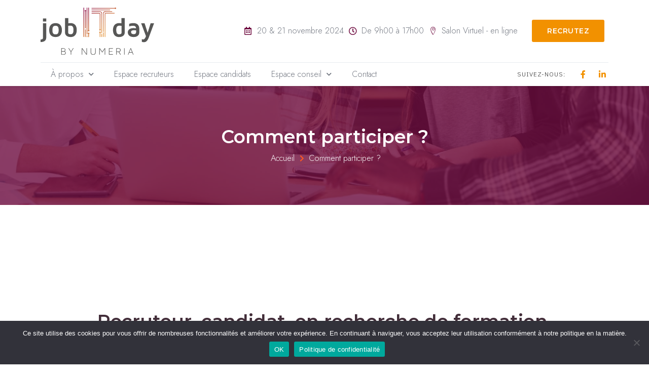

--- FILE ---
content_type: text/html; charset=UTF-8
request_url: https://jobitday.be/comment-participer/
body_size: 20754
content:
<!doctype html>
<html lang="fr-FR">
<head><meta charset="UTF-8"><script>if(navigator.userAgent.match(/MSIE|Internet Explorer/i)||navigator.userAgent.match(/Trident\/7\..*?rv:11/i)){var href=document.location.href;if(!href.match(/[?&]nowprocket/)){if(href.indexOf("?")==-1){if(href.indexOf("#")==-1){document.location.href=href+"?nowprocket=1"}else{document.location.href=href.replace("#","?nowprocket=1#")}}else{if(href.indexOf("#")==-1){document.location.href=href+"&nowprocket=1"}else{document.location.href=href.replace("#","&nowprocket=1#")}}}}</script><script>class RocketLazyLoadScripts{constructor(){this.v="1.2.3",this.triggerEvents=["keydown","mousedown","mousemove","touchmove","touchstart","touchend","wheel"],this.userEventHandler=this._triggerListener.bind(this),this.touchStartHandler=this._onTouchStart.bind(this),this.touchMoveHandler=this._onTouchMove.bind(this),this.touchEndHandler=this._onTouchEnd.bind(this),this.clickHandler=this._onClick.bind(this),this.interceptedClicks=[],window.addEventListener("pageshow",t=>{this.persisted=t.persisted}),window.addEventListener("DOMContentLoaded",()=>{this._preconnect3rdParties()}),this.delayedScripts={normal:[],async:[],defer:[]},this.trash=[],this.allJQueries=[]}_addUserInteractionListener(t){if(document.hidden){t._triggerListener();return}this.triggerEvents.forEach(e=>window.addEventListener(e,t.userEventHandler,{passive:!0})),window.addEventListener("touchstart",t.touchStartHandler,{passive:!0}),window.addEventListener("mousedown",t.touchStartHandler),document.addEventListener("visibilitychange",t.userEventHandler)}_removeUserInteractionListener(){this.triggerEvents.forEach(t=>window.removeEventListener(t,this.userEventHandler,{passive:!0})),document.removeEventListener("visibilitychange",this.userEventHandler)}_onTouchStart(t){"HTML"!==t.target.tagName&&(window.addEventListener("touchend",this.touchEndHandler),window.addEventListener("mouseup",this.touchEndHandler),window.addEventListener("touchmove",this.touchMoveHandler,{passive:!0}),window.addEventListener("mousemove",this.touchMoveHandler),t.target.addEventListener("click",this.clickHandler),this._renameDOMAttribute(t.target,"onclick","rocket-onclick"),this._pendingClickStarted())}_onTouchMove(t){window.removeEventListener("touchend",this.touchEndHandler),window.removeEventListener("mouseup",this.touchEndHandler),window.removeEventListener("touchmove",this.touchMoveHandler,{passive:!0}),window.removeEventListener("mousemove",this.touchMoveHandler),t.target.removeEventListener("click",this.clickHandler),this._renameDOMAttribute(t.target,"rocket-onclick","onclick"),this._pendingClickFinished()}_onTouchEnd(t){window.removeEventListener("touchend",this.touchEndHandler),window.removeEventListener("mouseup",this.touchEndHandler),window.removeEventListener("touchmove",this.touchMoveHandler,{passive:!0}),window.removeEventListener("mousemove",this.touchMoveHandler)}_onClick(t){t.target.removeEventListener("click",this.clickHandler),this._renameDOMAttribute(t.target,"rocket-onclick","onclick"),this.interceptedClicks.push(t),t.preventDefault(),t.stopPropagation(),t.stopImmediatePropagation(),this._pendingClickFinished()}_replayClicks(){window.removeEventListener("touchstart",this.touchStartHandler,{passive:!0}),window.removeEventListener("mousedown",this.touchStartHandler),this.interceptedClicks.forEach(t=>{t.target.dispatchEvent(new MouseEvent("click",{view:t.view,bubbles:!0,cancelable:!0}))})}_waitForPendingClicks(){return new Promise(t=>{this._isClickPending?this._pendingClickFinished=t:t()})}_pendingClickStarted(){this._isClickPending=!0}_pendingClickFinished(){this._isClickPending=!1}_renameDOMAttribute(t,e,r){t.hasAttribute&&t.hasAttribute(e)&&(event.target.setAttribute(r,event.target.getAttribute(e)),event.target.removeAttribute(e))}_triggerListener(){this._removeUserInteractionListener(this),"loading"===document.readyState?document.addEventListener("DOMContentLoaded",this._loadEverythingNow.bind(this)):this._loadEverythingNow()}_preconnect3rdParties(){let t=[];document.querySelectorAll("script[type=rocketlazyloadscript]").forEach(e=>{if(e.hasAttribute("src")){let r=new URL(e.src).origin;r!==location.origin&&t.push({src:r,crossOrigin:e.crossOrigin||"module"===e.getAttribute("data-rocket-type")})}}),t=[...new Map(t.map(t=>[JSON.stringify(t),t])).values()],this._batchInjectResourceHints(t,"preconnect")}async _loadEverythingNow(){this.lastBreath=Date.now(),this._delayEventListeners(this),this._delayJQueryReady(this),this._handleDocumentWrite(),this._registerAllDelayedScripts(),this._preloadAllScripts(),await this._loadScriptsFromList(this.delayedScripts.normal),await this._loadScriptsFromList(this.delayedScripts.defer),await this._loadScriptsFromList(this.delayedScripts.async);try{await this._triggerDOMContentLoaded(),await this._triggerWindowLoad()}catch(t){console.error(t)}window.dispatchEvent(new Event("rocket-allScriptsLoaded")),this._waitForPendingClicks().then(()=>{this._replayClicks()}),this._emptyTrash()}_registerAllDelayedScripts(){document.querySelectorAll("script[type=rocketlazyloadscript]").forEach(t=>{t.hasAttribute("data-rocket-src")?t.hasAttribute("async")&&!1!==t.async?this.delayedScripts.async.push(t):t.hasAttribute("defer")&&!1!==t.defer||"module"===t.getAttribute("data-rocket-type")?this.delayedScripts.defer.push(t):this.delayedScripts.normal.push(t):this.delayedScripts.normal.push(t)})}async _transformScript(t){return new Promise((await this._littleBreath(),navigator.userAgent.indexOf("Firefox/")>0||""===navigator.vendor)?e=>{let r=document.createElement("script");[...t.attributes].forEach(t=>{let e=t.nodeName;"type"!==e&&("data-rocket-type"===e&&(e="type"),"data-rocket-src"===e&&(e="src"),r.setAttribute(e,t.nodeValue))}),t.text&&(r.text=t.text),r.hasAttribute("src")?(r.addEventListener("load",e),r.addEventListener("error",e)):(r.text=t.text,e());try{t.parentNode.replaceChild(r,t)}catch(i){e()}}:async e=>{function r(){t.setAttribute("data-rocket-status","failed"),e()}try{let i=t.getAttribute("data-rocket-type"),n=t.getAttribute("data-rocket-src");t.text,i?(t.type=i,t.removeAttribute("data-rocket-type")):t.removeAttribute("type"),t.addEventListener("load",function r(){t.setAttribute("data-rocket-status","executed"),e()}),t.addEventListener("error",r),n?(t.removeAttribute("data-rocket-src"),t.src=n):t.src="data:text/javascript;base64,"+window.btoa(unescape(encodeURIComponent(t.text)))}catch(s){r()}})}async _loadScriptsFromList(t){let e=t.shift();return e&&e.isConnected?(await this._transformScript(e),this._loadScriptsFromList(t)):Promise.resolve()}_preloadAllScripts(){this._batchInjectResourceHints([...this.delayedScripts.normal,...this.delayedScripts.defer,...this.delayedScripts.async],"preload")}_batchInjectResourceHints(t,e){var r=document.createDocumentFragment();t.forEach(t=>{let i=t.getAttribute&&t.getAttribute("data-rocket-src")||t.src;if(i){let n=document.createElement("link");n.href=i,n.rel=e,"preconnect"!==e&&(n.as="script"),t.getAttribute&&"module"===t.getAttribute("data-rocket-type")&&(n.crossOrigin=!0),t.crossOrigin&&(n.crossOrigin=t.crossOrigin),t.integrity&&(n.integrity=t.integrity),r.appendChild(n),this.trash.push(n)}}),document.head.appendChild(r)}_delayEventListeners(t){let e={};function r(t,r){!function t(r){!e[r]&&(e[r]={originalFunctions:{add:r.addEventListener,remove:r.removeEventListener},eventsToRewrite:[]},r.addEventListener=function(){arguments[0]=i(arguments[0]),e[r].originalFunctions.add.apply(r,arguments)},r.removeEventListener=function(){arguments[0]=i(arguments[0]),e[r].originalFunctions.remove.apply(r,arguments)});function i(t){return e[r].eventsToRewrite.indexOf(t)>=0?"rocket-"+t:t}}(t),e[t].eventsToRewrite.push(r)}function i(t,e){let r=t[e];Object.defineProperty(t,e,{get:()=>r||function(){},set(i){t["rocket"+e]=r=i}})}r(document,"DOMContentLoaded"),r(window,"DOMContentLoaded"),r(window,"load"),r(window,"pageshow"),r(document,"readystatechange"),i(document,"onreadystatechange"),i(window,"onload"),i(window,"onpageshow")}_delayJQueryReady(t){let e;function r(r){if(r&&r.fn&&!t.allJQueries.includes(r)){r.fn.ready=r.fn.init.prototype.ready=function(e){return t.domReadyFired?e.bind(document)(r):document.addEventListener("rocket-DOMContentLoaded",()=>e.bind(document)(r)),r([])};let i=r.fn.on;r.fn.on=r.fn.init.prototype.on=function(){if(this[0]===window){function t(t){return t.split(" ").map(t=>"load"===t||0===t.indexOf("load.")?"rocket-jquery-load":t).join(" ")}"string"==typeof arguments[0]||arguments[0]instanceof String?arguments[0]=t(arguments[0]):"object"==typeof arguments[0]&&Object.keys(arguments[0]).forEach(e=>{let r=arguments[0][e];delete arguments[0][e],arguments[0][t(e)]=r})}return i.apply(this,arguments),this},t.allJQueries.push(r)}e=r}r(window.jQuery),Object.defineProperty(window,"jQuery",{get:()=>e,set(t){r(t)}})}async _triggerDOMContentLoaded(){this.domReadyFired=!0,await this._littleBreath(),document.dispatchEvent(new Event("rocket-DOMContentLoaded")),await this._littleBreath(),window.dispatchEvent(new Event("rocket-DOMContentLoaded")),await this._littleBreath(),document.dispatchEvent(new Event("rocket-readystatechange")),await this._littleBreath(),document.rocketonreadystatechange&&document.rocketonreadystatechange()}async _triggerWindowLoad(){await this._littleBreath(),window.dispatchEvent(new Event("rocket-load")),await this._littleBreath(),window.rocketonload&&window.rocketonload(),await this._littleBreath(),this.allJQueries.forEach(t=>t(window).trigger("rocket-jquery-load")),await this._littleBreath();let t=new Event("rocket-pageshow");t.persisted=this.persisted,window.dispatchEvent(t),await this._littleBreath(),window.rocketonpageshow&&window.rocketonpageshow({persisted:this.persisted})}_handleDocumentWrite(){let t=new Map;document.write=document.writeln=function(e){let r=document.currentScript;r||console.error("WPRocket unable to document.write this: "+e);let i=document.createRange(),n=r.parentElement,s=t.get(r);void 0===s&&(s=r.nextSibling,t.set(r,s));let a=document.createDocumentFragment();i.setStart(a,0),a.appendChild(i.createContextualFragment(e)),n.insertBefore(a,s)}}async _littleBreath(){Date.now()-this.lastBreath>45&&(await this._requestAnimFrame(),this.lastBreath=Date.now())}async _requestAnimFrame(){return document.hidden?new Promise(t=>setTimeout(t)):new Promise(t=>requestAnimationFrame(t))}_emptyTrash(){this.trash.forEach(t=>t.remove())}static run(){let t=new RocketLazyLoadScripts;t._addUserInteractionListener(t)}}RocketLazyLoadScripts.run();</script>
	
	<meta name="viewport" content="width=device-width, initial-scale=1">
	<link rel="profile" href="https://gmpg.org/xfn/11">
	<title>Comment participer au Job IT Day 2022?</title><link rel="preload" as="style" href="https://fonts.googleapis.com/css?family=Montserrat%3A100%2C100italic%2C200%2C200italic%2C300%2C300italic%2C400%2C400italic%2C500%2C500italic%2C600%2C600italic%2C700%2C700italic%2C800%2C800italic%2C900%2C900italic%7CJost%3A100%2C100italic%2C200%2C200italic%2C300%2C300italic%2C400%2C400italic%2C500%2C500italic%2C600%2C600italic%2C700%2C700italic%2C800%2C800italic%2C900%2C900italic%7CIBM%20Plex%20Sans%3A100%2C100italic%2C200%2C200italic%2C300%2C300italic%2C400%2C400italic%2C500%2C500italic%2C600%2C600italic%2C700%2C700italic%2C800%2C800italic%2C900%2C900italic%7CPoppins%3A100%2C100italic%2C200%2C200italic%2C300%2C300italic%2C400%2C400italic%2C500%2C500italic%2C600%2C600italic%2C700%2C700italic%2C800%2C800italic%2C900%2C900italic&#038;display=swap" /><link rel="stylesheet" href="https://fonts.googleapis.com/css?family=Montserrat%3A100%2C100italic%2C200%2C200italic%2C300%2C300italic%2C400%2C400italic%2C500%2C500italic%2C600%2C600italic%2C700%2C700italic%2C800%2C800italic%2C900%2C900italic%7CJost%3A100%2C100italic%2C200%2C200italic%2C300%2C300italic%2C400%2C400italic%2C500%2C500italic%2C600%2C600italic%2C700%2C700italic%2C800%2C800italic%2C900%2C900italic%7CIBM%20Plex%20Sans%3A100%2C100italic%2C200%2C200italic%2C300%2C300italic%2C400%2C400italic%2C500%2C500italic%2C600%2C600italic%2C700%2C700italic%2C800%2C800italic%2C900%2C900italic%7CPoppins%3A100%2C100italic%2C200%2C200italic%2C300%2C300italic%2C400%2C400italic%2C500%2C500italic%2C600%2C600italic%2C700%2C700italic%2C800%2C800italic%2C900%2C900italic&#038;display=swap" media="print" onload="this.media='all'" /><noscript><link rel="stylesheet" href="https://fonts.googleapis.com/css?family=Montserrat%3A100%2C100italic%2C200%2C200italic%2C300%2C300italic%2C400%2C400italic%2C500%2C500italic%2C600%2C600italic%2C700%2C700italic%2C800%2C800italic%2C900%2C900italic%7CJost%3A100%2C100italic%2C200%2C200italic%2C300%2C300italic%2C400%2C400italic%2C500%2C500italic%2C600%2C600italic%2C700%2C700italic%2C800%2C800italic%2C900%2C900italic%7CIBM%20Plex%20Sans%3A100%2C100italic%2C200%2C200italic%2C300%2C300italic%2C400%2C400italic%2C500%2C500italic%2C600%2C600italic%2C700%2C700italic%2C800%2C800italic%2C900%2C900italic%7CPoppins%3A100%2C100italic%2C200%2C200italic%2C300%2C300italic%2C400%2C400italic%2C500%2C500italic%2C600%2C600italic%2C700%2C700italic%2C800%2C800italic%2C900%2C900italic&#038;display=swap" /></noscript>
<link rel="preload" as="font" href="https://jobitday.be/content/plugins/elementskit-lite/modules/elementskit-icon-pack/assets/fonts/elementskit.woff" crossorigin>
<link rel="preload" as="font" href="https://jobitday.be/content/plugins/elementor/assets/lib/eicons/fonts/eicons.woff2" crossorigin>
<link rel="preload" as="font" href="https://jobitday.be/content/plugins/elementor/assets/lib/font-awesome/webfonts/fa-solid-900.woff2" crossorigin>
<link rel="preload" as="font" href="https://jobitday.be/content/plugins/elementor/assets/lib/font-awesome/webfonts/fa-brands-400.woff2" crossorigin>
<meta name="dc.title" content="Comment participer au Job IT Day 2022?">
<meta name="dc.description" content="Comment participer ? Accueil Comment participer ? Recruteur, candidat, en recherche de formation,le Job IT Day vous propose une solution Vous cherchez des candidats qualifiés? Vous êtes dirigeant d’entreprise ou responsable RH ? Vous avez une agence de recrutement spécialisé? Vous êtes à la recherche d’un développeur, d’un·e spécialiste en…">
<meta name="dc.relation" content="https://jobitday.be/comment-participer/">
<meta name="dc.source" content="https://jobitday.be/">
<meta name="dc.language" content="fr_FR">
<meta name="description" content="Comment participer ? Accueil Comment participer ? Recruteur, candidat, en recherche de formation,le Job IT Day vous propose une solution Vous cherchez des candidats qualifiés? Vous êtes dirigeant d’entreprise ou responsable RH ? Vous avez une agence de recrutement spécialisé? Vous êtes à la recherche d’un développeur, d’un·e spécialiste en…">
<meta name="robots" content="index, follow">
<meta name="googlebot" content="index, follow, max-snippet:-1, max-image-preview:large, max-video-preview:-1">
<meta name="bingbot" content="index, follow, max-snippet:-1, max-image-preview:large, max-video-preview:-1">
<link rel="canonical" href="https://jobitday.be/comment-participer/">
<meta property="og:url" content="https://jobitday.be/comment-participer/">
<meta property="og:site_name" content="Job IT Day - Salon de l&#039;Emploi et de la Formation, spécialisé sur l&#039;IT et le Numérique">
<meta property="og:locale" content="fr_FR">
<meta property="og:type" content="article">
<meta property="article:author" content="">
<meta property="article:publisher" content="">
<meta property="og:title" content="Comment participer au Job IT Day 2022?">
<meta property="og:description" content="Comment participer ? Accueil Comment participer ? Recruteur, candidat, en recherche de formation,le Job IT Day vous propose une solution Vous cherchez des candidats qualifiés? Vous êtes dirigeant d’entreprise ou responsable RH ? Vous avez une agence de recrutement spécialisé? Vous êtes à la recherche d’un développeur, d’un·e spécialiste en…">
<meta property="og:image" content="https://jobitday.be/content/uploads/2021/06/bfc7011abc1642358204a81111b9e72b-1-273x300.jpg">
<meta property="og:image:secure_url" content="https://jobitday.be/content/uploads/2021/06/bfc7011abc1642358204a81111b9e72b-1-273x300.jpg">
<meta property="fb:pages" content="">
<meta property="fb:admins" content="">
<meta property="fb:app_id" content="">
<meta name="twitter:card" content="summary">
<meta name="twitter:site" content="">
<meta name="twitter:creator" content="">
<meta name="twitter:title" content="Comment participer au Job IT Day 2022?">
<meta name="twitter:description" content="Comment participer ? Accueil Comment participer ? Recruteur, candidat, en recherche de formation,le Job IT Day vous propose une solution Vous cherchez des candidats qualifiés? Vous êtes dirigeant d’entreprise ou responsable RH ? Vous avez une agence de recrutement spécialisé? Vous êtes à la recherche d’un développeur, d’un·e spécialiste en…">
<meta name="twitter:image" content="https://jobitday.be/content/uploads/2021/06/bfc7011abc1642358204a81111b9e72b-1-273x300.jpg">
<link rel='dns-prefetch' href='//www.googletagmanager.com' />
<link href='https://fonts.gstatic.com' crossorigin rel='preconnect' />
<link rel="alternate" type="application/rss+xml" title="Job IT Day - Salon de l&#039;Emploi et de la Formation, spécialisé sur l&#039;IT et le Numérique &raquo; Flux" href="https://jobitday.be/feed/" />
<link rel="alternate" type="application/rss+xml" title="Job IT Day - Salon de l&#039;Emploi et de la Formation, spécialisé sur l&#039;IT et le Numérique &raquo; Flux des commentaires" href="https://jobitday.be/comments/feed/" />
<link rel="alternate" title="oEmbed (JSON)" type="application/json+oembed" href="https://jobitday.be/wp-json/oembed/1.0/embed?url=https%3A%2F%2Fjobitday.be%2Fcomment-participer%2F" />
<link rel="alternate" title="oEmbed (XML)" type="text/xml+oembed" href="https://jobitday.be/wp-json/oembed/1.0/embed?url=https%3A%2F%2Fjobitday.be%2Fcomment-participer%2F&#038;format=xml" />
<style id='wp-img-auto-sizes-contain-inline-css'>
img:is([sizes=auto i],[sizes^="auto," i]){contain-intrinsic-size:3000px 1500px}
/*# sourceURL=wp-img-auto-sizes-contain-inline-css */
</style>
<link data-minify="1" rel='stylesheet' id='iziModal-css' href='https://jobitday.be/content/cache/min/1/content/plugins/themesflat-addons-for-elementor/post-format/assets/css/iziModal.css?ver=1729674627' media='all' />
<link data-minify="1" rel='stylesheet' id='tf-font-awesome-css' href='https://jobitday.be/content/cache/min/1/content/plugins/elementor/assets/lib/font-awesome/css/all.min.css?ver=1729674627' media='all' />
<link data-minify="1" rel='stylesheet' id='tf-regular-css' href='https://jobitday.be/content/cache/min/1/content/plugins/elementor/assets/lib/font-awesome/css/regular.min.css?ver=1729674627' media='all' />
<link data-minify="1" rel='stylesheet' id='tf-style-css' href='https://jobitday.be/content/cache/min/1/content/plugins/themesflat-addons-for-elementor/assets/css/tf-style.css?ver=1729674627' media='all' />
<style id='wp-emoji-styles-inline-css'>

	img.wp-smiley, img.emoji {
		display: inline !important;
		border: none !important;
		box-shadow: none !important;
		height: 1em !important;
		width: 1em !important;
		margin: 0 0.07em !important;
		vertical-align: -0.1em !important;
		background: none !important;
		padding: 0 !important;
	}
/*# sourceURL=wp-emoji-styles-inline-css */
</style>
<link rel='stylesheet' id='wp-block-library-css' href='https://jobitday.be/wp-includes/css/dist/block-library/style.min.css?ver=fe7e93' media='all' />
<style id='global-styles-inline-css'>
:root{--wp--preset--aspect-ratio--square: 1;--wp--preset--aspect-ratio--4-3: 4/3;--wp--preset--aspect-ratio--3-4: 3/4;--wp--preset--aspect-ratio--3-2: 3/2;--wp--preset--aspect-ratio--2-3: 2/3;--wp--preset--aspect-ratio--16-9: 16/9;--wp--preset--aspect-ratio--9-16: 9/16;--wp--preset--color--black: #000000;--wp--preset--color--cyan-bluish-gray: #abb8c3;--wp--preset--color--white: #ffffff;--wp--preset--color--pale-pink: #f78da7;--wp--preset--color--vivid-red: #cf2e2e;--wp--preset--color--luminous-vivid-orange: #ff6900;--wp--preset--color--luminous-vivid-amber: #fcb900;--wp--preset--color--light-green-cyan: #7bdcb5;--wp--preset--color--vivid-green-cyan: #00d084;--wp--preset--color--pale-cyan-blue: #8ed1fc;--wp--preset--color--vivid-cyan-blue: #0693e3;--wp--preset--color--vivid-purple: #9b51e0;--wp--preset--gradient--vivid-cyan-blue-to-vivid-purple: linear-gradient(135deg,rgb(6,147,227) 0%,rgb(155,81,224) 100%);--wp--preset--gradient--light-green-cyan-to-vivid-green-cyan: linear-gradient(135deg,rgb(122,220,180) 0%,rgb(0,208,130) 100%);--wp--preset--gradient--luminous-vivid-amber-to-luminous-vivid-orange: linear-gradient(135deg,rgb(252,185,0) 0%,rgb(255,105,0) 100%);--wp--preset--gradient--luminous-vivid-orange-to-vivid-red: linear-gradient(135deg,rgb(255,105,0) 0%,rgb(207,46,46) 100%);--wp--preset--gradient--very-light-gray-to-cyan-bluish-gray: linear-gradient(135deg,rgb(238,238,238) 0%,rgb(169,184,195) 100%);--wp--preset--gradient--cool-to-warm-spectrum: linear-gradient(135deg,rgb(74,234,220) 0%,rgb(151,120,209) 20%,rgb(207,42,186) 40%,rgb(238,44,130) 60%,rgb(251,105,98) 80%,rgb(254,248,76) 100%);--wp--preset--gradient--blush-light-purple: linear-gradient(135deg,rgb(255,206,236) 0%,rgb(152,150,240) 100%);--wp--preset--gradient--blush-bordeaux: linear-gradient(135deg,rgb(254,205,165) 0%,rgb(254,45,45) 50%,rgb(107,0,62) 100%);--wp--preset--gradient--luminous-dusk: linear-gradient(135deg,rgb(255,203,112) 0%,rgb(199,81,192) 50%,rgb(65,88,208) 100%);--wp--preset--gradient--pale-ocean: linear-gradient(135deg,rgb(255,245,203) 0%,rgb(182,227,212) 50%,rgb(51,167,181) 100%);--wp--preset--gradient--electric-grass: linear-gradient(135deg,rgb(202,248,128) 0%,rgb(113,206,126) 100%);--wp--preset--gradient--midnight: linear-gradient(135deg,rgb(2,3,129) 0%,rgb(40,116,252) 100%);--wp--preset--font-size--small: 13px;--wp--preset--font-size--medium: 20px;--wp--preset--font-size--large: 36px;--wp--preset--font-size--x-large: 42px;--wp--preset--spacing--20: 0.44rem;--wp--preset--spacing--30: 0.67rem;--wp--preset--spacing--40: 1rem;--wp--preset--spacing--50: 1.5rem;--wp--preset--spacing--60: 2.25rem;--wp--preset--spacing--70: 3.38rem;--wp--preset--spacing--80: 5.06rem;--wp--preset--shadow--natural: 6px 6px 9px rgba(0, 0, 0, 0.2);--wp--preset--shadow--deep: 12px 12px 50px rgba(0, 0, 0, 0.4);--wp--preset--shadow--sharp: 6px 6px 0px rgba(0, 0, 0, 0.2);--wp--preset--shadow--outlined: 6px 6px 0px -3px rgb(255, 255, 255), 6px 6px rgb(0, 0, 0);--wp--preset--shadow--crisp: 6px 6px 0px rgb(0, 0, 0);}:where(.is-layout-flex){gap: 0.5em;}:where(.is-layout-grid){gap: 0.5em;}body .is-layout-flex{display: flex;}.is-layout-flex{flex-wrap: wrap;align-items: center;}.is-layout-flex > :is(*, div){margin: 0;}body .is-layout-grid{display: grid;}.is-layout-grid > :is(*, div){margin: 0;}:where(.wp-block-columns.is-layout-flex){gap: 2em;}:where(.wp-block-columns.is-layout-grid){gap: 2em;}:where(.wp-block-post-template.is-layout-flex){gap: 1.25em;}:where(.wp-block-post-template.is-layout-grid){gap: 1.25em;}.has-black-color{color: var(--wp--preset--color--black) !important;}.has-cyan-bluish-gray-color{color: var(--wp--preset--color--cyan-bluish-gray) !important;}.has-white-color{color: var(--wp--preset--color--white) !important;}.has-pale-pink-color{color: var(--wp--preset--color--pale-pink) !important;}.has-vivid-red-color{color: var(--wp--preset--color--vivid-red) !important;}.has-luminous-vivid-orange-color{color: var(--wp--preset--color--luminous-vivid-orange) !important;}.has-luminous-vivid-amber-color{color: var(--wp--preset--color--luminous-vivid-amber) !important;}.has-light-green-cyan-color{color: var(--wp--preset--color--light-green-cyan) !important;}.has-vivid-green-cyan-color{color: var(--wp--preset--color--vivid-green-cyan) !important;}.has-pale-cyan-blue-color{color: var(--wp--preset--color--pale-cyan-blue) !important;}.has-vivid-cyan-blue-color{color: var(--wp--preset--color--vivid-cyan-blue) !important;}.has-vivid-purple-color{color: var(--wp--preset--color--vivid-purple) !important;}.has-black-background-color{background-color: var(--wp--preset--color--black) !important;}.has-cyan-bluish-gray-background-color{background-color: var(--wp--preset--color--cyan-bluish-gray) !important;}.has-white-background-color{background-color: var(--wp--preset--color--white) !important;}.has-pale-pink-background-color{background-color: var(--wp--preset--color--pale-pink) !important;}.has-vivid-red-background-color{background-color: var(--wp--preset--color--vivid-red) !important;}.has-luminous-vivid-orange-background-color{background-color: var(--wp--preset--color--luminous-vivid-orange) !important;}.has-luminous-vivid-amber-background-color{background-color: var(--wp--preset--color--luminous-vivid-amber) !important;}.has-light-green-cyan-background-color{background-color: var(--wp--preset--color--light-green-cyan) !important;}.has-vivid-green-cyan-background-color{background-color: var(--wp--preset--color--vivid-green-cyan) !important;}.has-pale-cyan-blue-background-color{background-color: var(--wp--preset--color--pale-cyan-blue) !important;}.has-vivid-cyan-blue-background-color{background-color: var(--wp--preset--color--vivid-cyan-blue) !important;}.has-vivid-purple-background-color{background-color: var(--wp--preset--color--vivid-purple) !important;}.has-black-border-color{border-color: var(--wp--preset--color--black) !important;}.has-cyan-bluish-gray-border-color{border-color: var(--wp--preset--color--cyan-bluish-gray) !important;}.has-white-border-color{border-color: var(--wp--preset--color--white) !important;}.has-pale-pink-border-color{border-color: var(--wp--preset--color--pale-pink) !important;}.has-vivid-red-border-color{border-color: var(--wp--preset--color--vivid-red) !important;}.has-luminous-vivid-orange-border-color{border-color: var(--wp--preset--color--luminous-vivid-orange) !important;}.has-luminous-vivid-amber-border-color{border-color: var(--wp--preset--color--luminous-vivid-amber) !important;}.has-light-green-cyan-border-color{border-color: var(--wp--preset--color--light-green-cyan) !important;}.has-vivid-green-cyan-border-color{border-color: var(--wp--preset--color--vivid-green-cyan) !important;}.has-pale-cyan-blue-border-color{border-color: var(--wp--preset--color--pale-cyan-blue) !important;}.has-vivid-cyan-blue-border-color{border-color: var(--wp--preset--color--vivid-cyan-blue) !important;}.has-vivid-purple-border-color{border-color: var(--wp--preset--color--vivid-purple) !important;}.has-vivid-cyan-blue-to-vivid-purple-gradient-background{background: var(--wp--preset--gradient--vivid-cyan-blue-to-vivid-purple) !important;}.has-light-green-cyan-to-vivid-green-cyan-gradient-background{background: var(--wp--preset--gradient--light-green-cyan-to-vivid-green-cyan) !important;}.has-luminous-vivid-amber-to-luminous-vivid-orange-gradient-background{background: var(--wp--preset--gradient--luminous-vivid-amber-to-luminous-vivid-orange) !important;}.has-luminous-vivid-orange-to-vivid-red-gradient-background{background: var(--wp--preset--gradient--luminous-vivid-orange-to-vivid-red) !important;}.has-very-light-gray-to-cyan-bluish-gray-gradient-background{background: var(--wp--preset--gradient--very-light-gray-to-cyan-bluish-gray) !important;}.has-cool-to-warm-spectrum-gradient-background{background: var(--wp--preset--gradient--cool-to-warm-spectrum) !important;}.has-blush-light-purple-gradient-background{background: var(--wp--preset--gradient--blush-light-purple) !important;}.has-blush-bordeaux-gradient-background{background: var(--wp--preset--gradient--blush-bordeaux) !important;}.has-luminous-dusk-gradient-background{background: var(--wp--preset--gradient--luminous-dusk) !important;}.has-pale-ocean-gradient-background{background: var(--wp--preset--gradient--pale-ocean) !important;}.has-electric-grass-gradient-background{background: var(--wp--preset--gradient--electric-grass) !important;}.has-midnight-gradient-background{background: var(--wp--preset--gradient--midnight) !important;}.has-small-font-size{font-size: var(--wp--preset--font-size--small) !important;}.has-medium-font-size{font-size: var(--wp--preset--font-size--medium) !important;}.has-large-font-size{font-size: var(--wp--preset--font-size--large) !important;}.has-x-large-font-size{font-size: var(--wp--preset--font-size--x-large) !important;}
/*# sourceURL=global-styles-inline-css */
</style>

<style id='classic-theme-styles-inline-css'>
/*! This file is auto-generated */
.wp-block-button__link{color:#fff;background-color:#32373c;border-radius:9999px;box-shadow:none;text-decoration:none;padding:calc(.667em + 2px) calc(1.333em + 2px);font-size:1.125em}.wp-block-file__button{background:#32373c;color:#fff;text-decoration:none}
/*# sourceURL=/wp-includes/css/classic-themes.min.css */
</style>
<link rel='stylesheet' id='hello-elementor-css' href='https://jobitday.be/content/themes/hello-elementor/style.min.css?ver=2.8.1' media='all' />
<link rel='stylesheet' id='hello-elementor-theme-style-css' href='https://jobitday.be/content/themes/hello-elementor/theme.min.css?ver=2.8.1' media='all' />
<link data-minify="1" rel='stylesheet' id='elementor-icons-css' href='https://jobitday.be/content/cache/min/1/content/plugins/elementor/assets/lib/eicons/css/elementor-icons.min.css?ver=1729674627' media='all' />
<link rel='stylesheet' id='elementor-frontend-css' href='https://jobitday.be/content/plugins/elementor/assets/css/frontend.min.css?ver=3.7.2' media='all' />
<link rel='stylesheet' id='elementor-post-167-css' href='https://jobitday.be/content/uploads/elementor/css/post-167.css?ver=1694526533' media='all' />
<link rel='stylesheet' id='elementor-pro-css' href='https://jobitday.be/content/plugins/elementor-pro/assets/css/frontend.min.css?ver=3.7.3' media='all' />
<link rel='stylesheet' id='uael-frontend-css' href='https://jobitday.be/content/plugins/ultimate-elementor/assets/min-css/uael-frontend.min.css?ver=1.36.8' media='all' />
<link rel='stylesheet' id='elementor-post-2858-css' href='https://jobitday.be/content/uploads/elementor/css/post-2858.css?ver=1694543731' media='all' />
<link rel='stylesheet' id='elementor-post-81-css' href='https://jobitday.be/content/uploads/elementor/css/post-81.css?ver=1723531972' media='all' />
<link rel='stylesheet' id='elementor-post-84-css' href='https://jobitday.be/content/uploads/elementor/css/post-84.css?ver=1729508962' media='all' />
<link data-minify="1" rel='stylesheet' id='elementor-icons-ekiticons-css' href='https://jobitday.be/content/cache/min/1/content/plugins/elementskit-lite/modules/elementskit-icon-pack/assets/css/ekiticons.css?ver=1729674627' media='all' />
<link rel='stylesheet' id='cookie-notice-front-css' href='https://jobitday.be/content/plugins/cookie-notice/css/front.min.css?ver=fe7e93' media='all' />
<link data-minify="1" rel='stylesheet' id='hello-elementor-child-style-css' href='https://jobitday.be/content/cache/min/1/content/themes/jobitday/style.css?ver=1729674627' media='all' />
<link data-minify="1" rel='stylesheet' id='ekit-widget-styles-css' href='https://jobitday.be/content/cache/min/1/content/plugins/elementskit-lite/widgets/init/assets/css/widget-styles.css?ver=1729674628' media='all' />
<link data-minify="1" rel='stylesheet' id='ekit-responsive-css' href='https://jobitday.be/content/cache/min/1/content/plugins/elementskit-lite/widgets/init/assets/css/responsive.css?ver=1729674628' media='all' />

<link rel='stylesheet' id='elementor-icons-shared-0-css' href='https://jobitday.be/content/plugins/elementor/assets/lib/font-awesome/css/fontawesome.min.css?ver=5.15.3' media='all' />
<link data-minify="1" rel='stylesheet' id='elementor-icons-fa-solid-css' href='https://jobitday.be/content/cache/min/1/content/plugins/elementor/assets/lib/font-awesome/css/solid.min.css?ver=1729674628' media='all' />
<link data-minify="1" rel='stylesheet' id='elementor-icons-fa-regular-css' href='https://jobitday.be/content/cache/min/1/content/plugins/elementor/assets/lib/font-awesome/css/regular.min.css?ver=1729674627' media='all' />
<link data-minify="1" rel='stylesheet' id='elementor-icons-fa-brands-css' href='https://jobitday.be/content/cache/min/1/content/plugins/elementor/assets/lib/font-awesome/css/brands.min.css?ver=1729674628' media='all' />
<script src="https://jobitday.be/wp-includes/js/jquery/jquery.min.js?ver=3.7.1" id="jquery-core-js" defer></script>
<script src="https://jobitday.be/wp-includes/js/jquery/jquery-migrate.min.js?ver=3.4.1" id="jquery-migrate-js" defer></script>
<script src="https://jobitday.be/content/plugins/elementor/assets/lib/swiper/swiper.min.js?ver=fe7e93" id="tf-swiper-js" defer></script>
<script async id="cookie-notice-front-js-before">
var cnArgs = {"ajaxUrl":"https:\/\/jobitday.be\/wp-admin\/admin-ajax.php","nonce":"d0a52fb1b4","hideEffect":"fade","position":"bottom","onScroll":false,"onScrollOffset":100,"onClick":false,"cookieName":"cookie_notice_accepted","cookieTime":86400,"cookieTimeRejected":86400,"globalCookie":false,"redirection":false,"cache":true,"revokeCookies":false,"revokeCookiesOpt":"automatic"};

//# sourceURL=cookie-notice-front-js-before
</script>
<script async src="https://jobitday.be/content/plugins/cookie-notice/js/front.min.js?ver=2.4.10" id="cookie-notice-front-js"></script>
<link rel="https://api.w.org/" href="https://jobitday.be/wp-json/" /><link rel="alternate" title="JSON" type="application/json" href="https://jobitday.be/wp-json/wp/v2/pages/2858" /><meta name="generator" content="Site Kit by Google 1.109.0" /><!-- Facebook Pixel Code -->
<script type="rocketlazyloadscript">
  !function(f,b,e,v,n,t,s)
  {if(f.fbq)return;n=f.fbq=function(){n.callMethod?
  n.callMethod.apply(n,arguments):n.queue.push(arguments)};
  if(!f._fbq)f._fbq=n;n.push=n;n.loaded=!0;n.version='2.0';
  n.queue=[];t=b.createElement(e);t.async=!0;
  t.src=v;s=b.getElementsByTagName(e)[0];
  s.parentNode.insertBefore(t,s)}(window, document,'script',
  'https://connect.facebook.net/en_US/fbevents.js');
  fbq('init', '2911058542440254');
  fbq('track', 'PageView');
</script>
<noscript><img height="1" width="1" style="display:none"
  src="https://www.facebook.com/tr?id=2911058542440254&ev=PageView&noscript=1"
/></noscript>
<!-- End Facebook Pixel Code -->

<!-- Extrait Google Tag Manager ajouté par Site Kit -->
<script type="rocketlazyloadscript">
			( function( w, d, s, l, i ) {
				w[l] = w[l] || [];
				w[l].push( {'gtm.start': new Date().getTime(), event: 'gtm.js'} );
				var f = d.getElementsByTagName( s )[0],
					j = d.createElement( s ), dl = l != 'dataLayer' ? '&l=' + l : '';
				j.async = true;
				j.src = 'https://www.googletagmanager.com/gtm.js?id=' + i + dl;
				f.parentNode.insertBefore( j, f );
			} )( window, document, 'script', 'dataLayer', 'GTM-NV6QSW4' );
			
</script>

<!-- Arrêter l&#039;extrait Google Tag Manager ajouté par Site Kit -->
<link rel="icon" href="https://jobitday.be/content/uploads/2021/07/cropped-favicon-150x150.png" sizes="32x32" />
<link rel="icon" href="https://jobitday.be/content/uploads/2021/07/cropped-favicon-300x300.png" sizes="192x192" />
<link rel="apple-touch-icon" href="https://jobitday.be/content/uploads/2021/07/cropped-favicon-300x300.png" />
<meta name="msapplication-TileImage" content="https://jobitday.be/content/uploads/2021/07/cropped-favicon-300x300.png" />
<noscript><style id="rocket-lazyload-nojs-css">.rll-youtube-player, [data-lazy-src]{display:none !important;}</style></noscript><link rel='stylesheet' id='e-animations-css' href='https://jobitday.be/content/plugins/elementor/assets/lib/animations/animations.min.css?ver=3.7.2' media='all' />
</head>
<body class="wp-singular page-template page-template-elementor_header_footer page page-id-2858 wp-theme-hello-elementor wp-child-theme-jobitday cookies-not-set elementor-default elementor-template-full-width elementor-kit-167 elementor-page elementor-page-2858">

		<!-- Extrait Google Tag Manager (noscript) ajouté par Site Kit -->
		<noscript>
			<iframe src="https://www.googletagmanager.com/ns.html?id=GTM-NV6QSW4" height="0" width="0" style="display:none;visibility:hidden"></iframe>
		</noscript>
		<!-- Arrêter l&#039;extrait Google Tag Manager (noscript) ajouté par Site Kit -->
		
<a class="skip-link screen-reader-text" href="#content">Aller au contenu</a>

		<div data-elementor-type="header" data-elementor-id="81" class="elementor elementor-81 elementor-location-header">
								<section class="elementor-section elementor-top-section elementor-element elementor-element-28912847 elementor-section-content-middle elementor-section-boxed elementor-section-height-default elementor-section-height-default tf-sticky-section tf-sticky-no" data-id="28912847" data-element_type="section" data-settings="{&quot;tf_sticky&quot;:&quot;no&quot;}">
						<div class="elementor-container elementor-column-gap-no">
					<div class="elementor-column elementor-col-100 elementor-top-column elementor-element elementor-element-718ab1b5" data-id="718ab1b5" data-element_type="column">
			<div class="elementor-widget-wrap elementor-element-populated">
								<section class="elementor-section elementor-inner-section elementor-element elementor-element-4036ff1e elementor-section-content-middle elementor-section-height-min-height elementor-section-boxed elementor-section-height-default tf-sticky-section tf-sticky-no" data-id="4036ff1e" data-element_type="section" data-settings="{&quot;tf_sticky&quot;:&quot;no&quot;}">
						<div class="elementor-container elementor-column-gap-no">
					<div class="elementor-column elementor-col-33 elementor-inner-column elementor-element elementor-element-3cf88dab" data-id="3cf88dab" data-element_type="column">
			<div class="elementor-widget-wrap elementor-element-populated">
								<div class="elementor-element elementor-element-527c0b74 elementor-widget elementor-widget-image" data-id="527c0b74" data-element_type="widget" data-widget_type="image.default">
				<div class="elementor-widget-container">
																<a href="https://jobitday.be">
							<img width="1" height="1" src="https://jobitday.be/content/uploads/2021/07/logo-job-it-day.svg" class="attachment-full size-full" alt="logo job it day" />								</a>
															</div>
				</div>
					</div>
		</div>
				<div class="elementor-column elementor-col-33 elementor-inner-column elementor-element elementor-element-40771b7b elementor-hidden-phone" data-id="40771b7b" data-element_type="column">
			<div class="elementor-widget-wrap elementor-element-populated">
								<div class="elementor-element elementor-element-7c90cb2 elementor-icon-list--layout-inline elementor-list-item-link-inline elementor-align-right elementor-widget elementor-widget-icon-list" data-id="7c90cb2" data-element_type="widget" data-widget_type="icon-list.default">
				<div class="elementor-widget-container">
					<ul class="elementor-icon-list-items elementor-inline-items">
							<li class="elementor-icon-list-item elementor-inline-item">
											<span class="elementor-icon-list-icon">
							<i aria-hidden="true" class="far fa-calendar-alt"></i>						</span>
										<span class="elementor-icon-list-text">20 & 21 novembre 2024</span>
									</li>
								<li class="elementor-icon-list-item elementor-inline-item">
											<span class="elementor-icon-list-icon">
							<i aria-hidden="true" class="far fa-clock"></i>						</span>
										<span class="elementor-icon-list-text">De 9h00 à 17h00</span>
									</li>
								<li class="elementor-icon-list-item elementor-inline-item">
											<span class="elementor-icon-list-icon">
							<i aria-hidden="true" class="icon icon-map-marker"></i>						</span>
										<span class="elementor-icon-list-text">Salon Virtuel - en ligne</span>
									</li>
						</ul>
				</div>
				</div>
					</div>
		</div>
				<div class="elementor-column elementor-col-33 elementor-inner-column elementor-element elementor-element-af97dc7 elementor-hidden-phone" data-id="af97dc7" data-element_type="column">
			<div class="elementor-widget-wrap elementor-element-populated">
								<div class="elementor-element elementor-element-20236ff elementor-align-right elementor-hidden-phone elementor-widget__width-auto elementor-widget elementor-widget-button" data-id="20236ff" data-element_type="widget" data-widget_type="button.default">
				<div class="elementor-widget-container">
					<div class="elementor-button-wrapper">
			<a href="https://forms.office.com/e/u5SpwHB4CL" class="elementor-button-link elementor-button elementor-size-sm elementor-animation-float" role="button">
						<span class="elementor-button-content-wrapper">
						<span class="elementor-button-text">Recrutez</span>
		</span>
					</a>
		</div>
				</div>
				</div>
					</div>
		</div>
							</div>
		</section>
				<section class="elementor-section elementor-inner-section elementor-element elementor-element-27ed93c4 elementor-section-content-middle elementor-section-boxed elementor-section-height-default elementor-section-height-default tf-sticky-section tf-sticky-no" data-id="27ed93c4" data-element_type="section" data-settings="{&quot;tf_sticky&quot;:&quot;no&quot;}">
						<div class="elementor-container elementor-column-gap-no">
					<div class="elementor-column elementor-col-50 elementor-inner-column elementor-element elementor-element-47c542b7" data-id="47c542b7" data-element_type="column">
			<div class="elementor-widget-wrap elementor-element-populated">
								<div class="elementor-element elementor-element-d2e3c38 elementor-nav-menu--stretch elementor-nav-menu--dropdown-tablet elementor-nav-menu__text-align-aside elementor-nav-menu--toggle elementor-nav-menu--burger elementor-widget elementor-widget-nav-menu" data-id="d2e3c38" data-element_type="widget" data-settings="{&quot;full_width&quot;:&quot;stretch&quot;,&quot;submenu_icon&quot;:{&quot;value&quot;:&quot;&lt;i class=\&quot;fas fa-chevron-down\&quot;&gt;&lt;\/i&gt;&quot;,&quot;library&quot;:&quot;fa-solid&quot;},&quot;layout&quot;:&quot;horizontal&quot;,&quot;toggle&quot;:&quot;burger&quot;}" data-widget_type="nav-menu.default">
				<div class="elementor-widget-container">
						<nav migration_allowed="1" migrated="0" role="navigation" class="elementor-nav-menu--main elementor-nav-menu__container elementor-nav-menu--layout-horizontal e--pointer-underline e--animation-slide">
				<ul id="menu-1-d2e3c38" class="elementor-nav-menu"><li class="menu-item menu-item-type-post_type menu-item-object-page menu-item-has-children menu-item-135"><a href="https://jobitday.be/a-propos/" class="elementor-item">À propos</a>
<ul class="sub-menu elementor-nav-menu--dropdown">
	<li class="menu-item menu-item-type-post_type menu-item-object-page menu-item-2885"><a href="https://jobitday.be/numeria/" class="elementor-sub-item">Numéria</a></li>
	<li class="menu-item menu-item-type-post_type menu-item-object-page menu-item-1867"><a href="https://jobitday.be/presse/" class="elementor-sub-item">Espace Presse</a></li>
</ul>
</li>
<li class="menu-item menu-item-type-post_type menu-item-object-page menu-item-1959"><a href="https://jobitday.be/recruteurs/" class="elementor-item">Espace recruteurs</a></li>
<li class="menu-item menu-item-type-post_type menu-item-object-page menu-item-1958"><a href="https://jobitday.be/candidats/" class="elementor-item">Espace candidats</a></li>
<li class="menu-item menu-item-type-post_type menu-item-object-page menu-item-has-children menu-item-2110"><a href="https://jobitday.be/orientation-formation/" class="elementor-item">Espace conseil</a>
<ul class="sub-menu elementor-nav-menu--dropdown">
	<li class="menu-item menu-item-type-post_type menu-item-object-page menu-item-12188"><a href="https://jobitday.be/conference-webinaire/" class="elementor-sub-item">Web TV</a></li>
</ul>
</li>
<li class="menu-item menu-item-type-post_type menu-item-object-page menu-item-137"><a href="https://jobitday.be/contact/" class="elementor-item">Contact</a></li>
</ul>			</nav>
					<div class="elementor-menu-toggle" role="button" tabindex="0" aria-label="Permuter le menu" aria-expanded="false">
			<i aria-hidden="true" role="presentation" class="elementor-menu-toggle__icon--open eicon-menu-bar"></i><i aria-hidden="true" role="presentation" class="elementor-menu-toggle__icon--close eicon-close"></i>			<span class="elementor-screen-only">Menu</span>
		</div>
			<nav class="elementor-nav-menu--dropdown elementor-nav-menu__container" role="navigation" aria-hidden="true">
				<ul id="menu-2-d2e3c38" class="elementor-nav-menu"><li class="menu-item menu-item-type-post_type menu-item-object-page menu-item-has-children menu-item-135"><a href="https://jobitday.be/a-propos/" class="elementor-item" tabindex="-1">À propos</a>
<ul class="sub-menu elementor-nav-menu--dropdown">
	<li class="menu-item menu-item-type-post_type menu-item-object-page menu-item-2885"><a href="https://jobitday.be/numeria/" class="elementor-sub-item" tabindex="-1">Numéria</a></li>
	<li class="menu-item menu-item-type-post_type menu-item-object-page menu-item-1867"><a href="https://jobitday.be/presse/" class="elementor-sub-item" tabindex="-1">Espace Presse</a></li>
</ul>
</li>
<li class="menu-item menu-item-type-post_type menu-item-object-page menu-item-1959"><a href="https://jobitday.be/recruteurs/" class="elementor-item" tabindex="-1">Espace recruteurs</a></li>
<li class="menu-item menu-item-type-post_type menu-item-object-page menu-item-1958"><a href="https://jobitday.be/candidats/" class="elementor-item" tabindex="-1">Espace candidats</a></li>
<li class="menu-item menu-item-type-post_type menu-item-object-page menu-item-has-children menu-item-2110"><a href="https://jobitday.be/orientation-formation/" class="elementor-item" tabindex="-1">Espace conseil</a>
<ul class="sub-menu elementor-nav-menu--dropdown">
	<li class="menu-item menu-item-type-post_type menu-item-object-page menu-item-12188"><a href="https://jobitday.be/conference-webinaire/" class="elementor-sub-item" tabindex="-1">Web TV</a></li>
</ul>
</li>
<li class="menu-item menu-item-type-post_type menu-item-object-page menu-item-137"><a href="https://jobitday.be/contact/" class="elementor-item" tabindex="-1">Contact</a></li>
</ul>			</nav>
				</div>
				</div>
					</div>
		</div>
				<div class="elementor-column elementor-col-50 elementor-inner-column elementor-element elementor-element-f9fa71b" data-id="f9fa71b" data-element_type="column">
			<div class="elementor-widget-wrap elementor-element-populated">
								<div class="elementor-element elementor-element-7671f1ad elementor-widget__width-auto elementor-hidden-phone elementor-widget elementor-widget-heading" data-id="7671f1ad" data-element_type="widget" data-widget_type="heading.default">
				<div class="elementor-widget-container">
			<div class="elementor-heading-title elementor-size-default">SUIVEZ-NOUS:</div>		</div>
				</div>
				<div class="elementor-element elementor-element-630a408d elementor-icon-list--layout-inline elementor-align-right elementor-widget__width-auto elementor-list-item-link-full_width elementor-widget elementor-widget-icon-list" data-id="630a408d" data-element_type="widget" data-widget_type="icon-list.default">
				<div class="elementor-widget-container">
					<ul class="elementor-icon-list-items elementor-inline-items">
							<li class="elementor-icon-list-item elementor-inline-item">
											<a href="https://www.facebook.com/jobitdaysalonemploi/" target="_blank">

												<span class="elementor-icon-list-icon">
							<i aria-hidden="true" class="fab fa-facebook-f"></i>						</span>
										<span class="elementor-icon-list-text"></span>
											</a>
									</li>
								<li class="elementor-icon-list-item elementor-inline-item">
											<a href="https://www.linkedin.com/company/job-it-day" target="_blank">

												<span class="elementor-icon-list-icon">
							<i aria-hidden="true" class="fab fa-linkedin-in"></i>						</span>
										<span class="elementor-icon-list-text"></span>
											</a>
									</li>
						</ul>
				</div>
				</div>
					</div>
		</div>
							</div>
		</section>
					</div>
		</div>
							</div>
		</section>
						</div>
				<div data-elementor-type="wp-page" data-elementor-id="2858" class="elementor elementor-2858">
									<section class="elementor-section elementor-top-section elementor-element elementor-element-19348d5 elementor-section-content-middle elementor-section-boxed elementor-section-height-default elementor-section-height-default tf-sticky-section tf-sticky-no" data-id="19348d5" data-element_type="section" data-settings="{&quot;background_background&quot;:&quot;classic&quot;,&quot;tf_sticky&quot;:&quot;no&quot;}">
							<div class="elementor-background-overlay"></div>
							<div class="elementor-container elementor-column-gap-default">
					<div class="elementor-column elementor-col-100 elementor-top-column elementor-element elementor-element-5ba2682" data-id="5ba2682" data-element_type="column" data-settings="{&quot;background_background&quot;:&quot;classic&quot;}">
			<div class="elementor-widget-wrap elementor-element-populated">
								<div class="elementor-element elementor-element-13c2eaa elementor-widget elementor-widget-heading" data-id="13c2eaa" data-element_type="widget" data-widget_type="heading.default">
				<div class="elementor-widget-container">
			<h2 class="elementor-heading-title elementor-size-default">Comment participer ?</h2>		</div>
				</div>
				<div class="elementor-element elementor-element-bf8f51e elementor-icon-list--layout-inline elementor-align-center elementor-list-item-link-full_width elementor-widget elementor-widget-icon-list" data-id="bf8f51e" data-element_type="widget" data-widget_type="icon-list.default">
				<div class="elementor-widget-container">
					<ul class="elementor-icon-list-items elementor-inline-items">
							<li class="elementor-icon-list-item elementor-inline-item">
											<a href="https://jobitday.be">

											<span class="elementor-icon-list-text">Accueil</span>
											</a>
									</li>
								<li class="elementor-icon-list-item elementor-inline-item">
											<span class="elementor-icon-list-icon">
							<i aria-hidden="true" class="fas fa-chevron-right"></i>						</span>
										<span class="elementor-icon-list-text">Comment participer ?</span>
									</li>
						</ul>
				</div>
				</div>
					</div>
		</div>
							</div>
		</section>
				<section class="elementor-section elementor-top-section elementor-element elementor-element-1563bd8 elementor-section-boxed elementor-section-height-default elementor-section-height-default tf-sticky-section tf-sticky-no" data-id="1563bd8" data-element_type="section" data-settings="{&quot;tf_sticky&quot;:&quot;no&quot;}">
						<div class="elementor-container elementor-column-gap-default">
					<div class="elementor-column elementor-col-100 elementor-top-column elementor-element elementor-element-c8d4f71" data-id="c8d4f71" data-element_type="column">
			<div class="elementor-widget-wrap elementor-element-populated">
								<section class="elementor-section elementor-inner-section elementor-element elementor-element-883430a elementor-section-boxed elementor-section-height-default elementor-section-height-default tf-sticky-section tf-sticky-no" data-id="883430a" data-element_type="section" data-settings="{&quot;tf_sticky&quot;:&quot;no&quot;}">
						<div class="elementor-container elementor-column-gap-default">
					<div class="elementor-column elementor-col-100 elementor-inner-column elementor-element elementor-element-7474846" data-id="7474846" data-element_type="column">
			<div class="elementor-widget-wrap elementor-element-populated">
								<div class="elementor-element elementor-element-82c2d2f elementor-widget elementor-widget-heading" data-id="82c2d2f" data-element_type="widget" data-widget_type="heading.default">
				<div class="elementor-widget-container">
			<h2 class="elementor-heading-title elementor-size-default">Recruteur, candidat, en recherche de formation,<br>le Job IT Day vous propose une solution</h2>		</div>
				</div>
					</div>
		</div>
							</div>
		</section>
				<section class="elementor-section elementor-inner-section elementor-element elementor-element-1ace77d elementor-section-boxed elementor-section-height-default elementor-section-height-default tf-sticky-section tf-sticky-no" data-id="1ace77d" data-element_type="section" data-settings="{&quot;tf_sticky&quot;:&quot;no&quot;}">
						<div class="elementor-container elementor-column-gap-default">
					<div class="elementor-column elementor-col-33 elementor-inner-column elementor-element elementor-element-cbff2ca" data-id="cbff2ca" data-element_type="column">
			<div class="elementor-widget-wrap elementor-element-populated">
								<div class="elementor-element elementor-element-85033ca ekit-equal-height-enable elementor-widget elementor-widget-elementskit-image-box" data-id="85033ca" data-element_type="widget" data-widget_type="elementskit-image-box.default">
				<div class="elementor-widget-container">
			<div class="ekit-wid-con" >
            <div class="elementskit-info-image-box ekit-image-box text-center simple-card" >

                <a href="https://jobitday.be/recruteurs/">
                <div class="elementskit-box-header image-box-img-center">

                    <img fetchpriority="high" decoding="async" width="273" height="300" src="https://jobitday.be/content/uploads/2021/06/bfc7011abc1642358204a81111b9e72b-1-273x300.jpg" class="attachment-medium size-medium" alt="bfc7011abc1642358204a81111b9e72b (1)" srcset="https://jobitday.be/content/uploads/2021/06/bfc7011abc1642358204a81111b9e72b-1-273x300.jpg 273w, https://jobitday.be/content/uploads/2021/06/bfc7011abc1642358204a81111b9e72b-1.jpg 764w" sizes="(max-width: 273px) 100vw, 273px" />
                </div>
                </a>
                <div class="elementskit-box-body ekit-image-box-body">
                    <div class="elementskit-box-content ekit-image-box-body-inner">
                                                <h3 class="elementskit-info-box-title">

                        
                        <a>Vous cherchez des candidats qualifiés? </a>
                        
                    </h3>
                                                            <div class="elementskit-box-style-content">
                        Vous êtes dirigeant d’entreprise ou responsable RH ? Vous avez une agence de recrutement spécialisé?
Vous êtes à la recherche d’un développeur, d’un·e spécialiste en sécurité, d’un·e administrateur·trice réseau, d’un marketer, d’un webdesigner… ?                    </div>
                                    </div>

                                <div class="elementskit-box-footer">
                    <div class="box-footer">
                        <div class="btn-wraper">
                                                            <a href="https://jobitday.be/recruteurs/" class="elementskit-btn whitespace--normal">
                                    recruter des talents numériques                                </a>
                                                    </div>
                    </div>
                </div>
                            </div>
            </div>
    </div>		</div>
				</div>
					</div>
		</div>
				<div class="elementor-column elementor-col-33 elementor-inner-column elementor-element elementor-element-48e8ce0" data-id="48e8ce0" data-element_type="column">
			<div class="elementor-widget-wrap elementor-element-populated">
								<div class="elementor-element elementor-element-6bba2b4 ekit-equal-height-enable elementor-widget elementor-widget-elementskit-image-box" data-id="6bba2b4" data-element_type="widget" data-widget_type="elementskit-image-box.default">
				<div class="elementor-widget-container">
			<div class="ekit-wid-con" >
            <div class="elementskit-info-image-box ekit-image-box text-center simple-card" >

                <a href="https://jobitday.be/candidats/">
                <div class="elementskit-box-header image-box-img-center">

                    <img decoding="async" width="300" height="206" src="https://jobitday.be/content/uploads/2021/04/young-college-students-studying-together-at-library-300x206.jpg" class="attachment-medium size-medium" alt="" srcset="https://jobitday.be/content/uploads/2021/04/young-college-students-studying-together-at-library-300x206.jpg 300w, https://jobitday.be/content/uploads/2021/04/young-college-students-studying-together-at-library-1024x703.jpg 1024w, https://jobitday.be/content/uploads/2021/04/young-college-students-studying-together-at-library-768x527.jpg 768w, https://jobitday.be/content/uploads/2021/04/young-college-students-studying-together-at-library-1536x1054.jpg 1536w, https://jobitday.be/content/uploads/2021/04/young-college-students-studying-together-at-library.jpg 2000w" sizes="(max-width: 300px) 100vw, 300px" />
                </div>
                </a>
                <div class="elementskit-box-body ekit-image-box-body">
                    <div class="elementskit-box-content ekit-image-box-body-inner">
                                                <h3 class="elementskit-info-box-title">

                        
                        <a>À la recherche d'un job qualifié dans l'IT? </a>
                        
                    </h3>
                                                            <div class="elementskit-box-style-content">
                        Votre profil est au top? Vous êtes développeur, spécialiste en sécurité, administrateur réseau,...? 
Vous êtes à la recherche d’un nouveau challenge ? Participez au Job IT Day et saisissez les opportunités en toute simplicité ! Plus de 200 offres d'emploi sont à pourvoir.                    </div>
                                    </div>

                                <div class="elementskit-box-footer">
                    <div class="box-footer">
                        <div class="btn-wraper">
                                                            <a href="https://jobitday.be/candidats/" class="elementskit-btn whitespace--normal">
                                    Rencontrer les sociétés qui engagent                                </a>
                                                    </div>
                    </div>
                </div>
                            </div>
            </div>
    </div>		</div>
				</div>
					</div>
		</div>
				<div class="elementor-column elementor-col-33 elementor-inner-column elementor-element elementor-element-a42fcb0" data-id="a42fcb0" data-element_type="column">
			<div class="elementor-widget-wrap elementor-element-populated">
								<div class="elementor-element elementor-element-e4eb965 ekit-equal-height-enable elementor-widget elementor-widget-elementskit-image-box" data-id="e4eb965" data-element_type="widget" data-widget_type="elementskit-image-box.default">
				<div class="elementor-widget-container">
			<div class="ekit-wid-con" >
            <div class="elementskit-info-image-box ekit-image-box text-center simple-card" >

                <a href="https://jobitday.be/orientation-formation/">
                <div class="elementskit-box-header image-box-img-center">

                    <img decoding="async" width="207" height="300" src="https://jobitday.be/content/uploads/2021/04/college-students-studying-on-university-campus-outdoor-207x300.jpg" class="attachment-medium size-medium" alt="" srcset="https://jobitday.be/content/uploads/2021/04/college-students-studying-on-university-campus-outdoor-207x300.jpg 207w, https://jobitday.be/content/uploads/2021/04/college-students-studying-on-university-campus-outdoor-705x1024.jpg 705w, https://jobitday.be/content/uploads/2021/04/college-students-studying-on-university-campus-outdoor-768x1115.jpg 768w, https://jobitday.be/content/uploads/2021/04/college-students-studying-on-university-campus-outdoor-1058x1536.jpg 1058w, https://jobitday.be/content/uploads/2021/04/college-students-studying-on-university-campus-outdoor.jpg 1377w" sizes="(max-width: 207px) 100vw, 207px" />
                </div>
                </a>
                <div class="elementskit-box-body ekit-image-box-body">
                    <div class="elementskit-box-content ekit-image-box-body-inner">
                                                <h3 class="elementskit-info-box-title">

                        
                        <a>Vous former à un métier numérique? </a>
                        
                    </h3>
                                                            <div class="elementskit-box-style-content">
                        Le numérique offre de nombreuses opportunités de reconversion à tous types de profils professionnels: logiques, créatifs, communicants, gestionnaires, analystes,... Au coeur de la transformation digitale, choisissez un métier d'avenir, nous nous aiderons à l'acquérir.                    </div>
                                    </div>

                                <div class="elementskit-box-footer">
                    <div class="box-footer">
                        <div class="btn-wraper">
                                                            <a href="https://jobitday.be/orientation-formation/" class="elementskit-btn whitespace--normal">
                                    Se reconvertir  dans un métier en pénurie                                </a>
                                                    </div>
                    </div>
                </div>
                            </div>
            </div>
    </div>		</div>
				</div>
					</div>
		</div>
							</div>
		</section>
					</div>
		</div>
							</div>
		</section>
				<section class="elementor-section elementor-top-section elementor-element elementor-element-8bf8ed5 elementor-section-boxed elementor-section-height-default elementor-section-height-default tf-sticky-section tf-sticky-no" data-id="8bf8ed5" data-element_type="section" data-settings="{&quot;background_background&quot;:&quot;classic&quot;,&quot;tf_sticky&quot;:&quot;no&quot;}">
							<div class="elementor-background-overlay"></div>
							<div class="elementor-container elementor-column-gap-default">
					<div class="elementor-column elementor-col-100 elementor-top-column elementor-element elementor-element-cd1ee50" data-id="cd1ee50" data-element_type="column">
			<div class="elementor-widget-wrap elementor-element-populated">
								<section class="elementor-section elementor-inner-section elementor-element elementor-element-89ecb79 elementor-section-boxed elementor-section-height-default elementor-section-height-default tf-sticky-section tf-sticky-no" data-id="89ecb79" data-element_type="section" data-settings="{&quot;tf_sticky&quot;:&quot;no&quot;}">
						<div class="elementor-container elementor-column-gap-no">
					<div class="elementor-column elementor-col-100 elementor-inner-column elementor-element elementor-element-4ab1841" data-id="4ab1841" data-element_type="column">
			<div class="elementor-widget-wrap elementor-element-populated">
								<div class="elementor-element elementor-element-62da054 elementor-widget elementor-widget-heading" data-id="62da054" data-element_type="widget" data-widget_type="heading.default">
				<div class="elementor-widget-container">
			<p class="elementor-heading-title elementor-size-default">Le Job IT day 2022 commence dans</p>		</div>
				</div>
				<div class="elementor-element elementor-element-4e656ac uael-countdown-shape-rounded uael-countdown-responsive-yes uael-countdown-show-seconds-yes uael-countdown-label-block uael-countdown-border-solid elementor-widget elementor-widget-uael-countdown" data-id="4e656ac" data-element_type="widget" data-widget_type="uael-countdown.default">
				<div class="elementor-widget-container">
					<div class="uael-countdown-wrapper countdown-active" data-countdown-type="fixed" data-timer-labels="custom" data-animation="" data-timer-days="Jours" data-timer-hours="Heures" data-timer-minutes="Minutes" data-timer-seconds="Secondes" data-due-date="1666166400" data-expire-action="hide">
			<div class="uael-countdown-items-wrapper" >
											<div class="uael-countdown-days uael-item">
							<span id="days-wrapper-4e656ac"class="uael-countdown-item" >
															</span>
															<span id="days-label-wrapper-4e656ac" class='uael-countdown-days-label-4e656ac uael-item-label'>
								</span>
													</div>
																	<div class="uael-countdown-hours uael-item">
							<span id="hours-wrapper-4e656ac"class="uael-countdown-item" >
															</span>
															<span id="hours-label-wrapper-4e656ac" class='uael-countdown-hours-label-4e656ac uael-item-label'>
								</span>
													</div>
																	<div class="uael-countdown-minutes uael-item">
							<span id="minutes-wrapper-4e656ac"class="uael-countdown-item" >
															</span>
															<span id="minutes-label-wrapper-4e656ac" class='uael-countdown-minutes-label-4e656ac uael-item-label'>
								</span>
													</div>
																	<div class="uael-countdown-seconds uael-item">
							<span id="seconds-wrapper-4e656ac"class="uael-countdown-item" >
															</span>
															<span id="seconds-label-wrapper-4e656ac" class='uael-countdown-seconds-label-4e656ac uael-item-label'>
								</span>
													</div>
																<div class="uael-expire-message-wrapper">
						<div class='uael-expire-show-message'></div>
					</div>
			</div>
		</div>
				</div>
				</div>
					</div>
		</div>
							</div>
		</section>
					</div>
		</div>
							</div>
		</section>
							</div>
				<div data-elementor-type="footer" data-elementor-id="84" class="elementor elementor-84 elementor-location-footer">
								<section class="elementor-section elementor-top-section elementor-element elementor-element-421d1647 elementor-section-boxed elementor-section-height-default elementor-section-height-default tf-sticky-section tf-sticky-no" data-id="421d1647" data-element_type="section" data-settings="{&quot;background_background&quot;:&quot;classic&quot;,&quot;tf_sticky&quot;:&quot;no&quot;}">
						<div class="elementor-container elementor-column-gap-default">
					<div class="elementor-column elementor-col-100 elementor-top-column elementor-element elementor-element-27b16fab" data-id="27b16fab" data-element_type="column" data-settings="{&quot;background_background&quot;:&quot;classic&quot;}">
			<div class="elementor-widget-wrap elementor-element-populated">
								<div class="elementor-element elementor-element-62ef99d elementor-widget elementor-widget-text-editor" data-id="62ef99d" data-element_type="widget" data-widget_type="text-editor.default">
				<div class="elementor-widget-container">
							<h2>Une organisation Numeria</h2>						</div>
				</div>
				<div class="elementor-element elementor-element-8a24f6f gallery-spacing-custom elementor-widget elementor-widget-image-gallery" data-id="8a24f6f" data-element_type="widget" data-widget_type="image-gallery.default">
				<div class="elementor-widget-container">
					<div class="elementor-image-gallery">
			<div id='gallery-1' class='gallery galleryid-2858 gallery-columns-6 gallery-size-medium'><figure class='gallery-item'>
			<div class='gallery-icon landscape'>
				<img width="300" height="200" src="https://jobitday.be/content/uploads/2021/06/technifutur-logo-1.jpg" class="attachment-medium size-medium" alt="technifutur logo" decoding="async" loading="lazy" />
			</div></figure><figure class='gallery-item'>
			<div class='gallery-icon landscape'>
				<img width="300" height="130" src="https://jobitday.be/content/uploads/2024/08/logo-technofutur-2024-vertical-300x130.png" class="attachment-medium size-medium" alt="logo technofutur 2024 vertical" decoding="async" loading="lazy" srcset="https://jobitday.be/content/uploads/2024/08/logo-technofutur-2024-vertical-300x130.png 300w, https://jobitday.be/content/uploads/2024/08/logo-technofutur-2024-vertical-1024x442.png 1024w, https://jobitday.be/content/uploads/2024/08/logo-technofutur-2024-vertical-768x332.png 768w, https://jobitday.be/content/uploads/2024/08/logo-technofutur-2024-vertical-1536x664.png 1536w, https://jobitday.be/content/uploads/2024/08/logo-technofutur-2024-vertical.png 1921w" sizes="auto, (max-width: 300px) 100vw, 300px" />
			</div></figure><figure class='gallery-item'>
			<div class='gallery-icon landscape'>
				<img width="150" height="100" src="https://jobitday.be/content/uploads/2022/07/300-200-e1658846022843.png" class="attachment-medium size-medium" alt="300 200" decoding="async" loading="lazy" />
			</div></figure><figure class='gallery-item'>
			<div class='gallery-icon landscape'>
				<img width="300" height="200" src="https://jobitday.be/content/uploads/2021/04/technobel.jpg" class="attachment-medium size-medium" alt="" decoding="async" loading="lazy" />
			</div></figure><figure class='gallery-item'>
			<div class='gallery-icon landscape'>
				<img width="300" height="200" src="https://jobitday.be/content/uploads/2021/10/cepegra-1.png" class="attachment-medium size-medium" alt="cepegra" decoding="async" loading="lazy" />
			</div></figure>
		</div>
		</div>
				</div>
				</div>
				<div class="elementor-element elementor-element-7b83c1c elementor-widget elementor-widget-text-editor" data-id="7b83c1c" data-element_type="widget" data-widget_type="text-editor.default">
				<div class="elementor-widget-container">
							<h6><strong>Avec le soutien de la Région wallonne, du Forem et de Digital Wallonia</strong></h6>						</div>
				</div>
				<div class="elementor-element elementor-element-73214c1 elementor-widget elementor-widget-text-editor" data-id="73214c1" data-element_type="widget" data-widget_type="text-editor.default">
				<div class="elementor-widget-container">
							<h6>Cofinancé par le Fond Social Européen : </h6>						</div>
				</div>
				<div class="elementor-element elementor-element-3412b86 elementor-widget elementor-widget-image" data-id="3412b86" data-element_type="widget" data-widget_type="image.default">
				<div class="elementor-widget-container">
															<img width="300" height="90" src="https://jobitday.be/content/uploads/2021/04/microsoftteams-image-6-300x90.jpg" class="attachment-medium size-medium" alt="logo ue+wallonie+fwb+cocof" loading="lazy" srcset="https://jobitday.be/content/uploads/2021/04/microsoftteams-image-6-300x90.jpg 300w, https://jobitday.be/content/uploads/2021/04/microsoftteams-image-6-1024x307.jpg 1024w, https://jobitday.be/content/uploads/2021/04/microsoftteams-image-6-768x230.jpg 768w, https://jobitday.be/content/uploads/2021/04/microsoftteams-image-6-1536x461.jpg 1536w, https://jobitday.be/content/uploads/2021/04/microsoftteams-image-6-2048x614.jpg 2048w" sizes="auto, (max-width: 300px) 100vw, 300px" />															</div>
				</div>
					</div>
		</div>
							</div>
		</section>
				<section class="elementor-section elementor-top-section elementor-element elementor-element-47ffe3b8 elementor-section-boxed elementor-section-height-default elementor-section-height-default tf-sticky-section tf-sticky-no" data-id="47ffe3b8" data-element_type="section" data-settings="{&quot;background_background&quot;:&quot;classic&quot;,&quot;tf_sticky&quot;:&quot;no&quot;}">
							<div class="elementor-background-overlay"></div>
							<div class="elementor-container elementor-column-gap-no">
					<div class="elementor-column elementor-col-100 elementor-top-column elementor-element elementor-element-65f5ca40" data-id="65f5ca40" data-element_type="column">
			<div class="elementor-widget-wrap elementor-element-populated">
								<section class="elementor-section elementor-inner-section elementor-element elementor-element-7235352b elementor-section-boxed elementor-section-height-default elementor-section-height-default tf-sticky-section tf-sticky-no" data-id="7235352b" data-element_type="section" data-settings="{&quot;tf_sticky&quot;:&quot;no&quot;}">
						<div class="elementor-container elementor-column-gap-no">
					<div class="elementor-column elementor-col-33 elementor-inner-column elementor-element elementor-element-38865813" data-id="38865813" data-element_type="column">
			<div class="elementor-widget-wrap elementor-element-populated">
								<div class="elementor-element elementor-element-128ff5cd logo_footer_resp elementor-widget elementor-widget-image" data-id="128ff5cd" data-element_type="widget" data-widget_type="image.default">
				<div class="elementor-widget-container">
																<a href="https://jobitday.be">
							<img width="300" height="300" src="https://jobitday.be/content/uploads/2021/04/logo-job-it-day-blanc.svg" class="attachment-medium size-medium" alt="logo job it day blanc" loading="lazy" />								</a>
															</div>
				</div>
					</div>
		</div>
				<div class="elementor-column elementor-col-33 elementor-inner-column elementor-element elementor-element-7e4ab5c8" data-id="7e4ab5c8" data-element_type="column">
			<div class="elementor-widget-wrap elementor-element-populated">
								<div class="elementor-element elementor-element-55c15bcb elementor-mobile-align-center elementor-tablet-align-center elementor-icon-list--layout-traditional elementor-list-item-link-full_width elementor-widget elementor-widget-icon-list" data-id="55c15bcb" data-element_type="widget" data-widget_type="icon-list.default">
				<div class="elementor-widget-container">
					<ul class="elementor-icon-list-items">
							<li class="elementor-icon-list-item">
											<a href="mailto:info@numeria.be">

												<span class="elementor-icon-list-icon">
							<i aria-hidden="true" class="fas fa-envelope"></i>						</span>
										<span class="elementor-icon-list-text">jobitday@numeria.be</span>
											</a>
									</li>
						</ul>
				</div>
				</div>
					</div>
		</div>
				<div class="elementor-column elementor-col-33 elementor-inner-column elementor-element elementor-element-d20a9d9" data-id="d20a9d9" data-element_type="column">
			<div class="elementor-widget-wrap elementor-element-populated">
								<div class="elementor-element elementor-element-60c80c2c elementor-align-left elementor-mobile-align-center elementor-tablet-align-left elementor-icon-list--layout-traditional elementor-list-item-link-full_width elementor-widget elementor-widget-icon-list" data-id="60c80c2c" data-element_type="widget" data-widget_type="icon-list.default">
				<div class="elementor-widget-container">
					<ul class="elementor-icon-list-items">
							<li class="elementor-icon-list-item">
											<a href="https://jobitday.be/politique-de-confidentialite/">

											<span class="elementor-icon-list-text">Politique de confidentialité</span>
											</a>
									</li>
								<li class="elementor-icon-list-item">
											<a href="https://jobitday.be/numeria/">

											<span class="elementor-icon-list-text">Membres de Numeria</span>
											</a>
									</li>
								<li class="elementor-icon-list-item">
											<a href="https://jobitday.be/contact/">

											<span class="elementor-icon-list-text">Contact</span>
											</a>
									</li>
						</ul>
				</div>
				</div>
					</div>
		</div>
							</div>
		</section>
				<section class="elementor-section elementor-inner-section elementor-element elementor-element-516f7714 elementor-section-content-middle elementor-section-boxed elementor-section-height-default elementor-section-height-default tf-sticky-section tf-sticky-no" data-id="516f7714" data-element_type="section" data-settings="{&quot;tf_sticky&quot;:&quot;no&quot;}">
						<div class="elementor-container elementor-column-gap-no">
					<div class="elementor-column elementor-col-100 elementor-inner-column elementor-element elementor-element-4392742d" data-id="4392742d" data-element_type="column">
			<div class="elementor-widget-wrap elementor-element-populated">
								<div class="elementor-element elementor-element-9cd3299 elementor-widget elementor-widget-text-editor" data-id="9cd3299" data-element_type="widget" data-widget_type="text-editor.default">
				<div class="elementor-widget-container">
							Copyright ©2026 &#8211; Made with love by <a href="https://creatonit.be" target="_blank" rel="noopener noreferrer">Créatonit</a>						</div>
				</div>
					</div>
		</div>
							</div>
		</section>
					</div>
		</div>
							</div>
		</section>
						</div>
		
<script type="speculationrules">
{"prefetch":[{"source":"document","where":{"and":[{"href_matches":"/*"},{"not":{"href_matches":["/wp-*.php","/wp-admin/*","/content/uploads/*","/content/*","/content/plugins/*","/content/themes/jobitday/*","/content/themes/hello-elementor/*","/*\\?(.+)"]}},{"not":{"selector_matches":"a[rel~=\"nofollow\"]"}},{"not":{"selector_matches":".no-prefetch, .no-prefetch a"}}]},"eagerness":"conservative"}]}
</script>
	<script type="rocketlazyloadscript">
	//<![CDATA[
	// Get the submit from the WP comment form
	var secupress_dcts_submit = document.getElementById('commentform').querySelectorAll('#submit');
	// If there is not, bail.
	if ( secupress_dcts_submit.length ) {
		// Get the button label
		var secupress_dcts_submit_value = secupress_dcts_submit[0].value;
		// Set our timer in JS from our filter
		var secupress_dcts_timer = 30;
		// Disable the button and make it alpha 50%
		secupress_dcts_submit[0].setAttribute("disabled", "");
		secupress_dcts_submit[0].style.opacity = 0.5;
		// Change the label to include the timer at max value
		secupress_dcts_submit[0].value = secupress_dcts_submit[0].value + ' (' + secupress_dcts_timer + ')';
		// Every second, reduce the timer by 1 and print it in the button
		secupress_dcts_submit_interval = setInterval(
			function() {
				secupress_dcts_timer--;
				secupress_dcts_submit[0].value = secupress_dcts_submit_value + ' (' + secupress_dcts_timer + ')';
			},
		1000 );
		// When the timer is done, rset the label, alpha, disabled status of the button
		setTimeout(
			function() { 
				clearInterval( secupress_dcts_submit_interval );
				secupress_dcts_submit[0].value = secupress_dcts_submit_value;
				secupress_dcts_submit[0].removeAttribute("disabled");
				secupress_dcts_submit[0].style.opacity = 1;
			},
		secupress_dcts_timer * 1000 );

	var xmlhttp = new XMLHttpRequest();
	// Do the AJAX request, vanilla style
    xmlhttp.onreadystatechange = function() {
        if (xmlhttp.readyState == XMLHttpRequest.DONE) { // XMLHttpRequest.DONE == 4
           if (xmlhttp.status == 200) {
               document.getElementById("secupress_dcts_timer").value = xmlhttp.responseText;
           }
        }
    };

    xmlhttp.open("GET", "https://jobitday.be/wp-admin/admin-ajax.php?action=secupress_dcts_timer", true);
    xmlhttp.send();
	}
	//]]>
	</script>
	<script src="https://jobitday.be/content/plugins/themesflat-addons-for-elementor/assets/js/anime.min.js?ver=fe7e93" id="tf-anime-js" defer></script>
<script data-minify="1" src="https://jobitday.be/content/cache/min/1/content/plugins/themesflat-addons-for-elementor/assets/js/textanimation.js?ver=1729674628" id="textanimation-js" defer></script>
<script data-minify="1" src="https://jobitday.be/content/cache/min/1/content/plugins/themesflat-addons-for-elementor/assets/js/tf-main.js?ver=1729674628" id="tf-main-js" defer></script>
<script data-minify="1" src="https://jobitday.be/content/cache/min/1/content/plugins/themesflat-addons-for-elementor/post-format/assets/js/iziModal.js?ver=1729674628" id="iziModal-js" defer></script>
<script data-minify="1" src="https://jobitday.be/content/cache/min/1/content/plugins/themesflat-addons-for-elementor/post-format/assets/js/jquery.mb.YTPlayer.js?ver=1729674628" id="jquery-mb-ytplayer-js" defer></script>
<script id="rocket-browser-checker-js-after">
"use strict";var _createClass=function(){function defineProperties(target,props){for(var i=0;i<props.length;i++){var descriptor=props[i];descriptor.enumerable=descriptor.enumerable||!1,descriptor.configurable=!0,"value"in descriptor&&(descriptor.writable=!0),Object.defineProperty(target,descriptor.key,descriptor)}}return function(Constructor,protoProps,staticProps){return protoProps&&defineProperties(Constructor.prototype,protoProps),staticProps&&defineProperties(Constructor,staticProps),Constructor}}();function _classCallCheck(instance,Constructor){if(!(instance instanceof Constructor))throw new TypeError("Cannot call a class as a function")}var RocketBrowserCompatibilityChecker=function(){function RocketBrowserCompatibilityChecker(options){_classCallCheck(this,RocketBrowserCompatibilityChecker),this.passiveSupported=!1,this._checkPassiveOption(this),this.options=!!this.passiveSupported&&options}return _createClass(RocketBrowserCompatibilityChecker,[{key:"_checkPassiveOption",value:function(self){try{var options={get passive(){return!(self.passiveSupported=!0)}};window.addEventListener("test",null,options),window.removeEventListener("test",null,options)}catch(err){self.passiveSupported=!1}}},{key:"initRequestIdleCallback",value:function(){!1 in window&&(window.requestIdleCallback=function(cb){var start=Date.now();return setTimeout(function(){cb({didTimeout:!1,timeRemaining:function(){return Math.max(0,50-(Date.now()-start))}})},1)}),!1 in window&&(window.cancelIdleCallback=function(id){return clearTimeout(id)})}},{key:"isDataSaverModeOn",value:function(){return"connection"in navigator&&!0===navigator.connection.saveData}},{key:"supportsLinkPrefetch",value:function(){var elem=document.createElement("link");return elem.relList&&elem.relList.supports&&elem.relList.supports("prefetch")&&window.IntersectionObserver&&"isIntersecting"in IntersectionObserverEntry.prototype}},{key:"isSlowConnection",value:function(){return"connection"in navigator&&"effectiveType"in navigator.connection&&("2g"===navigator.connection.effectiveType||"slow-2g"===navigator.connection.effectiveType)}}]),RocketBrowserCompatibilityChecker}();
//# sourceURL=rocket-browser-checker-js-after
</script>
<script id="rocket-preload-links-js-extra">
var RocketPreloadLinksConfig = {"excludeUris":"/(?:.+/)?feed(?:/(?:.+/?)?)?$|/(?:.+/)?embed/|/(index.php/)?(.*)wp-json(/.*|$)|/refer/|/go/|/recommend/|/recommends/","usesTrailingSlash":"1","imageExt":"jpg|jpeg|gif|png|tiff|bmp|webp|avif|pdf|doc|docx|xls|xlsx|php","fileExt":"jpg|jpeg|gif|png|tiff|bmp|webp|avif|pdf|doc|docx|xls|xlsx|php|html|htm","siteUrl":"https://jobitday.be","onHoverDelay":"100","rateThrottle":"3"};
//# sourceURL=rocket-preload-links-js-extra
</script>
<script id="rocket-preload-links-js-after">
(function() {
"use strict";var r="function"==typeof Symbol&&"symbol"==typeof Symbol.iterator?function(e){return typeof e}:function(e){return e&&"function"==typeof Symbol&&e.constructor===Symbol&&e!==Symbol.prototype?"symbol":typeof e},e=function(){function i(e,t){for(var n=0;n<t.length;n++){var i=t[n];i.enumerable=i.enumerable||!1,i.configurable=!0,"value"in i&&(i.writable=!0),Object.defineProperty(e,i.key,i)}}return function(e,t,n){return t&&i(e.prototype,t),n&&i(e,n),e}}();function i(e,t){if(!(e instanceof t))throw new TypeError("Cannot call a class as a function")}var t=function(){function n(e,t){i(this,n),this.browser=e,this.config=t,this.options=this.browser.options,this.prefetched=new Set,this.eventTime=null,this.threshold=1111,this.numOnHover=0}return e(n,[{key:"init",value:function(){!this.browser.supportsLinkPrefetch()||this.browser.isDataSaverModeOn()||this.browser.isSlowConnection()||(this.regex={excludeUris:RegExp(this.config.excludeUris,"i"),images:RegExp(".("+this.config.imageExt+")$","i"),fileExt:RegExp(".("+this.config.fileExt+")$","i")},this._initListeners(this))}},{key:"_initListeners",value:function(e){-1<this.config.onHoverDelay&&document.addEventListener("mouseover",e.listener.bind(e),e.listenerOptions),document.addEventListener("mousedown",e.listener.bind(e),e.listenerOptions),document.addEventListener("touchstart",e.listener.bind(e),e.listenerOptions)}},{key:"listener",value:function(e){var t=e.target.closest("a"),n=this._prepareUrl(t);if(null!==n)switch(e.type){case"mousedown":case"touchstart":this._addPrefetchLink(n);break;case"mouseover":this._earlyPrefetch(t,n,"mouseout")}}},{key:"_earlyPrefetch",value:function(t,e,n){var i=this,r=setTimeout(function(){if(r=null,0===i.numOnHover)setTimeout(function(){return i.numOnHover=0},1e3);else if(i.numOnHover>i.config.rateThrottle)return;i.numOnHover++,i._addPrefetchLink(e)},this.config.onHoverDelay);t.addEventListener(n,function e(){t.removeEventListener(n,e,{passive:!0}),null!==r&&(clearTimeout(r),r=null)},{passive:!0})}},{key:"_addPrefetchLink",value:function(i){return this.prefetched.add(i.href),new Promise(function(e,t){var n=document.createElement("link");n.rel="prefetch",n.href=i.href,n.onload=e,n.onerror=t,document.head.appendChild(n)}).catch(function(){})}},{key:"_prepareUrl",value:function(e){if(null===e||"object"!==(void 0===e?"undefined":r(e))||!1 in e||-1===["http:","https:"].indexOf(e.protocol))return null;var t=e.href.substring(0,this.config.siteUrl.length),n=this._getPathname(e.href,t),i={original:e.href,protocol:e.protocol,origin:t,pathname:n,href:t+n};return this._isLinkOk(i)?i:null}},{key:"_getPathname",value:function(e,t){var n=t?e.substring(this.config.siteUrl.length):e;return n.startsWith("/")||(n="/"+n),this._shouldAddTrailingSlash(n)?n+"/":n}},{key:"_shouldAddTrailingSlash",value:function(e){return this.config.usesTrailingSlash&&!e.endsWith("/")&&!this.regex.fileExt.test(e)}},{key:"_isLinkOk",value:function(e){return null!==e&&"object"===(void 0===e?"undefined":r(e))&&(!this.prefetched.has(e.href)&&e.origin===this.config.siteUrl&&-1===e.href.indexOf("?")&&-1===e.href.indexOf("#")&&!this.regex.excludeUris.test(e.href)&&!this.regex.images.test(e.href))}}],[{key:"run",value:function(){"undefined"!=typeof RocketPreloadLinksConfig&&new n(new RocketBrowserCompatibilityChecker({capture:!0,passive:!0}),RocketPreloadLinksConfig).init()}}]),n}();t.run();
}());

//# sourceURL=rocket-preload-links-js-after
</script>
<script data-minify="1" src="https://jobitday.be/content/cache/min/1/content/plugins/elementskit-lite/libs/framework/assets/js/frontend-script.js?ver=1729674628" id="elementskit-framework-js-frontend-js" defer></script>
<script id="elementskit-framework-js-frontend-js-after">
		var elementskit = {
			resturl: 'https://jobitday.be/wp-json/elementskit/v1/',
		}

		
//# sourceURL=elementskit-framework-js-frontend-js-after
</script>
<script data-minify="1" src="https://jobitday.be/content/cache/min/1/content/plugins/elementskit-lite/widgets/init/assets/js/widget-scripts.js?ver=1729674628" id="ekit-widget-scripts-js" defer></script>
<script data-minify="1" src="https://jobitday.be/content/cache/min/1/content/themes/jobitday/js/scripts.js?ver=1729674628" id="scripts-js" defer></script>
<script src="https://jobitday.be/content/plugins/wp-rocket/assets/js/heartbeat.js?ver=3.15" id="heartbeat-js" defer></script>
<script src="https://jobitday.be/content/plugins/elementor-pro/assets/lib/smartmenus/jquery.smartmenus.min.js?ver=1.0.1" id="smartmenus-js" defer></script>
<script src="https://jobitday.be/content/plugins/ultimate-elementor/assets/lib/js-cookie/js_cookie.min.js?ver=1.36.8" id="uael-cookie-lib-js" defer></script>
<script src="https://jobitday.be/content/plugins/ultimate-elementor/assets/min-js/uael-countdown.min.js?ver=1.36.8" id="uael-countdown-js" defer></script>
<script src="https://jobitday.be/content/plugins/elementor-pro/assets/js/webpack-pro.runtime.min.js?ver=3.7.3" id="elementor-pro-webpack-runtime-js" defer></script>
<script src="https://jobitday.be/content/plugins/elementor/assets/js/webpack.runtime.min.js?ver=3.7.2" id="elementor-webpack-runtime-js" defer></script>
<script src="https://jobitday.be/content/plugins/elementor/assets/js/frontend-modules.min.js?ver=3.7.2" id="elementor-frontend-modules-js" defer></script>
<script src="https://jobitday.be/wp-includes/js/dist/hooks.min.js?ver=dd5603f07f9220ed27f1" id="wp-hooks-js"></script>
<script src="https://jobitday.be/wp-includes/js/dist/i18n.min.js?ver=c26c3dc7bed366793375" id="wp-i18n-js"></script>
<script id="wp-i18n-js-after">
wp.i18n.setLocaleData( { 'text direction\u0004ltr': [ 'ltr' ] } );
//# sourceURL=wp-i18n-js-after
</script>
<script id="elementor-pro-frontend-js-before">
var ElementorProFrontendConfig = {"ajaxurl":"https:\/\/jobitday.be\/wp-admin\/admin-ajax.php","nonce":"1e85dbbbbe","urls":{"assets":"https:\/\/jobitday.be\/content\/plugins\/elementor-pro\/assets\/","rest":"https:\/\/jobitday.be\/wp-json\/"},"shareButtonsNetworks":{"facebook":{"title":"Facebook","has_counter":true},"twitter":{"title":"Twitter"},"linkedin":{"title":"LinkedIn","has_counter":true},"pinterest":{"title":"Pinterest","has_counter":true},"reddit":{"title":"Reddit","has_counter":true},"vk":{"title":"VK","has_counter":true},"odnoklassniki":{"title":"OK","has_counter":true},"tumblr":{"title":"Tumblr"},"digg":{"title":"Digg"},"skype":{"title":"Skype"},"stumbleupon":{"title":"StumbleUpon","has_counter":true},"mix":{"title":"Mix"},"telegram":{"title":"Telegram"},"pocket":{"title":"Pocket","has_counter":true},"xing":{"title":"XING","has_counter":true},"whatsapp":{"title":"WhatsApp"},"email":{"title":"Email"},"print":{"title":"Print"}},"facebook_sdk":{"lang":"fr_FR","app_id":""},"lottie":{"defaultAnimationUrl":"https:\/\/jobitday.be\/content\/plugins\/elementor-pro\/modules\/lottie\/assets\/animations\/default.json"}};
//# sourceURL=elementor-pro-frontend-js-before
</script>
<script src="https://jobitday.be/content/plugins/elementor-pro/assets/js/frontend.min.js?ver=3.7.3" id="elementor-pro-frontend-js" defer></script>
<script src="https://jobitday.be/content/plugins/elementor/assets/lib/waypoints/waypoints.min.js?ver=4.0.2" id="elementor-waypoints-js" defer></script>
<script src="https://jobitday.be/wp-includes/js/jquery/ui/core.min.js?ver=1.13.3" id="jquery-ui-core-js" defer></script>
<script src="https://jobitday.be/content/plugins/elementor/assets/lib/swiper/swiper.min.js?ver=5.3.6" id="swiper-js" defer></script>
<script src="https://jobitday.be/content/plugins/elementor/assets/lib/share-link/share-link.min.js?ver=3.7.2" id="share-link-js" defer></script>
<script src="https://jobitday.be/content/plugins/elementor/assets/lib/dialog/dialog.min.js?ver=4.9.0" id="elementor-dialog-js" defer></script>
<script id="elementor-frontend-js-extra">
var uael_particles_script = {"uael_particles_url":"https://jobitday.be/content/plugins/ultimate-elementor/assets/min-js/uael-particles.min.js","particles_url":"https://jobitday.be/content/plugins/ultimate-elementor/assets/lib/particles/particles.min.js","snowflakes_image":"https://jobitday.be/content/plugins/ultimate-elementor/assets/img/snowflake.svg","gift":"https://jobitday.be/content/plugins/ultimate-elementor/assets/img/gift.png","tree":"https://jobitday.be/content/plugins/ultimate-elementor/assets/img/tree.png","skull":"https://jobitday.be/content/plugins/ultimate-elementor/assets/img/skull.png","ghost":"https://jobitday.be/content/plugins/ultimate-elementor/assets/img/ghost.png","moon":"https://jobitday.be/content/plugins/ultimate-elementor/assets/img/moon.png","bat":"https://jobitday.be/content/plugins/ultimate-elementor/assets/img/bat.png","pumpkin":"https://jobitday.be/content/plugins/ultimate-elementor/assets/img/pumpkin.png"};
//# sourceURL=elementor-frontend-js-extra
</script>
<script id="elementor-frontend-js-before">
var elementorFrontendConfig = {"environmentMode":{"edit":false,"wpPreview":false,"isScriptDebug":false},"i18n":{"shareOnFacebook":"Partager sur Facebook","shareOnTwitter":"Partager sur Twitter","pinIt":"L\u2019\u00e9pingler","download":"T\u00e9l\u00e9charger","downloadImage":"T\u00e9l\u00e9charger une image","fullscreen":"Plein \u00e9cran","zoom":"Zoom","share":"Partager","playVideo":"Lire la vid\u00e9o","previous":"Pr\u00e9c\u00e9dent","next":"Suivant","close":"Fermer"},"is_rtl":false,"breakpoints":{"xs":0,"sm":480,"md":768,"lg":1025,"xl":1440,"xxl":1600},"responsive":{"breakpoints":{"mobile":{"label":"Mobile","value":767,"default_value":767,"direction":"max","is_enabled":true},"mobile_extra":{"label":"Mobile Extra","value":880,"default_value":880,"direction":"max","is_enabled":false},"tablet":{"label":"Tablette","value":1024,"default_value":1024,"direction":"max","is_enabled":true},"tablet_extra":{"label":"Tablet Extra","value":1200,"default_value":1200,"direction":"max","is_enabled":false},"laptop":{"label":"Portable","value":1366,"default_value":1366,"direction":"max","is_enabled":false},"widescreen":{"label":"\u00c9cran large","value":2400,"default_value":2400,"direction":"min","is_enabled":false}}},"version":"3.7.2","is_static":false,"experimentalFeatures":{"e_dom_optimization":true,"a11y_improvements":true,"e_import_export":true,"e_hidden_wordpress_widgets":true,"theme_builder_v2":true,"landing-pages":true,"elements-color-picker":true,"favorite-widgets":true,"admin-top-bar":true,"page-transitions":true,"notes":true,"form-submissions":true,"e_scroll_snap":true},"urls":{"assets":"https:\/\/jobitday.be\/content\/plugins\/elementor\/assets\/"},"settings":{"page":[],"editorPreferences":[]},"kit":{"active_breakpoints":["viewport_mobile","viewport_tablet"],"global_image_lightbox":"yes","lightbox_enable_counter":"yes","lightbox_enable_fullscreen":"yes","lightbox_enable_zoom":"yes","lightbox_enable_share":"yes","lightbox_title_src":"title","lightbox_description_src":"description"},"post":{"id":2858,"title":"Comment%20participer%20au%20Job%20IT%20Day%202022%3F","excerpt":"","featuredImage":false}};
//# sourceURL=elementor-frontend-js-before
</script>
<script src="https://jobitday.be/content/plugins/elementor/assets/js/frontend.min.js?ver=3.7.2" id="elementor-frontend-js" defer></script>
<script id="elementor-frontend-js-after">window.addEventListener('DOMContentLoaded', function() {
window.scope_array = [];
								window.backend = 0;
								jQuery.cachedScript = function( url, options ) {
									// Allow user to set any option except for dataType, cache, and url.
									options = jQuery.extend( options || {}, {
										dataType: "script",
										cache: true,
										url: url
									});
									// Return the jqXHR object so we can chain callbacks.
									return jQuery.ajax( options );
								};
							    jQuery( window ).on( "elementor/frontend/init", function() {
									elementorFrontend.hooks.addAction( "frontend/element_ready/global", function( $scope, $ ){
										if ( "undefined" == typeof $scope ) {
												return;
										}
										if ( $scope.hasClass( "uael-particle-yes" ) ) {
											window.scope_array.push( $scope );
											$scope.find(".uael-particle-wrapper").addClass("js-is-enabled");
										}else{
											return;
										}
										if(elementorFrontend.isEditMode() && $scope.find(".uael-particle-wrapper").hasClass("js-is-enabled") && window.backend == 0 ){		
											var uael_url = uael_particles_script.uael_particles_url;
											
											jQuery.cachedScript( uael_url );
											window.backend = 1;
										}else if(elementorFrontend.isEditMode()){
											var uael_url = uael_particles_script.uael_particles_url;
											jQuery.cachedScript( uael_url ).done(function(){
												var flag = true;
											});
										}
									});
								});
								 jQuery( document ).on( "ready elementor/popup/show", () => {
									if ( jQuery.find( ".uael-particle-yes" ).length < 1 ) {
										return;
									}
									var uael_url = uael_particles_script.uael_particles_url;
									jQuery.cachedScript = function( url, options ) {
										// Allow user to set any option except for dataType, cache, and url.
										options = jQuery.extend( options || {}, {
											dataType: "script",
											cache: true,
											url: url
										});
										// Return the jqXHR object so we can chain callbacks.
										return jQuery.ajax( options );
									};
									jQuery.cachedScript( uael_url );
								});	
//# sourceURL=elementor-frontend-js-after
});</script>
<script src="https://jobitday.be/content/plugins/elementor-pro/assets/js/preloaded-elements-handlers.min.js?ver=3.7.3" id="pro-preloaded-elements-handlers-js" defer></script>
<script data-minify="1" src="https://jobitday.be/content/cache/min/1/content/plugins/elementskit-lite/widgets/init/assets/js/animate-circle.js?ver=1729674628" id="animate-circle-js" defer></script>
<script id="elementskit-elementor-js-extra">
var ekit_config = {"ajaxurl":"https://jobitday.be/wp-admin/admin-ajax.php","nonce":"63d38173b1"};
//# sourceURL=elementskit-elementor-js-extra
</script>
<script data-minify="1" src="https://jobitday.be/content/cache/min/1/content/plugins/elementskit-lite/widgets/init/assets/js/elementor.js?ver=1729674628" id="elementskit-elementor-js" defer></script>
<script src="https://jobitday.be/content/plugins/elementor/assets/js/preloaded-modules.min.js?ver=3.7.2" id="preloaded-modules-js" defer></script>
<script src="https://jobitday.be/content/plugins/elementor-pro/assets/lib/sticky/jquery.sticky.min.js?ver=3.7.3" id="e-sticky-js" defer></script>

		<!-- Cookie Notice plugin v2.4.10 by Hu-manity.co https://hu-manity.co/ -->
		<div id="cookie-notice" role="dialog" class="cookie-notice-hidden cookie-revoke-hidden cn-position-bottom" aria-label="Cookie Notice" style="background-color: rgba(50,50,58,1);"><div class="cookie-notice-container" style="color: #fff"><span id="cn-notice-text" class="cn-text-container">Ce site utilise des cookies pour vous offrir de nombreuses fonctionnalités et améliorer votre expérience. En continuant à naviguer, vous acceptez leur utilisation conformément à notre politique en la matière.</span><span id="cn-notice-buttons" class="cn-buttons-container"><a href="#" id="cn-accept-cookie" data-cookie-set="accept" class="cn-set-cookie cn-button" aria-label="OK" style="background-color: #00a99d">OK</a><a href="https://jobitday.be/politique-de-confidentialite/" target="_blank" id="cn-more-info" class="cn-more-info cn-button" aria-label="Politique de confidentialité" style="background-color: #00a99d">Politique de confidentialité</a></span><span id="cn-close-notice" data-cookie-set="accept" class="cn-close-icon" title="Non"></span></div>
			
		</div>
		<!-- / Cookie Notice plugin --><script>window.lazyLoadOptions={elements_selector:"iframe[data-lazy-src]",data_src:"lazy-src",data_srcset:"lazy-srcset",data_sizes:"lazy-sizes",class_loading:"lazyloading",class_loaded:"lazyloaded",threshold:300,callback_loaded:function(element){if(element.tagName==="IFRAME"&&element.dataset.rocketLazyload=="fitvidscompatible"){if(element.classList.contains("lazyloaded")){if(typeof window.jQuery!="undefined"){if(jQuery.fn.fitVids){jQuery(element).parent().fitVids()}}}}}};window.addEventListener('LazyLoad::Initialized',function(e){var lazyLoadInstance=e.detail.instance;if(window.MutationObserver){var observer=new MutationObserver(function(mutations){var image_count=0;var iframe_count=0;var rocketlazy_count=0;mutations.forEach(function(mutation){for(var i=0;i<mutation.addedNodes.length;i++){if(typeof mutation.addedNodes[i].getElementsByTagName!=='function'){continue}
if(typeof mutation.addedNodes[i].getElementsByClassName!=='function'){continue}
images=mutation.addedNodes[i].getElementsByTagName('img');is_image=mutation.addedNodes[i].tagName=="IMG";iframes=mutation.addedNodes[i].getElementsByTagName('iframe');is_iframe=mutation.addedNodes[i].tagName=="IFRAME";rocket_lazy=mutation.addedNodes[i].getElementsByClassName('rocket-lazyload');image_count+=images.length;iframe_count+=iframes.length;rocketlazy_count+=rocket_lazy.length;if(is_image){image_count+=1}
if(is_iframe){iframe_count+=1}}});if(image_count>0||iframe_count>0||rocketlazy_count>0){lazyLoadInstance.update()}});var b=document.getElementsByTagName("body")[0];var config={childList:!0,subtree:!0};observer.observe(b,config)}},!1)</script><script data-no-minify="1" async src="https://jobitday.be/content/plugins/wp-rocket/assets/js/lazyload/17.8.3/lazyload.min.js"></script>
<script>class RocketElementorAnimation{constructor(){this.deviceMode=document.createElement("span"),this.deviceMode.id="elementor-device-mode-wpr",this.deviceMode.setAttribute("class","elementor-screen-only"),document.body.appendChild(this.deviceMode)}_detectAnimations(){let t=getComputedStyle(this.deviceMode,":after").content.replace(/"/g,"");this.animationSettingKeys=this._listAnimationSettingsKeys(t),document.querySelectorAll(".elementor-invisible[data-settings]").forEach(t=>{const e=t.getBoundingClientRect();if(e.bottom>=0&&e.top<=window.innerHeight)try{this._animateElement(t)}catch(t){}})}_animateElement(t){const e=JSON.parse(t.dataset.settings),i=e._animation_delay||e.animation_delay||0,n=e[this.animationSettingKeys.find(t=>e[t])];if("none"===n)return void t.classList.remove("elementor-invisible");t.classList.remove(n),this.currentAnimation&&t.classList.remove(this.currentAnimation),this.currentAnimation=n;let s=setTimeout(()=>{t.classList.remove("elementor-invisible"),t.classList.add("animated",n),this._removeAnimationSettings(t,e)},i);window.addEventListener("rocket-startLoading",function(){clearTimeout(s)})}_listAnimationSettingsKeys(t="mobile"){const e=[""];switch(t){case"mobile":e.unshift("_mobile");case"tablet":e.unshift("_tablet");case"desktop":e.unshift("_desktop")}const i=[];return["animation","_animation"].forEach(t=>{e.forEach(e=>{i.push(t+e)})}),i}_removeAnimationSettings(t,e){this._listAnimationSettingsKeys().forEach(t=>delete e[t]),t.dataset.settings=JSON.stringify(e)}static run(){const t=new RocketElementorAnimation;requestAnimationFrame(t._detectAnimations.bind(t))}}document.addEventListener("DOMContentLoaded",RocketElementorAnimation.run);</script></body>
</html>

<!-- This website is like a Rocket, isn't it? Performance optimized by WP Rocket. Learn more: https://wp-rocket.me - Debug: cached@1769126906 -->

--- FILE ---
content_type: text/css; charset=utf-8
request_url: https://jobitday.be/content/cache/min/1/content/plugins/themesflat-addons-for-elementor/assets/css/tf-style.css?ver=1729674627
body_size: 17370
content:
.elementor-widget-tfimagebox .elementor-widget-container{overflow:hidden}.tf-imagebox .tf-button-container .tf-button{display:inline-block}.tf-imagebox .tf-button-container.left{text-align:left}.tf-imagebox .tf-button-container.center{text-align:center}.tf-imagebox .tf-button-container.right{text-align:right}.tf-imagebox .tf-button-container.justify .tf-button{text-align:center;width:100%}.tf-imagebox a,.tf-imagebox a i,.tf-imagebox .image .image-overlay,.btn-overlay:after,.tf-imagebox .image img,.tf-imagebox.style-2 .content,.tf-imagebox.style-3 .content,.tf-imagebox .content,.content-only{-webkit-transition:all 0.3s ease-in-out;-moz-transition:all 0.3s ease-in-out;-ms-transition:all 0.3s ease-in-out;-o-transition:all 0.3s ease-in-out;transition:all 0.3s ease-in-out}.btn-overlay{position:relative;overflow:hidden;z-index:1}.btn-overlay:after{content:'';position:absolute;width:100%;height:100%;z-index:-1}.from-top.btn-overlay:after{top:-100%;left:0}.from-top.btn-overlay:hover:after{top:0%}.from-bottom.btn-overlay:after{top:100%;left:0}.from-bottom.btn-overlay:hover:after{top:0%}.from-left.btn-overlay:after{top:0;left:-100%}.from-left.btn-overlay:hover:after{left:0}.from-right.btn-overlay:after{top:0;left:100%}.from-right.btn-overlay:hover:after{left:0}.from-center.btn-overlay:after{width:0%;top:50%;left:50%;-webkit-transform:translateX(-50%) translateY(-50%);-moz-transform:translateX(-50%) translateY(-50%);-ms-transform:translateX(-50%) translateY(-50%);transform:translateX(-50%) translateY(-50%);opacity:0;visibility:hidden}.from-center.btn-overlay:hover:after{width:100%;opacity:1;visibility:visible}.skew.btn-overlay:after{width:100%;height:0;top:50%;left:50%;background:#fff;opacity:0;-webkit-transform:translateX(-50%) translateY(-50%) rotate(45deg);-moz-transform:translateX(-50%) translateY(-50%) rotate(45deg);-ms-transform:translateX(-50%) translateY(-50%) rotate(45deg);transform:translateX(-50%) translateY(-50%) rotate(45deg)}.skew.btn-overlay:hover:after{height:260%;opacity:1}.tf-imagebox .image img{display:block;margin:0 auto}.tf-imagebox .image{position:relative;overflow:hidden}.tf-imagebox .image .image-overlay{position:absolute;width:100%;height:100%;opacity:0;visibility:hidden}.tf-imagebox .image .image-overlay.default{top:0;left:0;visibility:visible;opacity:1}.tf-imagebox .image .image-overlay.fade-in{top:0;left:0}.tf-imagebox:hover .image .image-overlay.fade-in{visibility:visible;opacity:1}.tf-imagebox .image .image-overlay.fade-in-left{top:0;right:100%}.tf-imagebox:hover .image .image-overlay.fade-in-left{visibility:visible;opacity:1;right:0}.tf-imagebox .image .image-overlay.fade-in-right{top:0;left:100%}.tf-imagebox:hover .image .image-overlay.fade-in-right{visibility:visible;opacity:1;left:0}.tf-imagebox .image .image-overlay.fade-in-down{bottom:100%;left:0}.tf-imagebox:hover .image .image-overlay.fade-in-down{visibility:visible;opacity:1;bottom:0}.tf-imagebox .image .image-overlay.fade-in-up{top:100%;left:0}.tf-imagebox:hover .image .image-overlay.fade-in-up{visibility:visible;opacity:1;top:0}.tf-imagebox{font-size:14px;line-height:25px}.tf-imagebox .title{margin-top:0;font-size:16px}.tf-imagebox.style-2,.tf-imagebox.style-3{overflow:hidden;position:relative}.tf-imagebox.style-2 .image img{width:100%}.tf-imagebox.style-2 .content{position:absolute;top:0;left:0;width:100%;height:100%}.tf-imagebox.style-2 .content{position:absolute;left:0;top:0;width:100%;height:100%;padding:20px;opacity:0;visibility:hidden}.tf-imagebox.style-2:hover .content{opacity:1;visibility:visible}.tf-imagebox.style-2 .content.fade-in-up{top:100%}.tf-imagebox.style-2:hover .content.fade-in-up{top:0%}.tf-imagebox.style-2 .content.fade-in-down{top:-100%}.tf-imagebox.style-2:hover .content.fade-in-down{top:0%}.tf-imagebox.style-2 .content.fade-in-left{left:-100%}.tf-imagebox.style-2:hover .content.fade-in-left{left:0%}.tf-imagebox.style-2 .content.fade-in-right{left:100%}.tf-imagebox.style-2:hover .content.fade-in-right{left:0%}.tf-imagebox.style-3 .content{position:absolute;bottom:100%;left:0;width:100%;height:100%;visibility:hidden;opacity:0}.tf-imagebox.style-3:hover .content{visibility:visible;opacity:1;bottom:0}.content-only{display:none}.tf-imagebox.style-3 .content-only{position:absolute;bottom:0;left:0;width:100%;height:auto;visibility:visible;opacity:1;display:block}.tf-imagebox.style-3:hover .content-only{visibility:hidden;opacity:0;bottom:-100%}.tf-imagebox.style-3 .content-only.has-icon{display:-webkit-box;display:-webkit-flex;display:-ms-flexbox;display:flex;flex-direction:row;align-items:center;justify-content:flex-start}.tf-imagebox.style-3 .content-only .wrap-icon{display:flex;align-items:center;justify-content:center;text-align:center}.tf-imagebox .content{position:relative}.tf-carousel-box .owl-nav .owl-prev,.tf-carousel-box .owl-nav .owl-next{width:50px;height:50px;display:inline-block;position:absolute;top:50%;left:0;transform:translateY(-50%);background-color:rgba(0,0,0,.2);border-radius:5px;color:#fff;text-align:center;line-height:50px;-webkit-transition:all 0.3s ease-in-out;-moz-transition:all 0.3s ease-in-out;-ms-transition:all 0.3s ease-in-out;-o-transition:all 0.3s ease-in-out;transition:all 0.3s ease-in-out}.tf-carousel-box .owl-nav .owl-next{left:unset;right:0}.tf-carousel-box .owl-nav .owl-prev.disabled,.tf-carousel-box .owl-nav .owl-next.disabled{display:none!important}.tf-carousel-box.no-arrow .owl-nav .owl-prev,.tf-carousel-box.no-arrow .owl-nav .owl-next{display:none}.tf-carousel-box.has-arrow .owl-nav .owl-prev,.tf-carousel-box.has-arrow .owl-nav .owl-next{display:block}.tf-carousel-box .owl-dots{display:inline-block;position:absolute;left:50%;transform:translateX(-50%)}.tf-carousel-box .owl-dots .owl-dot{width:10px;height:10px;background:#0080f0;display:inline-block;margin:0 5px;-webkit-transition:all 0.3s ease-in-out;-moz-transition:all 0.3s ease-in-out;-ms-transition:all 0.3s ease-in-out;-o-transition:all 0.3s ease-in-out;transition:all 0.3s ease-in-out}.tf-carousel-box.has-carousel.no-bullets .owl-dots,.tf-carousel-box.no-bullets .owl-dots{display:none}.tf-carousel-box.has-carousel.has-bullets .owl-dots{display:block}.tf-nav-menu ul{padding:0;margin:0;list-style:none}.tf-nav-menu ul a,.tf-nav-menu ul li,.tf-nav-menu .mainnav .menu-container .sub-menu,.tf-nav-menu button{-webkit-transition:all 0.3s ease-in-out;-moz-transition:all 0.3s ease-in-out;-ms-transition:all 0.3s ease-in-out;-o-transition:all 0.3s ease-in-out;transition:all 0.3s ease-in-out}.tf-nav-menu .mainnav .menu-container>ul>li{display:inline-block}.tf-nav-menu .mainnav .menu-container ul li{position:relative}.tf-nav-menu .mainnav .menu-container .sub-menu{position:absolute;top:100%;left:0;min-width:250px;z-index:999;opacity:0;visibility:hidden;-webkit-transform:translateY(10px);-ms-transform:translateY(10px);transform:translateY(10px)}.tf-nav-menu .mainnav .menu-container>ul>li>ul.sub-menu>li ul.sub-menu{top:0;left:100%}.tf-nav-menu .mainnav .menu-container>ul>li:last-child>ul.sub-menu>li ul.sub-menu{left:-100%}.tf-nav-menu .mainnav .menu-container .menu-item-has-children:hover>ul.sub-menu{opacity:1;visibility:visible;-webkit-transform:translateY(0);-ms-transform:translateY(0);transform:translateY(0)}.tf-nav-menu.horizontal,.tf-nav-menu .mainnav ul.menu,.only-icon{display:-webkit-box;display:-ms-flexbox;display:flex;height:100%}.tf-nav-menu.horizontal.tf-alignment-center,.tf-alignment-center ul.menu,.only-icon.tf-alignment-center{-webkit-box-pack:center;-ms-flex-pack:center;justify-content:center}.tf-nav-menu.horizontal.tf-alignment-right,.tf-alignment-right ul.menu,.only-icon.tf-alignment-right{-webkit-box-pack:end;-ms-flex-pack:end;justify-content:flex-end}.tf-nav-menu .tf-alignment-justify,.tf-alignment-justify ul.menu,.only-icon.tf-alignment-justify{-webkit-box-pack:justify;-ms-flex-pack:justify;justify-content:space-between}.tf-nav-menu .menu-container ul li a{display:block}.tf-nav-menu .mainnav .menu-container>ul>li>a{height:100%;display:-webkit-box;display:-ms-flexbox;display:flex;-webkit-box-align:center;-ms-flex-align:center;align-items:center;text-decoration:none}.tf-nav-menu .mainnav .menu-container>ul>li:first-child>a{padding-left:0px!important}.tf-nav-menu .mainnav .menu-container>ul>li:last-child>a{padding-right:0px!important}.tf-nav-menu .mainnav .menu-container li>a>i{display:none}.tf-nav-menu .mainnav .menu-container li.menu-item-has-children>a>i{margin-left:6px;display:block;float:right;cursor:pointer;position:relative;font-weight:900;font-style:normal;line-height:inherit;padding-right:5px}.tf-nav-menu .mainnav .menu-container>ul>li>a>i.fa-angle-right:before{content:"\f107"}.tf-nav-menu .mainnav .menu-container>ul>li>a>i.fa-caret-right:before{content:"\f0d7"}.tf-nav-menu .nav-panel{position:fixed;width:300px;height:100%;left:-100%;top:0;background:#212529;z-index:99999;overflow-y:auto;-webkit-transition:all 0.5s ease-in-out;-moz-transition:all 0.5s ease-in-out;-ms-transition:all 0.5s ease-in-out;-o-transition:all 0.5s ease-in-out;transition:all 0.5s ease-in-out;overflow-y:auto}.tf-nav-menu .nav-panel.active{left:0}.tf-nav-menu.menu-panel-style-default .nav-panel{width:100%;left:0;top:-100%;display:-webkit-flex!important;display:flex!important;flex-direction:column}.tf-nav-menu .nav-panel.mobile-menu-alignment-center .btn-submenu{position:static;right:unset;top:unset;display:inline-block}.tf-nav-menu.menu-panel-style-default .nav-panel.active{top:0}.wrap-close-menu-panel-style-default{display:none}.tf-nav-menu.menu-panel-style-default .wrap-close-menu-panel-style-default{-webkit-order:999;order:999;padding:20px 0;display:block}.tf-nav-menu .mobile-menu-overlay{position:fixed;left:0;top:0;bottom:0;right:0;z-index:-98;background:rgba(0,0,0,.9);opacity:0;visibility:hidden;will-change:opacity;transition:opacity .5s cubic-bezier(.25,.46,.45,.94);-webkit-transition:all 0.5s ease-in-out;-moz-transition:all 0.5s ease-in-out;-ms-transition:all 0.5s ease-in-out;-o-transition:all 0.5s ease-in-out;transition:all 0.5s ease-in-out}.tf-nav-menu .mobile-menu-overlay.active{opacity:1;visibility:visible;z-index:9999}.tf-nav-menu.menu-panel-style-left .tf-close{cursor:pointer;position:fixed;right:30px;top:30px;z-index:-98;opacity:0;visibility:hidden;will-change:opacity;transition:opacity .5s cubic-bezier(.25,.46,.45,.94);-webkit-transition:all 0.5s ease-in-out;-moz-transition:all 0.5s ease-in-out;-ms-transition:all 0.5s ease-in-out;-o-transition:all 0.5s ease-in-out;transition:all 0.5s ease-in-out}.tf-nav-menu.menu-panel-style-left .tf-close.active{opacity:1;visibility:visible;z-index:9999999}.tf-nav-menu .close-menu-panel-style-default{cursor:pointer;position:unset;right:unset;top:unset}.tf-nav-menu .nav-panel .logo-nav img{margin:0 auto}.nav-panel .logo-nav{display:inline-block}.tf-nav-menu button{background-color:transparent;border:none;outline:none;line-height:1}.tf-nav-menu button:focus{outline:none}.tf-nav-menu .btn-submenu,.tf-nav-menu .btn-submenu:focus{background:transparent!important}.tf-nav-menu .btn-submenu i{-webkit-transition:all 0.3s ease-in-out;-moz-transition:all 0.3s ease-in-out;-ms-transition:all 0.3s ease-in-out;-o-transition:all 0.3s ease-in-out;transition:all 0.3s}.tf-nav-menu .btn-submenu.active i{transform:rotate3d(0,0,1,-180deg);-moz-transform:rotate3d(0,0,1,-180deg);-webkit-transform:rotate3d(0,0,1,-180deg);-o-transform:rotate3d(0,0,1,-180deg)}.tf-nav-menu.dropdown-style1 .mainnav .menu-container ul.sub-menu{box-sizing:border-box;box-shadow:0 0 50px 10px rgb(0 0 0 / 10%);-webkit-box-shadow:0 0 50px 10px rgb(0 0 0 / 10%);-moz-box-shadow:0 0 50px 10px rgba(0,0,0,.10)}.tf-nav-menu.dropdown-style1 .mainnav .menu-container ul.sub-menu:before{content:"";position:absolute;height:12px;width:100%;top:-12px;left:0}.tf-nav-menu.dropdown-style1 .mainnav .menu-container ul.sub-menu:after{content:"";position:absolute;height:15px;width:15px;top:-5px;left:50px;opacity:1;z-index:-1;background:#fff;-webkit-border-radius:2px;-moz-border-radius:2px;border-radius:2px;-webkit-transform:rotate(45deg);-ms-transform:rotate(45deg);transform:rotate(45deg)}.tf-nav-menu.dropdown-style1 .mainnav .menu-container ul.sub-menu ul.sub-menu:after{top:15px;left:-5px}.tf-nav-menu.dropdown-style1 .mainnav .menu-container ul.sub-menu ul.sub-menu{left:105%}.tf-nav-menu.only-icon .mainnav{display:none}.tf-nav-menu.only-icon .menu-container ul li a>i,.tf-nav-menu.horizontal .btn-menu-only{display:none}.tf-nav-menu .nav-panel.mobile-menu-alignment-left{text-align:left}.tf-nav-menu .nav-panel.mobile-menu-alignment-center{text-align:center}.tf-nav-menu .nav-panel.mobile-menu-alignment-center .mainnav-mobi a{display:inline-block}.btn-submenu{position:absolute;right:0;top:0;text-align:center;cursor:pointer;width:50px;height:50px;-webkit-transition:all 0.3s ease-in-out;-moz-transition:all 0.3s ease-in-out;-ms-transition:all 0.3s ease-in-out;-o-transition:all 0.3s ease-in-out;transition:all 0.3s;z-index:11}.mainnav-mobi ul>li>a{text-decoration:none;padding:0 0}.mainnav-mobi ul li,.mainnav-mobi ul li a{position:relative}.mainnav-mobi ul li .btn-submenu.active,.mainnav-mobi ul>li.active>a,.mainnav-mobi ul li a.active{color:rgba(255,255,255,1)}.mobile-style-default .mainnav-mobi{position:absolute;top:100%;left:0%;width:100%;z-index:999}.mobile-style-default .mainnav-mobi ul.sub-menu{padding-left:0}.mobile-style-default .mainnav-mobi ul li a{padding-left:15px}@media (min-width:992px){.tf-nav-menu .btn-menu-mobile,.tf-nav-menu .nav-panel{display:none}.tf-nav-menu.only-icon .nav-panel{display:block}}@media (max-width:991px){.tf-nav-menu .menu-container ul li a>i,.tf-nav-menu.only-icon .btn-menu-mobile{display:none!important}.tf-nav-menu .mainnav{display:none}}.tf_link_effect_underline .mainnav .menu-container>ul>li>a:after,.tf_link_effect_overline .mainnav .menu-container>ul>li>a:after,.tf_link_effect_double-line .mainnav .menu-container>ul>li>a:before,.tf_link_effect_double-line .mainnav .menu-container>ul>li>a:after{content:"";width:100%;height:3px;position:absolute;bottom:0;left:0;opacity:0;visibility:hidden;-webkit-transition:all 0.3s ease-in-out;-moz-transition:all 0.3s ease-in-out;-ms-transition:all 0.3s ease-in-out;-o-transition:all 0.3s ease-in-out;transition:all 0.3s ease-in-out}.tf_link_effect_overline .mainnav .menu-container>ul>li>a:after{bottom:unset;top:0}.tf_link_effect_underline.tf_animation_line_normal .mainnav .menu-container>ul>li.current-menu-ancestor>a:after,.tf_link_effect_overline.tf_animation_line_normal .mainnav .menu-container>ul>li.current-menu-ancestor>a:after{visibility:visible;opacity:1}.tf_link_effect_underline .mainnav .menu-container>ul>li>a:hover:after,.tf_link_effect_overline .mainnav .menu-container>ul>li>a:hover:after,.tf_link_effect_double-line .mainnav .menu-container>ul>li>a:hover:before,.tf_link_effect_double-line .mainnav .menu-container>ul>li>a:hover:after{visibility:visible;opacity:1}.tf_link_effect_underline.tf_animation_line_drop-in .mainnav .menu-container>ul>li>a:after{bottom:-10px}.tf_link_effect_underline.tf_animation_line_drop-in .mainnav .menu-container>ul>li>a:hover:after{bottom:0}.tf_link_effect_underline.tf_animation_line_drop-out .mainnav .menu-container>ul>li>a:after{bottom:10px}.tf_link_effect_underline.tf_animation_line_drop-out .mainnav .menu-container>ul>li>a:hover:after{bottom:0}.tf_link_effect_overline.tf_animation_line_drop-in .mainnav .menu-container>ul>li>a:after{top:-10px}.tf_link_effect_overline.tf_animation_line_drop-in .mainnav .menu-container>ul>li>a:hover:after{top:0}.tf_link_effect_overline.tf_animation_line_drop-out .mainnav .menu-container>ul>li>a:after{top:10px}.tf_link_effect_overline.tf_animation_line_drop-out .mainnav .menu-container>ul>li>a:hover:after{top:0}.tf_link_effect_underline.tf_animation_line_slide .mainnav .menu-container>ul>li>a:after,.tf_link_effect_overline.tf_animation_line_slide .mainnav .menu-container>ul>li>a:after{width:0%;left:50%;transform:translateX(-50%);-moz-transform:translateX(-50%);-webkit-transform:translateX(-50%);-o-transform:translateX(-50%)}.tf_link_effect_underline.tf_animation_line_slide .mainnav .menu-container>ul>li>a:hover:after,.tf_link_effect_overline.tf_animation_line_slide .mainnav .menu-container>ul>li>a:hover:after{width:100%}.tf_link_effect_double-line .mainnav .menu-container>ul>li>a:before{bottom:unset;top:-10px}.tf_link_effect_double-line .mainnav .menu-container>ul>li>a:after{bottom:-10px}.tf_link_effect_double-line .mainnav .menu-container>ul>li>a:hover:before{top:0}.tf_link_effect_double-line .mainnav .menu-container>ul>li>a:hover:after{bottom:0}.tf_link_effect_text .mainnav .menu-container>ul>li>a:hover{transform:scale(1.07);-moz-transform:scale(1.07);-webkit-transform:scale(1.07);-o-transform:scale(1.07)}.tf-widget-logo .wrap-logo,.tf-widget-logo .logo{display:-webkit-box;display:-ms-flexbox;display:flex}.tf-alignment-left .wrap-logo{-webkit-box-pack:start;-ms-flex-pack:start;justify-content:flex-start}.tf-alignment-center .wrap-logo{-webkit-box-pack:center;-ms-flex-pack:center;justify-content:center}.tf-alignment-right .wrap-logo{-webkit-box-pack:end;-ms-flex-pack:end;justify-content:flex-end}.tf-widget-search button{border:none;background:transparent!important;background-color:transparent!important}.tf-widget-search button:hover{background:transparent!important;background-color:transparent!important}.tf-widget-search button,.tf-widget-search button:focus{outline:none}.tf-widget-search .tf-modal-search-panel{position:fixed;top:0;left:0;z-index:9999;background:rgba(0,0,0,.87);width:100%;height:100%;display:-webkit-box;display:-ms-flexbox;display:flex;-webkit-box-pack:center;-ms-flex-pack:center;justify-content:center;align-items:center;visibility:hidden;opacity:0;-webkit-transition:all 0.3s ease-in-out;-moz-transition:all 0.3s ease-in-out;-ms-transition:all 0.3s ease-in-out;-o-transition:all 0.3s ease-in-out;transition:all 0.3s ease-in-out;-webkit-transform:scale(.5);-moz-transform:scale(.5);-o-transform:scale(.5);transform:scale(.5)}.tf-widget-search .tf-modal-search-panel.show{top:0;visibility:visible;opacity:1;-webkit-transform:scale(1);-moz-transform:scale(1);-o-transform:scale(1);transform:scale(1);}.tf-widget-search .search-panel{width:100%;max-width:800px;margin:1.75rem auto;position:relative}.tf-widget-search .search-field{height:70px;width:100%;color:#fff;border:2px solid;background:transparent;border-radius:50px;padding:0 30px;font-size:1rem}.tf-widget-search .search-field:focus{border-color:rgba(255,255,255,.5)}.tf-widget-search .search-field::placeholder{font-size:1rem;color:#fff}.tf-widget-search .search-submit{background-color:transparent;border:0;padding:0;color:#FFF;position:absolute;right:0;cursor:pointer;top:50%;-webkit-transform:translateY(-50%);-ms-transform:translateY(-50%);transform:translateY(-50%);height:100%;border-radius:0 50px 50px 0}.tf-widget-search .tf-close-modal{cursor:pointer;position:absolute;right:30px;top:30px;width:30px;height:30px;border:none}.tf-widget-search .tf-close-modal:before,.tf-widget-search .tf-close-modal:after{content:"";position:absolute;top:0;height:2px;width:100%;left:0;top:50%;background:#fff;-webkit-transform-origin:50% 50%;-ms-transform-origin:50% 50%;transform-origin:50% 50%}.tf-widget-search .tf-close-modal:before{-webkit-transform:rotate3d(0,0,1,45deg);transform:rotate3d(0,0,1,45deg)}.tf-widget-search .tf-close-modal:after{-webkit-transform:rotate3d(0,0,1,-45deg);transform:rotate3d(0,0,1,-45deg)}.tf-widget-search{display:-webkit-box;display:-ms-flexbox;display:flex}.tf-widget-search.tf-alignment-left{-webkit-box-pack:start;-ms-flex-pack:start;justify-content:flex-start}.tf-widget-search.tf-alignment-center{-webkit-box-pack:center;-ms-flex-pack:center;justify-content:center}.tf-widget-search.tf-alignment-right{-webkit-box-pack:end;-ms-flex-pack:end;justify-content:flex-end}.tf-widget-search.style-default .tf-search-form{position:relative}header.tf-custom-header,footer.tf-custom-footer{padding:0!important;max-width:100%!important}.tf-container{width:100%;margin-right:auto;margin-left:auto}.tf-row{display:-ms-flexbox;display:flex;-ms-flex-wrap:wrap;flex-wrap:wrap}.tf-col{-ms-flex:0 0 100%;flex:0 0 100%;max-width:100%}.tf-posts-wrap .tf-posts.grid{display:-ms-flexbox;display:flex;-ms-flex-wrap:wrap;flex-wrap:wrap;position:relative}.tf-posts-wrap.column-1 .tf-posts.grid .column{-ms-flex:0 0 100%;flex:0 0 100%;max-width:100%}.tf-posts-wrap.column-2 .tf-posts.grid .column{-ms-flex:0 0 50%;flex:0 0 50%;max-width:50%}.tf-posts-wrap.column-3 .tf-posts.grid .column{-ms-flex:0 0 33.333333%;flex:0 0 33.333333%;max-width:33.333333%}.tf-posts-wrap.column-4 .tf-posts.grid .column{-ms-flex:0 0 25%;flex:0 0 25%;max-width:25%}.tf-posts-wrap.column-5 .tf-posts.grid .column{-ms-flex:0 0 20%;flex:0 0 20%;max-width:20%}.tf-posts-wrap.column-6 .tf-posts.grid .column{-ms-flex:0 0 16.67%;flex:0 0 16.67%;max-width:16.67%}.tf-posts-wrap .tf-posts .blog-post a,.tf-posts-wrap .tf-posts .blog-post .featured-post .overlay,.tf-posts-wrap .tf-posts .blog-post i,.tf-posts-wrap .tf-posts .blog-post svg,.tf-posts-wrap.has-carousel .owl-nav .owl-prev,.tf-posts-wrap.has-carousel .owl-nav .owl-next,.tf-posts-wrap .tf-posts .column,.tf-posts-wrap .pagination a,.tf-posts-wrap .pagination span,.tf-posts-wrap .box-time a{-webkit-transition:all 0.3s ease-in-out;-moz-transition:all 0.3s ease-in-out;-ms-transition:all 0.3s ease-in-out;-o-transition:all 0.3s ease-in-out;transition:all 0.3s ease-in-out}.tf-posts-wrap .post-meta{list-style:none;padding:0;margin:0}.tf-posts-wrap .post-meta li{display:inline-block;text-transform:capitalize}.tf-posts-wrap .tf-posts .blog-post .featured-post{overflow:hidden}.tf-posts-wrap .tf-posts .blog-post .featured-post{display:flex;justify-content:center;align-items:center;position:relative}.tf-posts-wrap .tf-posts .blog-post .featured-post .overlay{position:absolute;top:0;left:0;width:100%;height:100%;opacity:0;visibility:hidden}.tf-posts-wrap .tf-posts .blog-post:hover .featured-post .overlay{opacity:1;visibility:visible}.tf-posts-wrap .tf-posts .blog-post .featured-post .overlay i,.tf-posts-wrap .tf-posts .blog-post .featured-post .overlay svg{position:absolute;top:50%;left:50%;transform:translate(-50%,-50%)}.tf-posts-wrap .tf-posts .blog-post .featured-post .overlay i.fas.fa-plus:before,.tf-posts-wrap .tf-posts .blog-post .featured-post .overlay i.fas.fa-plus:after{content:'';width:100%;height:1px;position:absolute;top:50%;left:50%}.tf-posts-wrap .tf-posts .blog-post .featured-post .overlay i.fas.fa-plus:after{width:1px;height:100%}.tf-posts-wrap .tf-posts .blog-post .title{font-size:23px}.tf-posts-wrap .tf-posts .blog-post .content-post{font-size:15px;margin-bottom:15px}.tf-posts-wrap .tf-posts .blog-post .tf-button-container a{font-size:15px;display:inline-block}.tf-posts-wrap .tf-posts .blog-post .tf-button-container a i,.tf-posts-wrap .tf-posts .blog-post .tf-button-container a svg{vertical-align:middle}.tf-posts-wrap .tf-posts .blog-post .tf-button-container.left{text-align:left}.tf-posts-wrap .tf-posts .blog-post .tf-button-container.center{text-align:center}.tf-posts-wrap .tf-posts .blog-post .tf-button-container.right{text-align:right}.tf-posts-wrap .tf-posts .blog-post .tf-button-container.justify .tf-button{text-align:center;width:100%}.tf-posts-wrap .tf-posts .blog-post .post-meta>li:last-child{margin-right:0!important}.tf-posts-wrap .tf-posts .blog-post .content{position:relative}.tf-posts-wrap.has-underline-category .post-meta .post-category,.tf-posts-wrap.has-underline-button .tf-posts .blog-post .tf-button{position:relative;z-index:1}.tf-posts-wrap.has-underline-category .post-meta .post-category:before{content:'';position:absolute;bottom:0;left:50%;transform:translateX(-50%);width:100%;height:10px;background-color:#ffeab0;z-index:-1}.tf-posts-wrap.has-underline-button .tf-posts .blog-post .tf-button:before{content:'';position:absolute;bottom:0;left:50%;transform:translateX(-50%);width:100%;height:2px;background-color:#ffeab0;z-index:-1}.tf-posts-wrap.grid-styles-3.has-underline-category .tf-posts .blog-post .post-category{padding-left:10px;padding-right:10px}.tf-posts-wrap .featured-image-gallery .flex-direction-nav .flex-prev,.tf-posts-wrap .featured-image-gallery .flex-direction-nav .flex-next{position:absolute;z-index:1;display:inline-block;left:0;top:50%;transform:translateY(-50%);text-align:center}.tf-posts-wrap .featured-image-gallery .flex-direction-nav .flex-next{left:auto;right:0}.tf-posts-wrap .featured-image-gallery .slides>li{display:inline-flex!important}.tf-posts-wrap .themesflat_video_embed{display:inline-flex}.tf-posts-wrap .themesflat_video_embed .video-video-box-overlay{position:absolute;z-index:9;top:0;left:0;width:100%;height:100%;display:flex;justify-content:center;align-items:center}.tf-video-full-width{width:100%;max-width:100%}.tf-posts-wrap .themesflat_video_embed .video-video-box-overlay button{display:flex;justify-content:center;align-items:center;border-color:transparent;border-radius:0}.tf-posts-wrap .themesflat_video_embed .video-video-box-overlay button:focus{outline:none}.tf-posts-wrap.column-2.has-carousel .tf-posts .column,.tf-posts-wrap.column-3.has-carousel .tf-posts .column,.tf-posts-wrap.column-4.has-carousel .tf-posts .column,.tf-posts-wrap.column-5.has-carousel .tf-posts .column,.tf-posts-wrap.column-6.has-carousel .tf-posts .column{-ms-flex:0 0 100%;flex:0 0 100%;max-width:100%}.tf-posts-wrap.has-carousel .tf-posts .column .blog-post{padding:0!important;margin:0!important}.tf-posts-wrap.has-carousel .tf-posts{display:block;display:block;-ms-flex-wrap:unset;flex-wrap:unset}.tf-posts-wrap.has-carousel .owl-nav .owl-prev,.tf-posts-wrap.has-carousel .owl-nav .owl-next{width:50px;height:50px;display:inline-block;position:absolute;top:50%;left:0;transform:translateY(-50%);background-color:rgba(0,0,0,.2);border-radius:5px;color:#fff;text-align:center;line-height:50px}.tf-posts-wrap.has-carousel .owl-nav .owl-next{left:unset;right:0}.tf-posts-wrap.has-carousel .owl-nav .owl-prev.disabled,.tf-posts-wrap.has-carousel .owl-nav .owl-next.disabled{display:none!important}.tf-posts-wrap.has-carousel.no-arrow .owl-nav .owl-prev,.tf-posts-wrap.has-carousel.no-arrow .owl-nav .owl-next{display:none}.tf-posts-wrap.has-carousel.has-arrow .owl-nav .owl-prev,.tf-posts-wrap.has-carousel.has-arrow .owl-nav .owl-next{display:block}.tf-posts-wrap .owl-dots{display:inline-block;position:absolute;left:50%;transform:translateX(-50%)}.tf-posts-wrap .owl-dots .owl-dot{width:10px;height:10px;background:#0080f0;display:inline-block;margin:0 5px}.tf-posts-wrap.has-carousel.no-bullets .owl-dots{display:none}.tf-posts-wrap.has-carousel.has-bullets .owl-dots{display:block}.tf-posts-wrap .pagination{display:flex}.tf-posts-wrap .pagination a,.tf-posts-wrap .pagination span{display:inline-flex;justify-content:center;align-items:center;text-align:center;min-width:25px;min-height:25px}.tf-posts-wrap .navigation-link .page-numbers{display:none}.tf-posts-wrap .navigation-link .page-numbers.prev,.tf-posts-wrap .navigation-link .page-numbers.next{display:inline-flex;justify-content:center;align-items:center;text-align:center}.tf-posts-wrap .navigation-link .pagination{display:block}.tf-posts-wrap .navigation-link .page-numbers.next{float:right}.tf-posts-wrap .navigation.loadmore .page-numbers{display:none}.tf-posts-wrap .navigation.loadmore .next.page-numbers{display:inline-block}.tf-posts-wrap .tfpost-loading{text-align:center;font-weight:700;text-transform:uppercase}.tf-posts-wrap .tfpost-loading span{display:inline-block;width:100%;height:100px;background-image:url(../../../../../../../../plugins/themesflat-addons-for-elementor/assets/css/loading/loading.gif);background-size:contain;background-position:center;background-repeat:no-repeat}.tf-posts-wrap .loadmore a:after{content:'\f1ce';font-family:'FontAwesome';line-height:1;animation:rotateLoad infinite linear 1s;font-size:0;opacity:0;-webkit-transition:0.3s all ease;-o-transition:0.3s all ease;-moz-transition:0.3s all ease;transition:0.3s all ease}.tf-posts-wrap .loadmore.loader a:after{font-size:inherit;opacity:1;margin:10px}.tf-posts-wrap .pagination.left{justify-content:flex-start}.tf-posts-wrap .pagination.center{justify-content:center}.tf-posts-wrap .pagination.right{justify-content:flex-end}.clearfix:before,.clearfix:after{display:table;content:" "}.clearfix:after{clear:both}.tf-posts-wrap.column-1 .tf-posts.masonry .column{flex:0 0 100%}.tf-posts-wrap .tf-posts.masonry .column,.tf-posts-wrap .tf-posts.masonry .grid-sizer{float:left}.tf-posts-wrap.column-2 .tf-posts.masonry .column,.tf-posts-wrap.column-2 .tf-posts.masonry .grid-sizer{width:50%}.tf-posts-wrap.column-3 .tf-posts.masonry .column{width:33.333333%}.tf-posts-wrap.column-4 .tf-posts.masonry .column{width:25%}.tf-posts-wrap.column-5 .tf-posts.masonry .column{width:20%}.tf-posts-wrap.column-6 .tf-posts.masonry .column{width:16.67%}.tf-posts-wrap .tf-posts .blog-post .content.inner{position:absolute;bottom:0}.tf-posts-wrap .tf-posts.list{display:-ms-flexbox;display:flex;-ms-flex-wrap:wrap;flex-wrap:wrap;position:relative}.tf-posts-wrap.column-1 .tf-posts.list .column,.tf-posts-wrap.column-2 .tf-posts.list .column,.tf-posts-wrap.column-3 .tf-posts.list .column,.tf-posts-wrap.column-4 .tf-posts.list .column,.tf-posts-wrap.column-5 .tf-posts.list .column,.tf-posts-wrap.column-6 .tf-posts.list .column{-ms-flex:0 0 100%;flex:0 0 100%;max-width:100%}.tf-posts-wrap .tf-posts.list .blog-post{display:flex}.tf-posts-wrap .tf-posts.list .blog-post .featured-post{margin-right:30px}.tf-posts-wrap .box-time,.tf-posts-wrap.grid-styles-1.featured-post-top .post-meta .post-date{display:none}.tf-posts-wrap .wrap-featured-post{position:relative}.tf-posts-wrap.grid-styles-1.featured-post-top .box-time{display:inline-block;position:absolute;bottom:-30px;left:20px;z-index:99}.tf-posts-wrap .box-time a{display:block;border-radius:3px;padding:10px 25px;text-align:center}.tf-posts-wrap .box-time span{display:block;font-size:18px;font-weight:500;line-height:1.3}.tf-posts-wrap .box-time span.day{font-size:30px}.tf-posts-wrap.grid-styles-2 .post-meta{display:none;-webkit-transition:all 0.3s ease-in-out;-moz-transition:all 0.3s ease-in-out;-ms-transition:all 0.3s ease-in-out;-o-transition:all 0.3s ease-in-out;transition:all 0.3s ease-in-out}.tf-posts-wrap.grid-styles-2 .wrap-featured-post .post-meta{display:block;position:absolute;left:30px;right:30px;bottom:5px;padding:15px 10px;border-radius:5px;background-color:#203b48}@media (max-width:991px){.tf-posts-wrap.tablet-column-1 .tf-posts.grid .column{-ms-flex:0 0 100%;flex:0 0 100%;max-width:100%}.tf-posts-wrap.tablet-column-2 .tf-posts.grid .column{-ms-flex:0 0 50%;flex:0 0 50%;max-width:50%}.tf-posts-wrap.tablet-column-3 .tf-posts.grid .column{-ms-flex:0 0 33.333333%;flex:0 0 33.333333%;max-width:33.333333%}.tf-posts-wrap.tablet-column-4 .tf-posts.grid .column{-ms-flex:0 0 25%;flex:0 0 25%;max-width:25%}.tf-posts-wrap.tablet-column-5 .tf-posts.grid .column{-ms-flex:0 0 20%;flex:0 0 20%;max-width:20%}.tf-posts-wrap.tablet-column-6 .tf-posts.grid .column{-ms-flex:0 0 16.67%;flex:0 0 16.67%;max-width:16.67%}}@media (max-width:767px){.tf-posts-wrap.mobile-column-1 .tf-posts.grid .column{-ms-flex:0 0 100%;flex:0 0 100%;max-width:100%}.tf-posts-wrap.mobile-column-2 .tf-posts.grid .column{-ms-flex:0 0 50%;flex:0 0 50%;max-width:50%}.tf-posts-wrap.mobile-column-3 .tf-posts.grid .column{-ms-flex:0 0 33.333333%;flex:0 0 33.333333%;max-width:33.333333%}.tf-posts-wrap.mobile-column-4 .tf-posts.grid .column{-ms-flex:0 0 25%;flex:0 0 25%;max-width:25%}.tf-posts-wrap.mobile-column-5 .tf-posts.grid .column{-ms-flex:0 0 20%;flex:0 0 20%;max-width:20%}.tf-posts-wrap.mobile-column-6 .tf-posts.grid .column{-ms-flex:0 0 16.67%;flex:0 0 16.67%;max-width:16.67%}.tf-posts-wrap .tf-posts.list .blog-post{display:block!important}.tf-posts-wrap .tf-posts.list .blog-post .featured-post{width:100%!important;margin:0px!important}.tf-posts-wrap .tf-posts.list .blog-post .content{width:100%!important}}.tf-tabs ul{list-style:none}.tf-tabs .tf-tabnav ul{position:relative;padding:0;margin:0;list-style-type:none;display:flex;justify-content:flex-start;align-items:center;z-index:1;max-width:100%}.tf-tabs .tf-tabnav ul>li{position:relative;padding:1em 1.5em;flex:1 1 auto;cursor:pointer;display:flex;justify-content:center;align-items:center;text-align:center;background-color:#f7f7f7}.tf-tabs.horizontal .tf-tabnav{margin-left:auto;margin-right:auto}.tf-tabs .tf-tabnav ul>li,.tf-tabs .tf-tabnav ul>li span,.tf-tabs .tf-tabnav ul>li i,.tf-tabs .tf-tabnav ul>li svg,.tf-tabs .tf-tabnav>ul>li.active:after,.tf-tabs .tf-tabcontent .tf-tabcontent-inner,.tf-tabs .tf-tabcontent .tf-tabcontent-inner.active,.tf-tabs .tf-tabcontent .tf-tabcontent-inner.inactive{-webkit-transition:all 0.3s ease-in-out;-moz-transition:all 0.3s ease-in-out;-ms-transition:all 0.3s ease-in-out;-o-transition:all 0.3s ease-in-out;transition:all 0.3s ease-in-out}.tf-tabs.vertical{display:flex}.tf-tabs.vertical .tf-tabnav ul>li{width:100%;justify-content:center}.tf-tabs.vertical .tf-tabnav{flex:0 0 auto}.tf-tabs.vertical .tf-tabnav ul{flex-wrap:wrap;flex-flow:column wrap}.tf-tabs .tf-tabcontent{display:flex;flex:1 1 auto}.tf-tabs .tf-tabcontent{padding:1em;overflow:hidden}.tf-tabs .tf-tabcontent .tf-tabcontent-inner{display:none;width:100%}.tf-tabcontent:before,.tf-tabcontent:after{display:table;content:""}.tf-tabcontent:after{clear:both}.tf-tabs .tf-tabnav ul>li.active,.tf-tabs .tf-tabnav ul>li.set-active-tab,.tf-tabs .tf-tabnav ul>li:hover{color:#fff;fill:#fff;background:#000}.tf-tabs .tf-tabnav ul>li:hover{background:#222}.tf-tabs .tf-tabnav ul>li:hover{z-index:1}.tf-tabs .tf-tabcontent .tf-tabcontent-inner.active,.tf-tabs .tf-tabcontent .tf-tabcontent-inner.set-active-tab{display:block}.tf-tabs.icon-position-top .tf-tabnav ul>li .tab-title-text,.tf-tabs.icon-position-top .tf-tabnav ul>li .wrap-icon{flex:1 1 100%;line-height:1}.tf-tabs.icon-position-top .tf-tabnav ul>li{display:flex;flex-wrap:wrap;text-align:center}.tf-tabs.icon-position-right .tf-tabnav ul>li,.tf-tabs.icon-position-right .tf-tabnav ul>li img,.tf-tabs.icon-position-right .tf-tabnav ul>li svg,.tf-tabs.icon-position-right .tf-tabnav ul>li i,.tf-tabs.icon-position-right .tf-tabnav ul>li .tab-title-text{-webkit-box-orient:horizontal;-webkit-box-direction:reverse;-webkit-flex-direction:row-reverse;-ms-flex-direction:row-reverse;flex-direction:row-reverse}.tf-tabs .tf-tabnav>ul>li{position:relative}.tf-tabs .tf-tabnav>ul>li.active:after,.tf-tabs .tf-tabnav>ul>li.set-active-tab:after{content:"";position:absolute;z-index:2;width:0;height:0;display:none}.tf-tabs.show-triger-yes .tf-tabnav>ul>li.active:after,.tf-tabs.show-triger-yes .tf-tabnav>ul>li.set-active-tab:after{display:block}.tf-tabs.horizontal .tf-tabnav>ul>li.active:after,.tf-tabs.horizontal .tf-tabnav>ul>li.set-active-tab:after{left:0;right:0;margin:0 auto;bottom:-10px;border-left:10px solid transparent;border-right:10px solid transparent;border-top:10px solid #000;border-bottom:0}.tf-tabs.vertical .tf-tabnav>ul>li.active:after,.tf-tabs.vertical .tf-tabnav>ul>li.set-active-tab:after{right:-10px;top:calc(50% - 10px);border-left:10px solid #000;border-right:0;border-top:10px solid transparent;border-bottom:10px solid transparent}.tf-tabs.horizontal.nav-left .tf-tabnav>ul,.tf-tabs.horizontal.nav-center .tf-tabnav>ul,.tf-tabs.horizontal.nav-right .tf-tabnav>ul{display:inline-flex}.tf-tabs.horizontal.nav-left .tf-tabnav{text-align:left}.tf-tabs.horizontal.nav-center .tf-tabnav{text-align:center}.tf-tabs.horizontal.nav-right .tf-tabnav{text-align:right}@media (max-width:991px) and (min-width:768px){.elementor-section .elementor-container{padding:0!important}}@media (max-width:767px){.tf-tabs.vertical{display:block}.tf-tabs .tf-tabnav ul{flex-wrap:wrap;flex-flow:row wrap}.tf-tabs .tf-tabnav ul>li{flex:1 1 auto;width:100%}.tf-tabs.vertical.show-triger-yes .tf-tabnav>ul>li.active:after,.tf-tabs.vertical.show-triger-yes .tf-tabnav>ul>li.set-active-tab:after{right:unset!important;top:100%!important;transform:rotate(90deg) translateX(-50%)}.elementor-section .elementor-container{padding:0!important}}ul,ul li{margin:0;padding:0}.hero-section{position:relative}.hero-section .vegas-content{position:relative;z-index:20;padding-left:15px;padding-right:15px}.hero-section .overlay{position:absolute;left:0;top:0;width:100%;height:100%}.hero-section .vegas-arrow{z-index:99999;position:absolute;bottom:60px;left:50%;margin-left:-25px;width:50px;height:50px;line-height:48px;text-align:center;-webkit-animation-fill-mode:both!important;animation-fill-mode:both!important;-webkit-animation-timing-function:linear!important;animation-timing-function:linear!important;-webkit-animation-duration:2s!important;animation-duration:2s!important}.hero-section .vegas-arrow.outline-circle{border:1px solid #fff;border-radius:50%}.hero-section .vegas-arrow.outline-square{border:1px solid #fff}.hero-section .vegas-arrow svg,.hero-section .vegas-arrow i{position:absolute;left:50%;top:50%;transform:translate(-50%,-50%);-moz-transform:translate(-50%,-50%);-webkit-transform:translate(-50%,-50%);-o-transform:translate(-50%,-50%);-ms-transform:translate(-50%,-50%)}.hero-section .vegas-arrow:hover{-webkit-animation-play-state:paused;animation-play-state:paused}.hero-section .vegas-arrow.infinite-tf{-webkit-animation-iteration-count:infinite;animation-iteration-count:infinite}.hero-section .vegas-container{max-width:1140px;width:100%;margin-right:auto;margin-left:auto}.flexslider .flex_caption{padding-left:15px;padding-right:15px}.container{width:100%;padding-right:15px;padding-left:15px;margin-right:auto;margin-left:auto}.row{display:-webkit-box;display:-ms-flexbox;display:flex;-ms-flex-wrap:wrap;flex-wrap:wrap;margin-right:-15px;margin-left:-15px}.hero-section.center .slide-fancy-text,.hero-section.center .desc{margin-left:auto;margin-right:auto}.hero-section.center .button-one,.hero-section.center .button-two{margin-left:9px;margin-right:9px}.hero-section.center .animationtext,.hero-section.center .animationtext .cd-words-wrapper{text-align:center}.vegas-content .button-one,.vegas-content .button-two{display:inline-block;text-align:center;line-height:1;-webkit-transition:all .3s;-o-transition:all .3s;transition:all .3s;font-family:"Roboto",Sans-serif;font-weight:400;padding:19px 38px 19px 43px;border-radius:50px 50px 50px 50px;border:2px solid}.vegas-content a.button-one i{margin-left:5px}.button-size-xs{font-size:13px;padding:10px 20px}.button-size-sm{font-size:15px;padding:12px 24px}.button-size-md{font-size:17px;padding:15px 30px}.button-size-lg{font-size:19px;padding:20px 40px}.button-size-xl{font-size:21px;padding:25px 50px}.vegas-content .button-one .button-content-wrapper,.vegas-content .button-two .button-content-wrapper{display:-webkit-box;display:-webkit-flex;display:-ms-flexbox;display:flex;-webkit-box-pack:center;-webkit-justify-content:center;-ms-flex-pack:center;justify-content:center}.vegas-content .button-one .text,.vegas-content .button-two .text{-webkit-box-flex:1;-webkit-flex-grow:1;-ms-flex-positive:1;flex-grow:1;-webkit-box-ordinal-group:11;-webkit-order:10;-ms-flex-order:10;order:10;display:inline-block}.vegas-content .button-one .btn-icon-left,.vegas-content .button-two .btn-icon-left{-webkit-box-flex:0;-webkit-flex-grow:0;-ms-flex-positive:0;flex-grow:0;-webkit-box-ordinal-group:6;-webkit-order:5;-ms-flex-order:5;order:5;vertical-align:middle}.vegas-content .button-one .btn-icon-right,.vegas-content .button-two .btn-icon-right{-webkit-box-flex:0;-webkit-flex-grow:0;-ms-flex-positive:0;flex-grow:0;-webkit-box-ordinal-group:16;-webkit-order:15;-ms-flex-order:15;order:15;vertical-align:middle}.vegas-content a.button-two:hover,.vegas-content a.button-two:focus{border-color:#222}.slide-fancy-text.scroll{overflow:hidden;vertical-align:middle}.slide-fancy-text.scroll .heading{margin:0}.slide-fancy-text.scroll .heading{-webkit-transition:margin-top 0.4s ease-in-out;-moz-transition:margin-top 0.4s ease-in-out;transition:margin-top 0.4s ease-in-out}.slide-fancy-text.typed .typed-cursor{opacity:1;-webkit-animation:blink 0.7s infinite;-moz-animation:blink 0.7s infinite;animation:blink 0.7s infinite}.slide-fancy-text.scroll .desc{margin:0}.slide-fancy-text.scroll .desc{-webkit-transition:margin-top 0.4s ease-in-out;-moz-transition:margin-top 0.4s ease-in-out;transition:margin-top 0.4s ease-in-out}.vegas-content h1,.vegas-content h2,.vegas-content h3,.vegas-content h4,.vegas-content h5,.vegas-content h6{margin:0}@keyframes blink{0%{opacity:1}50%{opacity:0}100%{opacity:1}}@-webkit-keyframes blink{0%{opacity:1}50%{opacity:0}100%{opacity:1}}@-moz-keyframes blink{0%{opacity:1}50%{opacity:0}100%{opacity:1}}.slide-fancy-text,.vegas-content .prefix-text,.vegas-content .suffix-text{display:inline-block;width:auto!important;vertical-align:middle}.vegas-content .prefix-text{margin-right:5px}.vegas-content .suffix-text{margin-left:5px}.vegas-content.animation-heading-none .wrap-heading .heading{display:inline-block;vertical-align:middle}.flexslider ul li .bgimg{position:absolute;top:0;left:0;width:100%;height:100%;background-position:center}.flexslider .slides img.bg_shape{position:absolute;width:auto;max-width:100%;height:auto;top:0;left:0}.flexslider li .button-one,.flexslider li .button-two{display:inline-block;text-align:center;line-height:1;-webkit-transition:all .3s;-o-transition:all .3s;transition:all .3s}.flexslider .button-group{margin:0!important;padding:0!important}.flexslider .button-group>li{display:inline-block;margin:0!important;padding:0!important}.flexslider .flex-direction-nav a{-webkit-transition:all .3s;-o-transition:all .3s;transition:all .3s}.button-group a.button-one{font-family:"Roboto",Sans-serif;font-weight:400;padding:19px 38px 19px 43px;border-radius:50px 50px 50px 50px;margin:0 9px 0 0;border:2px solid}.button-group a.button-one:hover{background-color:#000}.button-group a.button-one svg{height:auto;position:unset;top:unset;left:unset;display:inline-block;-webkit-transition:all .3s;-o-transition:all .3s;transition:all .3s}.button-group a.button-one .btn-icon-left,.button-group a.button-one .btn-icon-right{vertical-align:middle}.flexslider .flex_caption{width:100%;display:block}.flexslider .item-slide .overlay{position:absolute;top:0;left:0;width:100%;height:100%}.vegas-content a.button-one svg{height:auto;position:unset;top:unset;left:unset;display:inline-block;-webkit-transition:all .3s;-o-transition:all .3s;transition:all .3s}.vegas-content .heading:before,.vegas-content h1:before,.vegas-content h2:before,.flexslider h1:before,.flexslider h2:before{display:none!important}@media only screen and (max-width:991px){.flexslider .flex-direction-nav{visibility:hidden;opacity:0;-webkit-transition:all .3s;-o-transition:all .3s;transition:all .3s}.flexslider:hover .flex-direction-nav{visibility:visible;opacity:1}}@media only screen and (max-width:767px){.flexslider .flex-direction-nav{display:none}.flexslider .flex_caption{padding-left:15px;padding-right:15px}}@media (min-width:576px){.container{max-width:540px}}@media (min-width:768px){.container{max-width:720px}}@media (min-width:992px){.container{max-width:960px}}@media (min-width:1200px){.container{max-width:1140px}}.ghostIn,.fromTop,.fromRight,.fromBottom,.fromLeft{opacity:0;transition:all 0.7s;-webkit-transition:all 0.7s}.flexslider li.flex-active-slide .ghostIn{opacity:1}.flexslider li .fromTop{transform:translateY(-100%);-o-transform:translateY(-100%);-ms-transform:translateY(-100%);-webkit-transform:translateY(-100%)}.flexslider li.flex-active-slide .fromTop{opacity:1;transform:translateY(0);-o-transform:translateY(0%);-ms-transform:translateY(0);-webkit-transform:translateY(0)}.flexslider li .fromBottom{transform:translateY(100%);-o-transform:translateY(100%);-ms-transform:translateY(100%);-webkit-transform:translateY(100%)}.flexslider li.flex-active-slide .fromBottom{opacity:1;transform:translateY(0);-o-transform:translateY(0);-ms-transform:translateY(0);-webkit-transform:translateY(0)}.flexslider li .fromLeft{transform:translateX(-100%);-o-transform:translateX(-100%);-ms-transform:translateX(-100%);-webkit-transform:translateX(-100%)}.flexslider li.flex-active-slide .fromLeft{opacity:1;transform:translateX(0);-o-transform:translateX(0);-ms-transform:translateX(0);-webkit-transform:translateX(0)}.flexslider li .fromRight{transform:translateX(100%);-o-transform:translateX(100%);-ms-transform:translateX(100%);-webkit-transform:translateX(100%)}.flexslider li.flex-active-slide .fromRight{opacity:1;transform:translateX(0);-o-transform:translateX(0);-ms-transform:translateX(0);-webkit-transform:translateX(0)}.bg_zoomIn,.bg_zoomOut{opacity:0;transition:transform 5s ease-in-out}.flexslider li.flex-active-slide .bg_zoomIn{opacity:1;transform:scale(1.2)}.bg_zoomOut{transform:scale(1.2)}.flexslider li.flex-active-slide .bg_zoomOut{opacity:1;transform:scale(1)}.captionDelay1{transition-delay:0.1s;-webkit-transition-delay:0.1s}.captionDelay2{transition-delay:0.2s;-webkit-transition-delay:0.2s}.captionDelay3{transition-delay:0.3s;-webkit-transition-delay:0.3s}.captionDelay4{transition-delay:0.4s;-webkit-transition-delay:0.4s}.captionDelay5{transition-delay:0.5s;-webkit-transition-delay:0.5s}.captionDelay6{transition-delay:0.6s;-webkit-transition-delay:0.6s}.captionDelay7{transition-delay:0.7s;-webkit-transition-delay:0.7s}.captionDelay8{transition-delay:0.8s;-webkit-transition-delay:0.8s}.captionDelay9{transition-delay:0.9s;-webkit-transition-delay:0.9s}.captionDelay10{transition-delay:1s;-webkit-transition-delay:1s}.captionDelay11{transition-delay:1.1s;-webkit-transition-delay:1.1s}.captionDelay12{transition-delay:1.2s;-webkit-transition-delay:1.2s}.captionDelay13{transition-delay:1.3s;-webkit-transition-delay:1.3s}.captionDelay14{transition-delay:1.4s;-webkit-transition-delay:1.4s}.captionDelay15{transition-delay:1.5s;-webkit-transition-delay:1.5s}.captionDelay16{transition-delay:1.6s;-webkit-transition-delay:1.6s}.captionDelay17{transition-delay:1.7s;-webkit-transition-delay:1.7s}.captionDelay18{transition-delay:1.8s;-webkit-transition-delay:1.8s}.captionDelay19{transition-delay:1.9s;-webkit-transition-delay:1.9s}.captionDelay20{transition-delay:2s;-webkit-transition-delay:2s}.vivify.captionDelay1{animation-duration:0.1s!important;-webkit-animation-duration:0.1s!important}.vivify.captionDelay2{animation-duration:0.2s!important;-webkit-animation-duration:0.2s!important}.vivify.captionDelay3{animation-duration:0.3s!important;-webkit-animation-duration:0.3s!important}.vivify.captionDelay4{animation-duration:0.4s!important;-webkit-animation-duration:0.4s!important}.vivify.captionDelay5{animation-duration:0.5s!important;-webkit-animation-duration:0.5s!important}.vivify.captionDelay6{animation-duration:0.6s!important;-webkit-animation-duration:0.6s!important}.vivify.captionDelay7{animation-duration:0.7s!important;-webkit-animation-duration:0.7s!important}.vivify.captionDelay8{animation-duration:0.8s!important;-webkit-animation-duration:0.8s!important}.vivify.captionDelay9{animation-duration:0.9s!important;-webkit-animation-duration:0.9s!important}.vivify.captionDelay10{animation-duration:1s!important;-webkit-animation-duration:1s!important}.vivify.captionDelay11{animation-duration:1.1s!important;-webkit-animation-duration:1.1s!important}.vivify.captionDelay12{animation-duration:1.2s!important;-webkit-animation-duration:1.2s!important}.vivify.captionDelay13{animation-duration:1.3s!important;-webkit-animation-duration:1.3s!important}.vivify.captionDelay14{animation-duration:1.4s!important;-webkit-animation-duration:1.4s!important}.vivify.captionDelay15{animation-duration:1.5s!important;-webkit-animation-duration:1.5s!important}.vivify.captionDelay16{animation-duration:1.6s!important;-webkit-animation-duration:1.6s!important}.vivify.captionDelay17{animation-duration:1.7s!important;-webkit-animation-duration:1.7s!important}.vivify.captionDelay18{animation-duration:1.8s!important;-webkit-animation-duration:1.8s!important}.vivify.captionDelay19{animation-duration:1.9s!important;-webkit-animation-duration:1.9s!important}.vivify.captionDelay20{animation-duration:2s!important;-webkit-animation-duration:2s!important}.tf-post-comment .comment-list .comment-body .says{display:none}.tf-post-comment .comment-body .comment-author a{display:inline-block}.tf-post-comment #comments .comment .comment-body,.tf-post-comment #comments .pingback .comment-body{position:relative}.tf-comment-form-style1 .comment-form{display:-ms-flexbox;display:flex;-ms-flex-wrap:wrap;flex-wrap:wrap;margin-right:-15px;margin-left:-15px}.tf-comment-form-style1 .comment-form .comment-form-comment,.tf-comment-form-style1 .comment-form .comment-notes,.tf-comment-form-style1 .comment-form .comment-form-cookies-consent,.tf-comment-form-style1 .comment-form .form-submit,.tf-comment-form-style1 .comment-form .logged-in-as{-ms-flex:0 0 100%;flex:0 0 100%;max-width:100%;position:relative;padding-right:15px;padding-left:15px}.tf-comment-form-style1 .comment-form .comment-form-author,.tf-comment-form-style1 .comment-form .comment-form-email,.tf-comment-form-style1 .comment-form .comment-form-url{-ms-flex:0 0 33.333333%;flex:0 0 33.333333%;max-width:33.333333%;position:relative;padding-right:15px;padding-left:15px}.tf-comment-form-style2 .comment-form{display:-ms-flexbox;display:flex;-ms-flex-wrap:wrap;flex-wrap:wrap;margin-right:-10px;margin-left:-10px}.tf-comment-form-style2 .comment-form .comment-form-comment,.tf-comment-form-style2 .comment-form .comment-notes,.tf-comment-form-style2 .comment-form .comment-form-cookies-consent,.tf-comment-form-style2 .comment-form .form-submit,.tf-comment-form-style1 .comment-form .logged-in-as{-ms-flex:0 0 100%;flex:0 0 100%;max-width:100%;position:relative;padding-right:10px;padding-left:10px}.tf-comment-form-style2 .comment-form .comment-form-author,.tf-comment-form-style2 .comment-form .comment-form-email,.tf-comment-form-style2 .comment-form .comment-form-url{-ms-flex:0 0 33.333333%;flex:0 0 33.333333%;max-width:33.333333%;position:relative;padding-right:10px;padding-left:10px}@media only screen and (max-width:767px){.tf-comment-form-style1 .comment-form .comment-form-author,.tf-comment-form-style1 .comment-form .comment-form-email,.tf-comment-form-style1 .comment-form .comment-form-url,.tf-comment-form-style2 .comment-form .comment-form-author,.tf-comment-form-style2 .comment-form .comment-form-email,.tf-comment-form-style2 .comment-form .comment-form-url{-ms-flex:0 0 100%;flex:0 0 100%;max-width:100%}}.inline-block{display:inline-block}.tf-author-box-layout-image-left .author-box,.tf-author-box-layout-image-right .author-box{display:-webkit-box;display:-ms-flexbox;display:flex;-webkit-box-align:center;-ms-flex-align:center;align-items:center}.tf-author-box-layout-image-left .author-box .author-box-avatar,.tf-author-box-layout-image-right .author-box .author-box-avatar{-ms-flex-item-align:start;align-self:flex-start;-ms-flex-negative:0;flex-shrink:0}.tf-author-box-layout-image-left .author-box .author-box-text,.tf-author-box-layout-image-right .author-box .author-box-text{-webkit-box-flex:1;-ms-flex-positive:1;flex-grow:1}.tf-author-box-layout-image-right .author-box{-webkit-box-orient:horizontal;-webkit-box-direction:reverse;-ms-flex-direction:row-reverse;flex-direction:row-reverse}.tf-post-info.layout-inline .list-post-info{display:-webkit-box;display:-ms-flexbox;display:flex;-ms-flex-wrap:wrap;flex-wrap:wrap}.tf-post-info .list-post-info{list-style:none;margin:0}.tf-post-info .list-post-info .list-item .list-icon img{vertical-align:middle}.tf-post-info.layout-inline .list-post-info .list-item{display:-webkit-box;display:-ms-flexbox;display:flex;-webkit-box-align:center;-ms-flex-align:center;align-items:center}.tf-post-info.layout-inline .list-post-info .list-item .list-icon{-ms-flex-negative:0;flex-shrink:0}.tf-post-info.layout-inline .list-post-info .list-item .list-icon+.list-text{-ms-flex-item-align:center;align-self:center}.elementor-widget-tfposts-info.elementor-align-left .list-post-info{-webkit-box-pack:start;-ms-flex-pack:start;justify-content:flex-start}.elementor-widget-tfposts-info.elementor-align-center .list-post-info{-webkit-box-pack:center;-ms-flex-pack:center;justify-content:center}.elementor-widget-tfposts-info.elementor-align-right .list-post-info{-webkit-box-pack:end;-ms-flex-pack:end;justify-content:flex-end}.tf-post-navigation .tf-wrap-post-navigation{overflow:hidden;display:-webkit-box;display:-ms-flexbox;display:flex}.tf-post-navigation .tf-wrap-post-navigation .tf-post-navigation-link{width:calc(50% - (1px / 2));white-space:nowrap;overflow:hidden;-o-text-overflow:ellipsis;text-overflow:ellipsis}.tf-post-navigation .tf-wrap-post-navigation .tf-post-navigation-next{text-align:right}.tf-post-navigation .tf-wrap-post-navigation .tf-post-navigation-link>a{display:-webkit-box;display:-ms-flexbox;display:flex;-webkit-box-align:center;-ms-flex-align:center;align-items:center;max-width:100%}.tf-post-navigation .tf-wrap-post-navigation .tf-post-navigation-link.tf-post-navigation-next>a{float:right}.tf-post-navigation .tf-wrap-post-navigation span.tf-post-navigation-link-prev,.tf-post-navigation .tf-wrap-post-navigation span.tf-post-navigation-link-next{display:-webkit-box;display:-ms-flexbox;display:flex;-webkit-box-orient:vertical;-webkit-box-direction:normal;-ms-flex-direction:column;flex-direction:column}.tf-post-navigation .tf-wrap-post-navigation .tf-post-navigation-separator{text-align:center}.tf-post-navigation .tf-wrap-post-navigation .tf-post-navigation-separator .navigation-separator{height:100%;width:1px;margin:0 auto;background-color:#d4d4d4}.tf-woo-product ul,.tf-woo-product ul li{margin:0;padding:0;list-style:none}.tf-woo-product mark,.tf-woo-product ins{background-color:transparent;text-decoration:none}.tf-woo-product .products{display:-ms-flexbox;display:flex;-ms-flex-wrap:wrap;flex-wrap:wrap;position:relative}.tf-woo-product .products .product-item{display:-webkit-flex;display:flex}.tf-woo-product .products.columns-1 .product-item{-webkit-box-flex:0;-ms-flex:0 0 100%;flex:0 0 100%;max-width:100%}.tf-woo-product .products.columns-2 .product-item{-webkit-box-flex:0;-ms-flex:0 0 50%;flex:0 0 50%;max-width:50%}.tf-woo-product .products.columns-3 .product-item{-webkit-box-flex:0;-ms-flex:0 0 33.33%;flex:0 0 33.33%;max-width:33.33%}.tf-woo-product .products.columns-4 .product-item{-webkit-box-flex:0;-ms-flex:0 0 25%;flex:0 0 25%;max-width:25%}.tf-woo-product .products.columns-5 .product-item{-webkit-box-flex:0;-ms-flex:0 0 20%;flex:0 0 20%;max-width:20%}.tf-woo-product .products.columns-6 .product-item{-webkit-box-flex:0;-ms-flex:0 0 16.666667%;flex:0 0 16.666667%;max-width:16.666667%}.tf-woo-product .product-inner{position:relative;display:-webkit-flex;-webkit-flex-flow:column;display:flex;flex-flow:column;justify-content:space-between;width:100%}.tf-woo-product .product-thumb{overflow:hidden}.tf-woo-product .product-thumb img{display:block}.woocommerce span.onsale,span.onsale{background-color:#00d994;border-radius:0;color:#fff;font-size:14px;font-weight:500;left:0;line-height:1;padding:5px 10px;top:15px;position:absolute;z-index:10;text-align:center;min-width:45px;min-height:20px}.woocommerce span.wrap-badge,span.wrap-badge{position:absolute;top:15px;right:0;z-index:10}.woocommerce span.flash-sale,span.flash-sale{position:unset;left:auto;right:auto;background-color:#ff6962;display:block;border-radius:0;color:#fff;font-size:14px;font-weight:500;line-height:1;padding:5px 10px;text-align:center;min-width:45px;min-height:20px}.woocommerce span.flash-sale.badge02,span.flash-sale.badge02{margin-top:5px;background-color:#ffaa65}.tf-product-left .product-item .product-inner{text-align:left}.tf-product-center .product-item .product-inner{text-align:center}.tf-product-right .product-item .product-inner{text-align:right}.tf-product-justify .product-item .product-inner{text-align:justify}.product-item .price{display:block}.price-reverse .product-item .price{display:-webkit-flex;-webkit-flex-direction:row-reverse;display:flex;flex-direction:row-reverse;justify-content:flex-end;align-items:center}.tf-product-left.price-reverse .product-item .price{justify-content:flex-end}.tf-product-center.price-reverse .product-item .price{justify-content:center}.tf-product-right.price-reverse .product-item .price{justify-content:flex-start}.tf-product-center .product-item .product-thumb img{margin-left:auto;margin-right:auto}.tf-product-right .product-item .product-thumb img{margin-left:auto}.product-item a.button.add_to_cart_button.added{display:none!important}.product-item .product-actions>a{display:inline-block;text-align:center;display:inline-flex;justify-content:center;align-items:center}.product-inner,.product-item .product-actions>a,.product-item .title a,.tf-woo-product .pagination a{-webkit-transition:all 0.3s ease-in-out;-moz-transition:all 0.3s ease-in-out;-ms-transition:all 0.3s ease-in-out;-o-transition:all 0.3s ease-in-out;transition:all 0.3s ease-in-out}.tf-woo-product .product-item{padding:0;margin:0}.tf-woo-product.carousel-yes .product-item{padding:0!important;margin:0!important}.tf-woo-product.carousel-yes .owl-carousel .owl-item .product-thumb img{width:auto}.button-full-width-yes .product-item .product-actions,.button-full-width-yes .product-item .product-actions>a{display:block!important;width:100%!important}.tf-woo-product.carousel-yes .products.columns-2 .product-item,.tf-woo-product.carousel-yes .products.columns-3 .product-item,.tf-woo-product.carousel-yes .products.columns-4 .product-item,.tf-woo-product.carousel-yes .products.columns-5 .product-item,.tf-woo-product.carousel-yes .products.columns-6 .product-item{-webkit-box-flex:0;-ms-flex:0 0 100%;flex:0 0 100%;max-width:100%}.tf-woo-product.carousel-yes .products .owl-nav [class*="owl-"]{display:flex;justify-content:center;align-items:center;position:absolute}.tf-woo-product.carousel-yes .products .owl-dots{position:absolute;transform:translateX(-50%);display:flex}.tf-woo-product.carousel-yes .products .owl-dots .owl-dot{display:inline-block}.tf-woo-product .pagination{display:flex}.tf-woo-product .pagination a,.tf-woo-product .pagination span{display:inline-block;text-align:center;min-width:25px;min-height:25px}.tf-woo-product .pagination span.text{position:relative;padding:0!important}.tf-woo-product .pagination span.loading-icon,.tf-woo-product .pagination span.bubble{padding:0!important}.tf-woo-product .navigation-link .page-numbers{display:none}.tf-woo-product .navigation-link .page-numbers.prev,.tf-woo-product .navigation-link .page-numbers.next{display:inline-block}.tf-woo-product .navigation-link .pagination{display:block}.tf-woo-product .navigation-link .page-numbers.next{float:right}.tf-woo-product .navigation.loadmore .page-numbers{display:none}.tf-woo-product .navigation.loadmore .next.page-numbers{display:inline-block}.tf-woo-product .loadmore{position:relative}.tf-woo-product .loadmore .wrap-text{position:relative;overflow:hidden}.tf-woo-product .loading-icon{transition:.5s;position:absolute;top:0;left:0;width:100%;height:100%;display:flex;justify-content:center;align-items:center;opacity:0}.tf-woo-product .navigation.loadmore .loading-icon{display:flex!important}.navigation.loadmore.loading .loading-icon{opacity:1;z-index:1}.navigation.loadmore.loading a{color:transparent!important}.loading-icon .bubble{min-width:10px!important;min-height:10px!important;display:inline-block;margin:0 5px}.loading-icon,.loading-icon *{padding:0!important}.loading-icon .dot{min-width:10px!important;min-height:10px!important;display:block;border-radius:50%;background-color:#fff;width:100%;height:100%;transform-origin:50% 50%;animation:bubble 1.2s -.6s infinite ease-out;-webkit-animation:bubble 1.2s -.6s infinite ease-out}.loading-icon .bubble:nth-child(2n) .dot{-webkit-animation-delay:-.3s;animation-delay:-.3s}.loading-icon .bubble:nth-child(3n) .dot{-webkit-animation-delay:0s;animation-delay:0s}@keyframes bubble{0%,100%{transform:scale(0)}50%{transform:scale(1)}}@-webkit-keyframes bubble{0%,100%{transform:scale(0)}50%{transform:scale(1)}}.soberAnimation{-webkit-animation-duration:1s;animation-duration:1s;-webkit-animation-fill-mode:both;animation-fill-mode:both}.soberFadeInUp{-webkit-animation-name:soberFadeInUp;animation-name:soberFadeInUp}@-webkit-keyframes soberFadeInUp{from{opacity:0;transform:translate3d(0,50px,0)}to{opacity:1;transform:none}}@keyframes soberFadeInUp{from{opacity:0;transform:translate3d(0,50px,0)}to{opacity:1;transform:none}}.tf-woo-product .pagination.left{justify-content:flex-start}.tf-woo-product .pagination.center{justify-content:center}.tf-woo-product .pagination.right{justify-content:flex-end}.clearfix:before,.clearfix:after{display:table;content:" "}.clearfix:after{clear:both}.tf-woo-product .yith-wcwl-add-to-wishlist .yith-wcwl-add-button a,.tf-woo-product .yith-wcwl-add-to-wishlist .yith-wcwl-add-button a:before,.tf-woo-product .yith-wcwl-add-to-wishlist .yith-wcwl-wishlistexistsbrowse,.tf-woo-product .yith-wcwl-add-to-wishlist .yith-wcwl-wishlistaddedbrowse,.tf-woo-product .yith-wcwl-add-to-wishlist .yith-wcwl-wishlistexistsbrowse a:before,.tf-woo-product .yith-wcwl-add-to-wishlist .yith-wcwl-wishlistaddedbrowse a:before{-webkit-transition:all 0.3s ease-in-out;-moz-transition:all 0.3s ease-in-out;-ms-transition:all 0.3s ease-in-out;-o-transition:all 0.3s ease-in-out;transition:all 0.3s ease-in-out}.tf-woo-product .yith-wcwl-add-to-wishlist,.tf-woo-product .yith-wcwl-add-button{display:flex}.tf-woo-product .yith-wcwl-add-to-wishlist .yith-wcwl-add-button a i{margin:0!important}.tf-woo-product .yith-wcwl-add-to-wishlist .yith-wcwl-add-button a{padding:9px 14px 9px 14px;position:relative;display:flex!important;justify-content:center;align-items:center}.tf-woo-product .yith-wcwl-add-to-wishlist .yith-wcwl-add-button a span{display:none}.tf-woo-product .yith-wcwl-add-to-wishlist .yith-wcwl-wishlistexistsbrowse,.tf-woo-product .yith-wcwl-add-to-wishlist .yith-wcwl-wishlistaddedbrowse{font-size:0;position:relative;padding:9px 14px 9px 14px;height:100%;display:flex;align-items:center;justify-content:center;line-height:1}.tf-woo-product .yith-wcwl-add-to-wishlist .yith-wcwl-wishlistexistsbrowse i,.tf-woo-product .yith-wcwl-add-to-wishlist .yith-wcwl-wishlistaddedbrowse i{font-size:15px;margin:0!important}.tf-woo-product .yith-wcwl-add-to-wishlist .yith-wcwl-wishlistexistsbrowse a,.tf-woo-product .yith-wcwl-add-to-wishlist .yith-wcwl-wishlistaddedbrowse a{display:block;font-size:0;position:absolute;top:0;left:0;width:100%;height:100%}.tf-woo-product .product-item .product-actions{display:inline-flex}.tf-woo-product .yith-wcwl-add-to-wishlist{margin:0!important}.tf-woo-product .yith-wcwl-add-to-wishlist .yith-wcwl-add-button a:before,.tf-woo-product .yith-wcwl-add-to-wishlist .yith-wcwl-wishlistexistsbrowse a:before,.tf-woo-product .yith-wcwl-add-to-wishlist .yith-wcwl-wishlistaddedbrowse a:before{content:attr(data-title)!important;color:#fff;font-size:10px;font-weight:400;height:20px;width:auto;line-height:20px;text-align:center;background:#000;position:absolute;z-index:1;white-space:nowrap;padding:0 10px;border-radius:10px;text-transform:capitalize;left:50%;transform:translateX(-50%);top:-40px;opacity:0;visibility:hidden}.tf-woo-product .yith-wcwl-add-to-wishlist .yith-wcwl-add-button a:hover:before,.tf-woo-product .yith-wcwl-add-to-wishlist .yith-wcwl-wishlistexistsbrowse a:hover:before,.tf-woo-product .yith-wcwl-add-to-wishlist .yith-wcwl-wishlistaddedbrowse a:hover:before{opacity:1;visibility:visible;top:-30px}.tf-woo-product .fa.fa-heart-o:before{font-family:"FontAwesome"!important}.tf-wishlist-count .inner-wishlist-count{display:inline-block;position:relative}.tf-wishlist-count .inner-wishlist-count span{display:flex;justify-content:center;align-items:center}.tf-wishlist-count .wishlist-counter{position:absolute;text-align:center;font-size:14px;font-weight:700}.tf-woo-product .tf-compare-button a,.tf-woo-product .tf-compare-button a:before,.tf-woo-product .tf-compare-button a:after{-webkit-transition:all 0.3s ease-in-out;-moz-transition:all 0.3s ease-in-out;-ms-transition:all 0.3s ease-in-out;-o-transition:all 0.3s ease-in-out;transition:all 0.3s ease-in-out}.tf-woo-product .tf-compare-button a{font-size:0;padding:9px 14px 9px 14px;margin:0 0 0 5px;background-color:#f6ece5;display:flex!important;justify-content:center;align-items:center;height:100%;border-radius:0;position:relative;font-size:0!important}.tf-woo-product .tf-compare-button a:before{font-family:"Font Awesome 5 Free";content:"\f78c";margin:0;padding:0;vertical-align:middle;display:inline-block;font-size:15px;color:#A13502}.tf-woo-product .tf-compare-button a.added:before{content:'\f066'}.tf-woo-product .tf-compare-button a:after{content:attr(title)!important;color:#fff;font-size:10px;font-weight:400;height:20px;width:auto;line-height:20px;text-align:center;background:#000;position:absolute;z-index:1;white-space:nowrap;padding:0 10px;border-radius:10px;text-transform:capitalize;left:50%;transform:translateX(-50%);top:-40px;opacity:0;visibility:hidden}.tf-woo-product .tf-compare-button a:hover:after{opacity:1;visibility:visible;top:-30px}.tf-woo-product .tf-quick-view-button a,.tf-woo-product .tf-quick-view-button a:before,.tf-woo-product .tf-quick-view-button a:after,.tf-woo-product.layout-2 .product-actions .add_to_cart_button:before,.tf-woo-product.layout-2 .product-actions .added_to_cart:before,.tf-woo-product.layout-2 .product-actions,.tf-woo-product.layout-3 .product-actions .add_to_cart_button:before,.tf-woo-product.layout-3 .product-actions .added_to_cart:before,.tf-woo-product.layout-3 .product-actions,.tf-woo-product .product-thumb img{-webkit-transition:all 0.3s ease-in-out;-moz-transition:all 0.3s ease-in-out;-ms-transition:all 0.3s ease-in-out;-o-transition:all 0.3s ease-in-out;transition:all 0.3s ease-in-out}.tf-woo-product .tf-quick-view-button a{font-size:0;padding:9px 14px 9px 14px;margin:0 0 0 5px;background-color:#f6ece5;display:flex!important;justify-content:center;align-items:center;height:100%;border-radius:0;position:relative;font-size:0!important}.tf-woo-product .tf-quick-view-button a:before{font-family:"Font Awesome 5 Free";content:"\f06e";margin:0;padding:0;vertical-align:middle;display:inline-block;font-size:15px;color:#A13502}.tf-woo-product .tf-quick-view-button a:after{content:attr(title)!important;color:#fff;font-size:10px;font-weight:400;height:20px;width:auto;line-height:20px;text-align:center;background:#000;position:absolute;z-index:1;white-space:nowrap;padding:0 10px;border-radius:10px;text-transform:capitalize;left:50%;transform:translateX(-50%);top:-40px;opacity:0;visibility:hidden}.tf-woo-product .tf-quick-view-button a:hover:after{opacity:1;visibility:visible;top:-30px}.tf-woo-product .product-inner .product-thumb{position:relative}.tf-woo-product .product-inner .product-thumb .image_on{opacity:1;visibility:visible}.tf-woo-product .product-inner .product-thumb .image_off{position:absolute;top:0;opacity:0;visibility:hidden}.tf-woo-product .product-inner:hover .product-thumb .image_on{opacity:0;visibility:hidden}.tf-woo-product .product-inner:hover .product-thumb .image_off{opacity:1;visibility:visible}.tf-product-left .product-item .product-thumb .image_off{left:0}.tf-product-right .product-item .product-thumb .image_off{left:unset;right:0}.tf-product-center .product-item .product-thumb .image_off{left:50%;transform:translateX(-50%)}.tf-woo-product.layout-2 .product-thumb{position:relative}.tf-woo-product.layout-2 .product-thumb .product-actions{position:absolute;top:50%;left:50%;transform:translate(-50%,-40%);opacity:0;visibility:hidden}.tf-woo-product.layout-2 .product-inner:hover .product-thumb .product-actions{transform:translate(-50%,-50%);opacity:1;visibility:visible}.tf-woo-product.layout-2 .product-actions .add_to_cart_button,.tf-woo-product.layout-2 .product-actions .added_to_cart{font-size:0!important}.tf-woo-product.layout-2 .product-actions .add_to_cart_button:after{content:"\f07a";font-family:"Font Awesome 5 Free"!important}.tf-woo-product.layout-2 .product-actions .added_to_cart:after{content:"\f00c";font-family:"Font Awesome 5 Free"!important}.tf-woo-product.layout-2 .product-actions .add_to_cart_button,.tf-woo-product.layout-2 .product-actions .added_to_cart{position:relative}.tf-woo-product.layout-2 .product-actions .add_to_cart_button:before,.tf-woo-product.layout-2 .product-actions .added_to_cart:before{content:'Add to cart'!important;color:#fff;font-size:10px;font-weight:400;height:20px;width:auto;line-height:20px;text-align:center;background:#000;position:absolute;z-index:1;white-space:nowrap;padding:0 10px;border-radius:10px;text-transform:capitalize;left:50%;transform:translateX(-50%);top:-40px;opacity:0;visibility:hidden}.tf-woo-product.layout-2 .product-actions .added_to_cart:before{content:'View cart'!important}.tf-woo-product.layout-2 .product-actions .add_to_cart_button:hover:before,.tf-woo-product.layout-2 .product-actions .added_to_cart:hover:before{opacity:1;visibility:visible;top:-30px}.tf-woo-product.layout-3 .product-thumb{position:relative}.tf-woo-product.layout-3 .product-thumb .product-actions{position:absolute;top:50%;left:50%;transform:translate(-50%,-40%);opacity:0;visibility:hidden;margin:0!important}.tf-woo-product.layout-3 .product-inner:hover .product-thumb .product-actions{transform:translate(-50%,-50%);opacity:1;visibility:visible}.tf-woo-product .filter-bar{margin-bottom:50px}.products-filter{display:-ms-flexbox;display:flex;-ms-flex-wrap:wrap;flex-wrap:wrap;padding-left:0;list-style:none}.tf-woo-product .products-filter.left{-ms-flex-pack:flex-start;justify-content:flex-start}.tf-woo-product .products-filter.center{-ms-flex-pack:center;justify-content:center}.tf-woo-product .products-filter.right{-ms-flex-pack:flex-end;justify-content:flex-end}.tf-woo-product .products-filter li a{font-weight:500;border-radius:5px;font-size:14px;line-height:19px;color:rgba(0,0,0,.4);transition:all 0.3s;text-transform:uppercase;margin:0 10px;padding:.5rem 1rem;display:block}.tf-woo-product .products-filter li.active a{color:#fff;background:#0067da}.tf-woo-product.show_filter_product.filter_badge .filter-bar{display:flex;justify-content:space-between;align-items:center}.tf-woo-product ul.toolbar-control li{display:flex;padding:0 20px;border-right:1px solid #e4e6eb;line-height:16px}.tf-woo-product ul.toolbar-control li:first-child{padding-left:0}.tf-woo-product ul.toolbar-control li:last-child{padding-right:0;border-right:none}.tf-woo-product .filter-bar .toolbar-control{display:flex;justify-content:flex-end;align-items:center}.tf-woo-product .toolbar-filter-form{position:relative}.toolbar-control .toolbar-filter-columns .shop-columns{display:flex;margin-right:10px;cursor:pointer}.toolbar-control .toolbar-filter-columns .shop-columns:last-child{display:flex;margin-right:0}.toolbar-control .toolbar-filter-form .toggle-filter-form{display:flex;align-items:center;cursor:pointer}.tf-woo-product .toolbar-filter-form .wrap-form-filter{position:absolute;top:0;right:0;width:300px;background:#fff;padding:30px;z-index:999;box-shadow:0 4px 10px 0 rgba(3,3,3,.1);display:none}.tf-woo-product .wrap-form-filter .widget-title{margin:0 0 30px 0}.tf-woo-product .wrap-form-filter .widget-title .close{float:right;font-size:21px;font-weight:700;line-height:1;color:#000;text-shadow:0 1px 0 #fff;filter:alpha(opacity=1);opacity:1}.tf-woo-product .wrap-form-filter .widget-title .close svg{fill:#000;stroke:#000}.tf-woo-product .wrap-form-filter .widget-title .close:hover,.tf-woo-product .wrap-form-filter .widget-title .close:focus{color:#000;text-decoration:none;cursor:pointer;filter:alpha(opacity=50);opacity:.5}.tf-woo-product .toolbar-filter-form #form_filter input,.tf-woo-product .toolbar-filter-form #form_filter select,.tf-woo-product .toolbar-filter-form #form_filter button{width:100%;margin-bottom:15px}.tf-woo-product .toolbar-filter-form #form_filter select{-webkit-appearance:none;-moz-appearance:none;appearance:none;background:url([data-uri]) no-repeat 94% 50%;background-size:10px}.tf-woo-product .toolbar-filter-form #form_filter button{margin:0}.tf-woo-product .toolbar-filter-form #form_filter button:focus{outline:none}.tf-woo-product ul.toolbar-control .toolbar-filter-columns svg,.tf-woo-product ul.toolbar-control .toolbar-filter-form svg{fill:#bfbfc8;stroke:#bfbfc8;width:16px;height:16px}.tf-woo-product ul.toolbar-control .toolbar-filter-columns .shop-columns.active svg{fill:#23232c;stroke:#23232c}.tf-woo-product ul.toolbar-control .toolbar-filter-form svg{margin-right:4px}.tf-woo-product .no-found{display:flex;justify-content:center;align-items:center;width:100%;min-height:300px}.tf-woo-product .products>.loading-icon{background:#fff;opacity:1;z-index:99}.tf-woo-product .products>.loading-icon .dot{background-color:#000}@media (max-width:991px){.tf-woo-product .products.columns-3 .product-item,.tf-woo-product .products.columns-4 .product-item,.tf-woo-product .products.columns-5 .product-item,.tf-woo-product .products.columns-6 .product-item{-webkit-box-flex:0;-ms-flex:0 0 50%;flex:0 0 50%;max-width:50%}}@media (max-width:767px){.tf-woo-product .products.columns-2 .product-item,.tf-woo-product .products.columns-3 .product-item,.tf-woo-product .products.columns-4 .product-item,.tf-woo-product .products.columns-5 .product-item,.tf-woo-product .products.columns-6 .product-item{-webkit-box-flex:0;-ms-flex:0 0 100%;flex:0 0 100%;max-width:100%}.tf-woo-product .filter-bar .products-filter,.tf-woo-product .filter-bar .layout-bar{width:100%}}.tf-mini-cart .mini-cart{position:relative;display:inline-flex}.tf-mini-cart .mini-cart .widget{display:none}.tf-mini-cart .mini-cart .widget_shopping_cart{display:block;width:480px;max-width:calc(100% - 50px);height:calc(var(--vh, 1vh) * 100);position:fixed;right:0;top:0;z-index:99999;background-color:#fff;border:1px solid #e5e5e5;padding:20px;box-shadow:0 2px 15px rgba(0,0,0,.15)}.tf-mini-cart .mini-cart #canvas-mini-cart{-webkit-transition:all ease .3s;-moz-transition:all ease .3s;transition:all ease .3s;opacity:0;filter:alpha(opacity=0);visibility:hidden;-webkit-transform:translateX(100%);-moz-transform:translateX(100%);transform:translateX(100%)}.tf-mini-cart .mini-cart .cart-count #canvas-mini-cart.canvas-cart-open{filter:alpha(opacity=100);opacity:1;visibility:visible;-webkit-transition:all ease .3s;-moz-transition:all ease .3s;transition:all ease .3s;-webkit-transform:translateX(0);-moz-transform:translateX(0);transform:translateX(0)}#canvas-mini-cart .top-mini-cart{display:flex;align-items:center;position:relative;width:100%;color:#000;font-size:18px;text-align:left;font-weight:500;border-bottom:1px solid #e5e5e5;padding-bottom:20px}#canvas-mini-cart .top-mini-cart .cart-close{display:flex;justify-content:center;align-items:center;position:absolute;right:0;width:40px;height:40px;border-radius:50%;background:rgba(0,0,0,.04);cursor:pointer}#canvas-mini-cart ul.woocommerce-mini-cart{max-height:100%;overflow:hidden;overflow-y:auto;flex-grow:1}#canvas-mini-cart .widget_shopping_cart_content{display:flex;flex-direction:column;height:calc(100% - 55px)}.widget_shopping_cart_content ul li,.woocommerce .widget_shopping_cart .cart_list li,.woocommerce.widget_shopping_cart .cart_list li{position:relative;border-top:1px solid #e5e5e5;padding:15px;padding-left:2em;line-height:normal}.widget_shopping_cart_content ul li:first-child,.woocommerce .widget_shopping_cart .cart_list li:first-child,.woocommerce.widget_shopping_cart .cart_list li:first-child{margin-top:0;border-top:0}.woocommerce .widget_shopping_cart .cart_list li a.remove,.woocommerce.widget_shopping_cart .cart_list li a.remove{top:50%;transform:translateY(-50%)}.woocommerce ul.cart_list li img,.woocommerce ul.product_list_widget li img{width:50px}.woocommerce ul.cart_list li a,.woocommerce ul.product_list_widget li a,.woocommerce ul.product_list_widget li .quantity{color:#000;-webkit-transition:all 0.3s ease-in-out;-moz-transition:all 0.3s ease-in-out;-ms-transition:all 0.3s ease-in-out;-o-transition:all 0.3s ease-in-out;transition:all 0.3s ease-in-out}.woocommerce .widget_shopping_cart .total,.woocommerce.widget_shopping_cart .total{border-top:1px solid #e5e5e5!important;padding:20px 0 0}.widget_shopping_cart_content p{margin-bottom:20px;padding:0}.widget_shopping_cart_content p.woocommerce-mini-cart__empty-message{margin-top:20px}.widget_shopping_cart_content p.woocommerce-mini-cart__total{display:flex;justify-content:space-between}.woocommerce .widget_shopping_cart .buttons a,.woocommerce.widget_shopping_cart .buttons a{float:left;color:#fff;text-transform:uppercase;font-size:14px;line-height:26px;padding:10px 16px;border:2px solid transparent;font-weight:700;font-family:"Montserrat",sans-serif;text-shadow:0 1px 1px rgba(0,0,0,.25)!important;margin:0;width:100%;float:none;text-align:center}.woocommerce .widget_shopping_cart .buttons a.wc-forward:hover,.woocommerce.widget_shopping_cart .buttons a.wc-forward:hover{color:#203b48;border-color:#e5e5e5}.woocommerce .widget_shopping_cart .buttons a.checkout,.woocommerce.widget_shopping_cart .buttons a.checkout{border:2px solid #e5e5e5;background:transparent;color:#203b48;margin-top:20px}.woocommerce .widget_shopping_cart .buttons a.checkout:hover,.woocommerce.widget_shopping_cart .buttons a.checkout:hover{color:#fff}.tf-mini-cart .mini-cart .inner-cart-count{display:flex;position:relative}.tf-mini-cart .mini-cart .icon-cart{width:40px;height:40px;border-radius:50%;line-height:40px;text-align:center;color:#fff;position:relative;display:flex;justify-content:center;align-items:center}.tf-mini-cart .mini-cart .icon-cart:before{pointer-events:none;position:absolute;width:100%;height:100%;border-radius:50%;content:'';-webkit-box-sizing:content-box;-moz-box-sizing:content-box;box-sizing:content-box;top:-5px;left:-5px;padding:5px;box-shadow:0 0 0 1px;color:#03b162;-webkit-transform:scale(1.2);-moz-transform:scale(1.2);-ms-transform:scale(1.2);transform:scale(1.2);opacity:0;transition:transform 0.2s,opacity 0.2s;-moz-transition:-moz-transform 0.2s,opacity 0.2s;-webkit-transition:-webkit-transform 0.2s,opacity 0.2s}.tf-mini-cart .mini-cart .wrap-count-content:hover .icon-cart:before{-webkit-transform:scale(1);-moz-transform:scale(1);-ms-transform:scale(1);transform:scale(1);opacity:1}.tf-mini-cart .mini-cart .cart-contents{position:absolute;top:-10px;right:0;width:20px;height:20px;background:#fbd83f;color:#203b48;text-align:center;font-size:14px;font-weight:700;border-radius:3px;display:flex;justify-content:center;align-items:center}.tf-mini-cart .wrap-cart-count .wrap-count-content{line-height:normal;display:flex;align-items:center}.tf-mini-cart .mini-cart .inner-cart-count,.tf-mini-cart .wrap-cart-count .content-text{display:table-cell;vertical-align:middle}.tf-mini-cart .wrap-cart-count .wrap-count-content h5,.tf-mini-cart .wrap-cart-count .wrap-count-content h6{text-transform:uppercase;margin:0}.tf-mini-cart .wrap-cart-count .content-text{padding-left:10px}.tf-mini-cart .mini-cart .widget{line-height:normal}.tf-mini-cart .mini-cart .wrap-cart-count{display:inline-block;vertical-align:middle}.tf-mini-cart .mini-cart .wrap-count-content:hover{cursor:pointer}.tf-mini-cart .mini-cart .cart-count{line-height:normal}.tf-mini-cart .cart-count{text-align:left}.widget_shopping_cart .widget_shopping_cart_content .woocommerce-mini-cart .mini_cart_item{padding:20px 0;width:100%;position:relative;transition:all .3s}.widget_shopping_cart .widget_shopping_cart_content .woocommerce-mini-cart .mini_cart_item img{float:left;margin:0;display:block;width:80px;height:auto;margin-right:15px}.widget_shopping_cart .widget_shopping_cart_content .woocommerce-mini-cart .mini_cart_item .remove{right:0;left:auto;z-index:1;background:0 0;color:#959595!important;position:absolute;top:auto}.widget_shopping_cart .widget_shopping_cart_content .woocommerce-mini-cart .product-widget-title a{line-height:1.3;font-weight:400;color:#000}.mini-cart .overlay-mini-cart.canvas-overlay-open{z-index:9999;position:fixed;top:0;left:0;width:100%;height:100%;background-color:rgba(0,0,0,.6);cursor:url(../../../../../../../../plugins/themesflat-addons-for-elementor/assets/img/icon-close.png),auto;transition:300ms ease-out}.tf-sticky-yes{-webkit-transition:all 0.3s ease-in-out!important;-moz-transition:all 0.3s ease-in-out!important;-ms-transition:all 0.3s ease-in-out!important;-o-transition:all 0.3s ease-in-out!important;transition:all 0.3s ease-in-out!important}.tf-element-sticky{position:fixed!important;top:0;width:100%;z-index:9999}.admin-bar .tf-element-sticky{top:32px}.tf-element-sticky .elementor-background-overlay{display:none}@media (max-width:782px){.admin-bar .tf-element-sticky{top:46px}}@media (max-width:600px){.admin-bar .tf-element-sticky{top:0}}#tf-scroll-top .inner-scroll-top{display:flex;justify-content:center;align-items:center;flex-direction:column}#tf-scroll-top.scroll-and-show .inner-scroll-top{position:fixed!important;text-align:center;visibility:hidden;filter:alpha(opacity=0);opacity:0;z-index:99999;cursor:pointer;overflow:hidden}#tf-scroll-top.scroll-and-show.show .inner-scroll-top{filter:alpha(opacity=100);opacity:1;visibility:visible}#tf-scroll-top .icon-scroll-top{line-height:1}#tf-scroll-top .inner-scroll-top,#tf-scroll-top .inner-scroll-top .icon-scroll-top svg{transition:all 0.3s ease;-webkit-transition:all 0.3s ease;-ms-transition:all 0.3s ease}.tf-preloader{position:fixed;left:0;top:0;z-index:9999999;width:100%;height:100%;overflow:visible;background:#fff;display:table;text-align:center}.preloader-inner{display:table-cell;vertical-align:middle;height:100%;width:100%;position:relative}.loader-icon{width:80px;height:80px;border:2px solid #2387ea;border-right-color:transparent;border-radius:50%;position:relative;animation:loader-rotate 1s linear infinite;margin:0 auto}.loader-icon-2{width:80px;height:80px;border:2px solid #fff;border-right-color:transparent;border-radius:50%;position:relative;animation:loader-rotate 1s linear infinite;margin:0 auto}.loader-icon-3{width:80px;height:80px;border:2px solid #222;border-right-color:transparent;border-radius:50%;position:relative;animation:loader-rotate 1s linear infinite;margin:0 auto}.load-holder{display:flex;align-items:center;justify-content:center}.load{display:flex;position:relative;animation:rotateLoad infinite linear 1s}.load.mini{width:15px;height:15px}.load.little{width:25px;height:25px}.load{width:60px;height:60px}.load:before,.load:after{display:flex;position:absolute;content:'';background:#2387ea;border-radius:50%;width:55%;height:55%}.load:before{right:0;bottom:0;animation:scaleChange_1 infinite linear 1s}.load:after{top:0;left:0;animation:scaleChange_2 infinite linear 1s}.load.dark:before,.load.dark:after{background:transparent}.load.mini:after{border-width:2px}.load.little:after{border-width:3px}.load:after{border-width:8px}.load-2{display:flex;position:relative;animation:rotateLoad infinite linear 1s}.load-2.mini{width:15px;height:15px}.load-2.little{width:25px;height:25px}.load-2{width:60px;height:60px}.load-2:before,.load-2:after{display:flex;position:absolute;content:'';background:#fff;border-radius:50%;width:55%;height:55%}.load-2:before{right:0;bottom:0;animation:scaleChange_1 infinite linear 1s}.load-2:after{top:0;left:0;animation:scaleChange_2 infinite linear 1s}.load-2.dark:before,.load-2.dark:after{background:transparent}.load-2.mini:after{border-width:2px}.load-2.little:after{border-width:3px}.load-2:after{border-width:8px}.load-3{display:flex;position:relative;animation:rotateLoad infinite linear 1s}.load-3.mini{width:15px;height:15px}.load-3.little{width:25px;height:25px}.load-3{width:60px;height:60px}.load-3:before,.load-3:after{display:flex;position:absolute;content:'';background:#222;border-radius:50%;width:55%;height:55%}.load-3:before{right:0;bottom:0;animation:scaleChange_1 infinite linear 1s}.load-3:after{top:0;left:0;animation:scaleChange_2 infinite linear 1s}.load-3.dark:before,.load-3.dark:after{background:transparent}.load-3.mini:after{border-width:2px}.load-3.little:after{border-width:3px}.load-3:after{border-width:8px}.spin-load-holder{top:0;left:0;width:100%;height:100%}.spin-load-1{display:block;position:relative;left:50%;top:50%;width:100px;height:100px;margin:-50px 0 0 -50px;border-radius:50%;border:3px solid transparent;border-top-color:#9370DB;-webkit-animation:spin 2s linear infinite;animation:spin 2s linear infinite;margin-top:5px}.spin-load-1:before{content:"";position:absolute;top:5px;left:5px;right:5px;bottom:5px;border-radius:50%;border:3px solid transparent;border-top-color:#BA55D3;-webkit-animation:spin 3s linear infinite;animation:spin 3s linear infinite}.spin-load-1:after{content:"";position:absolute;top:15px;left:15px;right:15px;bottom:15px;border-radius:50%;border:3px solid transparent;border-top-color:#F0F;-webkit-animation:spin 1.5s linear infinite;animation:spin 1.5s linear infinite}.loader-wrap{position:fixed;top:0;left:0;right:0;bottom:0;z-index:999;background-color:#000}.cssload-loader{position:absolute;left:50%;top:50%;width:78.284271247462px;height:78.284271247462px;margin-left:-39.142135623731px;margin-top:-39.142135623731px;border-radius:100%;animation-name:cssload-loader;-o-animation-name:cssload-loader;-ms-animation-name:cssload-loader;-webkit-animation-name:cssload-loader;-moz-animation-name:cssload-loader;animation-iteration-count:infinite;-o-animation-iteration-count:infinite;-ms-animation-iteration-count:infinite;-webkit-animation-iteration-count:infinite;-moz-animation-iteration-count:infinite;animation-timing-function:linear;-o-animation-timing-function:linear;-ms-animation-timing-function:linear;-webkit-animation-timing-function:linear;-moz-animation-timing-function:linear;animation-duration:2.4s;-o-animation-duration:2.4s;-ms-animation-duration:2.4s;-webkit-animation-duration:2.4s;-moz-animation-duration:2.4s}.cssload-loader .cssload-side{display:block;width:10px;height:33px;background-color:#2387ea;margin:3px;position:absolute;border-radius:50%;animation-duration:0.895s;-o-animation-duration:0.895s;-ms-animation-duration:0.895s;-webkit-animation-duration:0.895s;-moz-animation-duration:0.895s;animation-iteration-count:infinite;-o-animation-iteration-count:infinite;-ms-animation-iteration-count:infinite;-webkit-animation-iteration-count:infinite;-moz-animation-iteration-count:infinite;animation-timing-function:ease;-o-animation-timing-function:ease;-ms-animation-timing-function:ease;-webkit-animation-timing-function:ease;-moz-animation-timing-function:ease}.cssload-loader .cssload-side:nth-child(1),.cssload-loader .cssload-side:nth-child(5){transform:rotate(0deg);-o-transform:rotate(0deg);-ms-transform:rotate(0deg);-webkit-transform:rotate(0deg);-moz-transform:rotate(0deg);animation-name:cssload-rotate0;-o-animation-name:cssload-rotate0;-ms-animation-name:cssload-rotate0;-webkit-animation-name:cssload-rotate0;-moz-animation-name:cssload-rotate0}.cssload-loader .cssload-side:nth-child(3),.cssload-loader .cssload-side:nth-child(7){transform:rotate(90deg);-o-transform:rotate(90deg);-ms-transform:rotate(90deg);-webkit-transform:rotate(90deg);-moz-transform:rotate(90deg);animation-name:cssload-rotate90;-o-animation-name:cssload-rotate90;-ms-animation-name:cssload-rotate90;-webkit-animation-name:cssload-rotate90;-moz-animation-name:cssload-rotate90}.cssload-loader .cssload-side:nth-child(2),.cssload-loader .cssload-side:nth-child(6){transform:rotate(45deg);-o-transform:rotate(45deg);-ms-transform:rotate(45deg);-webkit-transform:rotate(45deg);-moz-transform:rotate(45deg);animation-name:cssload-rotate45;-o-animation-name:cssload-rotate45;-ms-animation-name:cssload-rotate45;-webkit-animation-name:cssload-rotate45;-moz-animation-name:cssload-rotate45}.cssload-loader .cssload-side:nth-child(4),.cssload-loader .cssload-side:nth-child(8){transform:rotate(135deg);-o-transform:rotate(135deg);-ms-transform:rotate(135deg);-webkit-transform:rotate(135deg);-moz-transform:rotate(135deg);animation-name:cssload-rotate135;-o-animation-name:cssload-rotate135;-ms-animation-name:cssload-rotate135;-webkit-animation-name:cssload-rotate135;-moz-animation-name:cssload-rotate135}.cssload-loader .cssload-side:nth-child(1){top:39.142135623731px;left:78.284271247462px;margin-left:-5px;margin-top:-16px}.cssload-loader .cssload-side:nth-child(2){top:67.213203431093px;left:67.213203431093px;margin-left:-5px;margin-top:-16px}.cssload-loader .cssload-side:nth-child(3){top:78.284271247462px;left:39.142135623731px;margin-left:-5px;margin-top:-16px}.cssload-loader .cssload-side:nth-child(4){top:67.213203431093px;left:11.071067816369px;margin-left:-5px;margin-top:-16px}.cssload-loader .cssload-side:nth-child(5){top:39.142135623731px;left:0;margin-left:-5px;margin-top:-16px}.cssload-loader .cssload-side:nth-child(6){top:11.071067816369px;left:11.071067816369px;margin-left:-5px;margin-top:-16px}.cssload-loader .cssload-side:nth-child(7){top:0;left:39.142135623731px;margin-left:-5px;margin-top:-16px}.cssload-loader .cssload-side:nth-child(8){top:11.071067816369px;left:67.213203431093px;margin-left:-5px;margin-top:-16px}.sk-circle{margin:100px auto;width:70px;height:70px;position:relative}.sk-circle .sk-child{width:100%;height:100%;position:absolute;left:0;top:0}.sk-circle .sk-child:before{content:'';display:block;margin:0 auto;width:15%;height:15%;background-color:#333;border-radius:100%;-webkit-animation:sk-circleBounceDelay 1.2s infinite ease-in-out both;animation:sk-circleBounceDelay 1.2s infinite ease-in-out both}.sk-circle .sk-circle2{-webkit-transform:rotate(30deg);-ms-transform:rotate(30deg);transform:rotate(30deg)}.sk-circle .sk-circle3{-webkit-transform:rotate(60deg);-ms-transform:rotate(60deg);transform:rotate(60deg)}.sk-circle .sk-circle4{-webkit-transform:rotate(90deg);-ms-transform:rotate(90deg);transform:rotate(90deg)}.sk-circle .sk-circle5{-webkit-transform:rotate(120deg);-ms-transform:rotate(120deg);transform:rotate(120deg)}.sk-circle .sk-circle6{-webkit-transform:rotate(150deg);-ms-transform:rotate(150deg);transform:rotate(150deg)}.sk-circle .sk-circle7{-webkit-transform:rotate(180deg);-ms-transform:rotate(180deg);transform:rotate(180deg)}.sk-circle .sk-circle8{-webkit-transform:rotate(210deg);-ms-transform:rotate(210deg);transform:rotate(210deg)}.sk-circle .sk-circle9{-webkit-transform:rotate(240deg);-ms-transform:rotate(240deg);transform:rotate(240deg)}.sk-circle .sk-circle10{-webkit-transform:rotate(270deg);-ms-transform:rotate(270deg);transform:rotate(270deg)}.sk-circle .sk-circle11{-webkit-transform:rotate(300deg);-ms-transform:rotate(300deg);transform:rotate(300deg)}.sk-circle .sk-circle12{-webkit-transform:rotate(330deg);-ms-transform:rotate(330deg);transform:rotate(330deg)}.sk-circle .sk-circle2:before{-webkit-animation-delay:-1.1s;animation-delay:-1.1s}.sk-circle .sk-circle3:before{-webkit-animation-delay:-1s;animation-delay:-1s}.sk-circle .sk-circle4:before{-webkit-animation-delay:-0.9s;animation-delay:-0.9s}.sk-circle .sk-circle5:before{-webkit-animation-delay:-0.8s;animation-delay:-0.8s}.sk-circle .sk-circle6:before{-webkit-animation-delay:-0.7s;animation-delay:-0.7s}.sk-circle .sk-circle7:before{-webkit-animation-delay:-0.6s;animation-delay:-0.6s}.sk-circle .sk-circle8:before{-webkit-animation-delay:-0.5s;animation-delay:-0.5s}.sk-circle .sk-circle9:before{-webkit-animation-delay:-0.4s;animation-delay:-0.4s}.sk-circle .sk-circle10:before{-webkit-animation-delay:-0.3s;animation-delay:-0.3s}.sk-circle .sk-circle11:before{-webkit-animation-delay:-0.2s;animation-delay:-0.2s}.sk-circle .sk-circle12:before{-webkit-animation-delay:-0.1s;animation-delay:-0.1s}.pulse-loader{width:40px;height:40px;position:relative;margin:0 auto}.double-bounce1,.double-bounce2{width:100%;height:100%;border-radius:50%;background-color:#fff;-ms-filter:"progid:DXImageTransform.Microsoft.Alpha(Opacity=60)";filter:alpha(opacity=60);-khtml-opacity:.6;-moz-opacity:.6;opacity:.6;position:absolute;top:0;left:0;-webkit-animation:sk-bounce 2.0s infinite ease-in-out;animation:sk-bounce 2.0s infinite ease-in-out}.double-bounce2{-webkit-animation-delay:-1.0s;animation-delay:-1.0s}.double-bounce3,.double-bounce4{width:100%;height:100%;border-radius:50%;background-color:#2387ea;-ms-filter:"progid:DXImageTransform.Microsoft.Alpha(Opacity=60)";filter:alpha(opacity=60);-khtml-opacity:.6;-moz-opacity:.6;opacity:.6;position:absolute;top:0;left:0;-webkit-animation:sk-bounce 2.0s infinite ease-in-out;animation:sk-bounce 2.0s infinite ease-in-out}.double-bounce4{-webkit-animation-delay:-1.0s;animation-delay:-1.0s}.double-bounce5,.double-bounce6{width:100%;height:100%;border-radius:50%;background-color:#222;-ms-filter:"progid:DXImageTransform.Microsoft.Alpha(Opacity=60)";filter:alpha(opacity=60);-khtml-opacity:.6;-moz-opacity:.6;opacity:.6;position:absolute;top:0;left:0;-webkit-animation:sk-bounce 2.0s infinite ease-in-out;animation:sk-bounce 2.0s infinite ease-in-out}.double-bounce6{-webkit-animation-delay:-1.0s;animation-delay:-1.0s}.saquare-loader-1{width:40px;height:40px;background-color:#2387ea;margin:0 auto;-webkit-animation:sk-rotateplane 1.2s infinite ease-in-out;animation:sk-rotateplane 1.2s infinite ease-in-out}.saquare-loader-2{width:40px;height:40px;background-color:#fff;margin:0 auto;-webkit-animation:sk-rotateplane 1.2s infinite ease-in-out;animation:sk-rotateplane 1.2s infinite ease-in-out}.saquare-loader-3{width:40px;height:40px;background-color:#222;margin:0 auto;-webkit-animation:sk-rotateplane 1.2s infinite ease-in-out;animation:sk-rotateplane 1.2s infinite ease-in-out}.line-loader{margin:0 auto;width:50px;height:40px;text-align:center;font-size:10px}.line-loader>div{background-color:#2387ea;height:100%;width:6px;display:inline-block;-webkit-animation:sk-stretchdelay 1.2s infinite ease-in-out;animation:sk-stretchdelay 1.2s infinite ease-in-out}.line-loader .rect2{-webkit-animation-delay:-1.1s;animation-delay:-1.1s}.line-loader .rect3{-webkit-animation-delay:-1.0s;animation-delay:-1.0s}.line-loader .rect4{-webkit-animation-delay:-0.9s;animation-delay:-0.9s}.line-loader .rect5{-webkit-animation-delay:-0.8s;animation-delay:-0.8s}.line-loader-2{margin:0 auto;width:50px;height:40px;text-align:center;font-size:10px}.line-loader-2>div{background-color:#fff;height:100%;width:6px;display:inline-block;-webkit-animation:sk-stretchdelay 1.2s infinite ease-in-out;animation:sk-stretchdelay 1.2s infinite ease-in-out}.line-loader-2 .rect2{-webkit-animation-delay:-1.1s;animation-delay:-1.1s}.line-loader-2 .rect3{-webkit-animation-delay:-1.0s;animation-delay:-1.0s}.line-loader-2 .rect4{-webkit-animation-delay:-0.9s;animation-delay:-0.9s}.line-loader-2 .rect5{-webkit-animation-delay:-0.8s;animation-delay:-0.8s}.line-loader-3{margin:0 auto;width:50px;height:40px;text-align:center;font-size:10px}.line-loader-3>div{background-color:#222;height:100%;width:6px;display:inline-block;-webkit-animation:sk-stretchdelay 1.2s infinite ease-in-out;animation:sk-stretchdelay 1.2s infinite ease-in-out}.line-loader-3 .rect2{-webkit-animation-delay:-1.1s;animation-delay:-1.1s}.line-loader-3 .rect3{-webkit-animation-delay:-1.0s;animation-delay:-1.0s}.line-loader-3 .rect4{-webkit-animation-delay:-0.9s;animation-delay:-0.9s}.line-loader-3 .rect5{-webkit-animation-delay:-0.8s;animation-delay:-0.8s}@keyframes loader-rotate{0%{transform:rotate(0)}100%{transform:rotate(360deg)}}@keyframes rotateLoad{0%{transform:rotate(0deg)}100%{transform:rotate(360deg)}}@keyframes scaleChange_1{0%{transform:scale(1)}50%{transform:scale(0)}100%{transform:scale(1)}}@keyframes scaleChange_2{0%{transform:scale(0)}50%{transform:scale(1)}100%{transform:scale(0)}}@-webkit-keyframes spin{0%{-webkit-transform:rotate(0deg);-ms-transform:rotate(0deg);transform:rotate(0deg)}100%{-webkit-transform:rotate(360deg);-ms-transform:rotate(360deg);transform:rotate(360deg)}}@keyframes spin{0%{-webkit-transform:rotate(0deg);-ms-transform:rotate(0deg);transform:rotate(0deg)}100%{-webkit-transform:rotate(360deg);-ms-transform:rotate(360deg);transform:rotate(360deg)}}@keyframes cssload-rotate0{0%{-webkit-transform:rotate(0deg);transform:rotate(0deg)}60%{-webkit-transform:rotate(180deg);transform:rotate(180deg)}100%{-webkit-transform:rotate(180deg);transform:rotate(180deg)}}@-webkit-keyframes cssload-rotate0{0%{-webkit-transform:rotate(0deg)}60%{-webkit-transform:rotate(180deg)}100%{-webkit-transform:rotate(180deg)}}@keyframes cssload-rotate90{0%{-webkit-transform:rotate(90deg);transform:rotate(90deg);transform:rotate(90deg)}60%{-webkit-transform:rotate(270deg);transform:rotate(270deg);transform:rotate(270deg)}100%{-webkit-transform:rotate(270deg);transform:rotate(270deg);transform:rotate(270deg)}}@-webkit-keyframes cssload-rotate90{0%{-webkit-transform:rotate(90deg);transform:rotate(90deg)}60%{-webkit-transform:rotate(270deg);transform:rotate(270deg)}100%{-webkit-transform:rotate(270deg);transform:rotate(270deg)}}@keyframes cssload-rotate45{0%{-webkit-transform:rotate(45deg);transform:rotate(45deg);transform:rotate(45deg)}60%{-webkit-transform:rotate(225deg);transform:rotate(225deg);transform:rotate(225deg)}100%{-webkit-transform:rotate(225deg);transform:rotate(225deg);transform:rotate(225deg)}}@-webkit-keyframes cssload-rotate45{0%{-webkit-transform:rotate(45deg);transform:rotate(45deg)}60%{-webkit-transform:rotate(225deg);transform:rotate(225deg)}100%{-webkit-transform:rotate(225deg);transform:rotate(225deg)}}@keyframes cssload-rotate135{0%{-webkit-transform:rotate(135deg);transform:rotate(135deg);transform:rotate(135deg)}60%{-webkit-transform:rotate(315deg);transform:rotate(315deg);transform:rotate(315deg)}100%{-webkit-transform:rotate(315deg);transform:rotate(315deg);transform:rotate(315deg)}}@-webkit-keyframes cssload-rotate135{0%{-webkit-transform:rotate(135deg);transform:rotate(135deg)}60%{-webkit-transform:rotate(315deg);transform:rotate(315deg)}100%{-webkit-transform:rotate(315deg);transform:rotate(315deg)}}@keyframes cssload-loader{0%{-webkit-transform:rotate(0deg);transform:rotate(0deg);transform:rotate(0deg)}100%{-webkit-transform:rotate(360deg);transform:rotate(360deg);transform:rotate(360deg)}}@-webkit-keyframes cssload-loader{0%{-webkit-transform:rotate(0deg);transform:rotate(0deg)}100%{-webkit-transform:rotate(360deg);transform:rotate(360deg)}}@-webkit-keyframes sk-circleBounceDelay{0%,80%,100%{-webkit-transform:scale(0);transform:scale(0)}40%{-webkit-transform:scale(1);transform:scale(1)}}@keyframes sk-circleBounceDelay{0%,80%,100%{-webkit-transform:scale(0);transform:scale(0)}40%{-webkit-transform:scale(1);transform:scale(1)}}@-webkit-keyframes sk-bounce{0%,100%{-webkit-transform:scale(0)}50%{-webkit-transform:scale(1)}}@keyframes sk-bounce{0%,100%{transform:scale(0);-webkit-transform:scale(0)}50%{transform:scale(1);-webkit-transform:scale(1)}}@-webkit-keyframes sk-rotateplane{0%{-webkit-transform:perspective(120px)}50%{-webkit-transform:perspective(120px) rotateY(180deg)}100%{-webkit-transform:perspective(120px) rotateY(180deg) rotateX(180deg)}}@keyframes sk-rotateplane{0%{transform:perspective(120px) rotateX(0deg) rotateY(0deg);-webkit-transform:perspective(120px) rotateX(0deg) rotateY(0deg)}50%{transform:perspective(120px) rotateX(-180.1deg) rotateY(0deg);-webkit-transform:perspective(120px) rotateX(-180.1deg) rotateY(0deg)}100%{transform:perspective(120px) rotateX(-180deg) rotateY(-179.9deg);-webkit-transform:perspective(120px) rotateX(-180deg) rotateY(-179.9deg)}}@-webkit-keyframes sk-stretchdelay{0%,40%,100%{-webkit-transform:scaleY(.4)}20%{-webkit-transform:scaleY(1)}}@keyframes sk-stretchdelay{0%,40%,100%{transform:scaleY(.4);-webkit-transform:scaleY(.4)}20%{transform:scaleY(1);-webkit-transform:scaleY(1)}}.tf-slide-swiper .swiper-container-primary .swiper-slide{cursor:grab}.tf-slide-swiper .swiper-container-primary.swiper-container-vertical .swiper-slide{height:auto!important}.tf-slide-swiper .swiper-container-primary .swiper-slide .wrap-image{display:flex;justify-content:center;align-items:flex-end}.tf-slide-swiper .wrap-swiper-container{position:relative}.tf-slide-swiper .swiper-container-primary{position:static}.tf-slide-swiper .swiper-container-primary .swiper-button-arrows{display:flex;justify-content:center;align-items:center;background-image:none}.swiper-pagination.swiper-pagination-fraction{display:inline-flex!important;align-items:flex-start}.animationtext{font-size:3rem;line-height:1.2}.animationtext.font-style-normal i,.animationtext.font-style-normal em{font-style:normal}.animationtext .item-text{margin:0}@media only screen and (min-width:768px){.animationtext{font-size:4.4rem;font-weight:300}}@media only screen and (min-width:1170px){.animationtext{font-size:6rem}}.cd-words-wrapper{display:inline-block;position:relative;text-align:left}.cd-words-wrapper .item-text{display:inline-block;position:absolute;white-space:nowrap;left:0;top:0;font-weight:inherit}.cd-words-wrapper .item-text.is-visible{position:relative}.no-js .cd-words-wrapper .item-text{opacity:0}.no-js .cd-words-wrapper .item-text.is-visible{opacity:1}.animationtext.rotate-1 .cd-words-wrapper{-webkit-perspective:300px;-moz-perspective:300px;perspective:300px}.animationtext.rotate-1 .item-text{opacity:0;-webkit-transform-origin:50% 100%;-moz-transform-origin:50% 100%;-ms-transform-origin:50% 100%;-o-transform-origin:50% 100%;transform-origin:50% 100%;-webkit-transform:rotateX(180deg);-moz-transform:rotateX(180deg);-ms-transform:rotateX(180deg);-o-transform:rotateX(180deg);transform:rotateX(180deg)}.animationtext.rotate-1 .item-text.is-visible{opacity:1;-webkit-transform:rotateX(0deg);-moz-transform:rotateX(0deg);-ms-transform:rotateX(0deg);-o-transform:rotateX(0deg);transform:rotateX(0deg);-webkit-animation:cd-rotate-1-in 1.2s;-moz-animation:cd-rotate-1-in 1.2s;animation:cd-rotate-1-in 1.2s}.animationtext.rotate-1 .item-text.is-hidden{-webkit-transform:rotateX(180deg);-moz-transform:rotateX(180deg);-ms-transform:rotateX(180deg);-o-transform:rotateX(180deg);transform:rotateX(180deg);-webkit-animation:cd-rotate-1-out 1.2s;-moz-animation:cd-rotate-1-out 1.2s;animation:cd-rotate-1-out 1.2s}@-webkit-keyframes cd-rotate-1-in{0%{-webkit-transform:rotateX(180deg);opacity:0}35%{-webkit-transform:rotateX(120deg);opacity:0}65%{opacity:0}100%{-webkit-transform:rotateX(360deg);opacity:1}}@-moz-keyframes cd-rotate-1-in{0%{-moz-transform:rotateX(180deg);opacity:0}35%{-moz-transform:rotateX(120deg);opacity:0}65%{opacity:0}100%{-moz-transform:rotateX(360deg);opacity:1}}@keyframes cd-rotate-1-in{0%{-webkit-transform:rotateX(180deg);-moz-transform:rotateX(180deg);-ms-transform:rotateX(180deg);-o-transform:rotateX(180deg);transform:rotateX(180deg);opacity:0}35%{-webkit-transform:rotateX(120deg);-moz-transform:rotateX(120deg);-ms-transform:rotateX(120deg);-o-transform:rotateX(120deg);transform:rotateX(120deg);opacity:0}65%{opacity:0}100%{-webkit-transform:rotateX(360deg);-moz-transform:rotateX(360deg);-ms-transform:rotateX(360deg);-o-transform:rotateX(360deg);transform:rotateX(360deg);opacity:1}}@-webkit-keyframes cd-rotate-1-out{0%{-webkit-transform:rotateX(0deg);opacity:1}35%{-webkit-transform:rotateX(-40deg);opacity:1}65%{opacity:0}100%{-webkit-transform:rotateX(180deg);opacity:0}}@-moz-keyframes cd-rotate-1-out{0%{-moz-transform:rotateX(0deg);opacity:1}35%{-moz-transform:rotateX(-40deg);opacity:1}65%{opacity:0}100%{-moz-transform:rotateX(180deg);opacity:0}}@keyframes cd-rotate-1-out{0%{-webkit-transform:rotateX(0deg);-moz-transform:rotateX(0deg);-ms-transform:rotateX(0deg);-o-transform:rotateX(0deg);transform:rotateX(0deg);opacity:1}35%{-webkit-transform:rotateX(-40deg);-moz-transform:rotateX(-40deg);-ms-transform:rotateX(-40deg);-o-transform:rotateX(-40deg);transform:rotateX(-40deg);opacity:1}65%{opacity:0}100%{-webkit-transform:rotateX(180deg);-moz-transform:rotateX(180deg);-ms-transform:rotateX(180deg);-o-transform:rotateX(180deg);transform:rotateX(180deg);opacity:0}}.animationtext.type .cd-words-wrapper{vertical-align:top;overflow:hidden}.animationtext.type .cd-words-wrapper::after{content:'';position:absolute;right:0;top:50%;bottom:auto;-webkit-transform:translateY(-50%);-moz-transform:translateY(-50%);-ms-transform:translateY(-50%);-o-transform:translateY(-50%);transform:translateY(-50%);height:90%;width:1px;background-color:#aebcb9}.animationtext.type .cd-words-wrapper.waiting::after{-webkit-animation:cd-pulse 1s infinite;-moz-animation:cd-pulse 1s infinite;animation:cd-pulse 1s infinite}.animationtext.type .cd-words-wrapper.selected{background-color:#aebcb9}.animationtext.type .cd-words-wrapper.selected::after{visibility:hidden}.animationtext.type .cd-words-wrapper.selected .item-text{color:#0d0d0d}.animationtext.type .item-text{visibility:hidden}.animationtext.type .item-text.is-visible{visibility:visible}.animationtext.type i{position:absolute;visibility:hidden}.animationtext.type i.in{position:relative;visibility:visible}@-webkit-keyframes cd-pulse{0%{-webkit-transform:translateY(-50%) scale(1);opacity:1}40%{-webkit-transform:translateY(-50%) scale(.9);opacity:0}100%{-webkit-transform:translateY(-50%) scale(0);opacity:0}}@-moz-keyframes cd-pulse{0%{-moz-transform:translateY(-50%) scale(1);opacity:1}40%{-moz-transform:translateY(-50%) scale(.9);opacity:0}100%{-moz-transform:translateY(-50%) scale(0);opacity:0}}@keyframes cd-pulse{0%{-webkit-transform:translateY(-50%) scale(1);-moz-transform:translateY(-50%) scale(1);-ms-transform:translateY(-50%) scale(1);-o-transform:translateY(-50%) scale(1);transform:translateY(-50%) scale(1);opacity:1}40%{-webkit-transform:translateY(-50%) scale(.9);-moz-transform:translateY(-50%) scale(.9);-ms-transform:translateY(-50%) scale(.9);-o-transform:translateY(-50%) scale(.9);transform:translateY(-50%) scale(.9);opacity:0}100%{-webkit-transform:translateY(-50%) scale(0);-moz-transform:translateY(-50%) scale(0);-ms-transform:translateY(-50%) scale(0);-o-transform:translateY(-50%) scale(0);transform:translateY(-50%) scale(0);opacity:0}}.animationtext.rotate-2 .cd-words-wrapper{-webkit-perspective:300px;-moz-perspective:300px;perspective:300px}.animationtext.rotate-2 i,.animationtext.rotate-2 em{display:inline-block;-webkit-backface-visibility:hidden;backface-visibility:hidden}.animationtext.rotate-2 .item-text{opacity:0}.animationtext.rotate-2 i{-webkit-transform-style:preserve-3d;-moz-transform-style:preserve-3d;-ms-transform-style:preserve-3d;-o-transform-style:preserve-3d;transform-style:preserve-3d;-webkit-transform:translateZ(-20px) rotateX(90deg);-moz-transform:translateZ(-20px) rotateX(90deg);-ms-transform:translateZ(-20px) rotateX(90deg);-o-transform:translateZ(-20px) rotateX(90deg);transform:translateZ(-20px) rotateX(90deg);opacity:0}.is-visible .animationtext.rotate-2 i{opacity:1}.animationtext.rotate-2 i.in{-webkit-animation:cd-rotate-2-in 0.4s forwards;-moz-animation:cd-rotate-2-in 0.4s forwards;animation:cd-rotate-2-in 0.4s forwards}.animationtext.rotate-2 i.out{-webkit-animation:cd-rotate-2-out 0.4s forwards;-moz-animation:cd-rotate-2-out 0.4s forwards;animation:cd-rotate-2-out 0.4s forwards}.animationtext.rotate-2 em{-webkit-transform:translateZ(20px);-moz-transform:translateZ(20px);-ms-transform:translateZ(20px);-o-transform:translateZ(20px);transform:translateZ(20px)}.no-csstransitions .animationtext.rotate-2 i{-webkit-transform:rotateX(0deg);-moz-transform:rotateX(0deg);-ms-transform:rotateX(0deg);-o-transform:rotateX(0deg);transform:rotateX(0deg);opacity:0}.no-csstransitions .animationtext.rotate-2 i em{-webkit-transform:scale(1);-moz-transform:scale(1);-ms-transform:scale(1);-o-transform:scale(1);transform:scale(1)}.no-csstransitions .animationtext.rotate-2 .is-visible i{opacity:1}@-webkit-keyframes cd-rotate-2-in{0%{opacity:0;-webkit-transform:translateZ(-20px) rotateX(90deg)}60%{opacity:1;-webkit-transform:translateZ(-20px) rotateX(-10deg)}100%{opacity:1;-webkit-transform:translateZ(-20px) rotateX(0deg)}}@-moz-keyframes cd-rotate-2-in{0%{opacity:0;-moz-transform:translateZ(-20px) rotateX(90deg)}60%{opacity:1;-moz-transform:translateZ(-20px) rotateX(-10deg)}100%{opacity:1;-moz-transform:translateZ(-20px) rotateX(0deg)}}@keyframes cd-rotate-2-in{0%{opacity:0;-webkit-transform:translateZ(-20px) rotateX(90deg);-moz-transform:translateZ(-20px) rotateX(90deg);-ms-transform:translateZ(-20px) rotateX(90deg);-o-transform:translateZ(-20px) rotateX(90deg);transform:translateZ(-20px) rotateX(90deg)}60%{opacity:1;-webkit-transform:translateZ(-20px) rotateX(-10deg);-moz-transform:translateZ(-20px) rotateX(-10deg);-ms-transform:translateZ(-20px) rotateX(-10deg);-o-transform:translateZ(-20px) rotateX(-10deg);transform:translateZ(-20px) rotateX(-10deg)}100%{opacity:1;-webkit-transform:translateZ(-20px) rotateX(0deg);-moz-transform:translateZ(-20px) rotateX(0deg);-ms-transform:translateZ(-20px) rotateX(0deg);-o-transform:translateZ(-20px) rotateX(0deg);transform:translateZ(-20px) rotateX(0deg)}}@-webkit-keyframes cd-rotate-2-out{0%{opacity:1;-webkit-transform:translateZ(-20px) rotateX(0)}60%{opacity:0;-webkit-transform:translateZ(-20px) rotateX(-100deg)}100%{opacity:0;-webkit-transform:translateZ(-20px) rotateX(-90deg)}}@-moz-keyframes cd-rotate-2-out{0%{opacity:1;-moz-transform:translateZ(-20px) rotateX(0)}60%{opacity:0;-moz-transform:translateZ(-20px) rotateX(-100deg)}100%{opacity:0;-moz-transform:translateZ(-20px) rotateX(-90deg)}}@keyframes cd-rotate-2-out{0%{opacity:1;-webkit-transform:translateZ(-20px) rotateX(0);-moz-transform:translateZ(-20px) rotateX(0);-ms-transform:translateZ(-20px) rotateX(0);-o-transform:translateZ(-20px) rotateX(0);transform:translateZ(-20px) rotateX(0)}60%{opacity:0;-webkit-transform:translateZ(-20px) rotateX(-100deg);-moz-transform:translateZ(-20px) rotateX(-100deg);-ms-transform:translateZ(-20px) rotateX(-100deg);-o-transform:translateZ(-20px) rotateX(-100deg);transform:translateZ(-20px) rotateX(-100deg)}100%{opacity:0;-webkit-transform:translateZ(-20px) rotateX(-90deg);-moz-transform:translateZ(-20px) rotateX(-90deg);-ms-transform:translateZ(-20px) rotateX(-90deg);-o-transform:translateZ(-20px) rotateX(-90deg);transform:translateZ(-20px) rotateX(-90deg)}}.animationtext.loading-bar span{display:inline-block;padding:.2em 0}.animationtext.loading-bar .cd-words-wrapper{overflow:hidden;vertical-align:top}.animationtext.loading-bar .cd-words-wrapper::after{content:'';position:absolute;left:0;bottom:0;height:3px;width:0;background:#0096a7;z-index:2;-webkit-transition:width 0.3s -0.1s;-moz-transition:width 0.3s -0.1s;transition:width 0.3s -0.1s}.animationtext.loading-bar .cd-words-wrapper.is-loading::after{width:100%;-webkit-transition:width 3s;-moz-transition:width 3s;transition:width 3s}.animationtext.loading-bar .item-text{top:.2em;opacity:0;-webkit-transition:opacity 0.3s;-moz-transition:opacity 0.3s;transition:opacity 0.3s}.animationtext.loading-bar .item-text.is-visible{opacity:1;top:0}.animationtext.slide span{display:inline-block}.animationtext.slide .cd-words-wrapper{overflow:hidden;vertical-align:top}.animationtext.slide .item-text{opacity:0;top:.2em}.animationtext.slide .item-text.is-visible{top:0;opacity:1;-webkit-animation:slide-in 0.6s;-moz-animation:slide-in 0.6s;animation:slide-in 0.6s}.animationtext.slide .item-text.is-hidden{-webkit-animation:slide-out 0.6s;-moz-animation:slide-out 0.6s;animation:slide-out 0.6s}@-webkit-keyframes slide-in{0%{opacity:0;-webkit-transform:translateY(-100%)}60%{opacity:1;-webkit-transform:translateY(20%)}100%{opacity:1;-webkit-transform:translateY(0)}}@-moz-keyframes slide-in{0%{opacity:0;-moz-transform:translateY(-100%)}60%{opacity:1;-moz-transform:translateY(20%)}100%{opacity:1;-moz-transform:translateY(0)}}@keyframes slide-in{0%{opacity:0;-webkit-transform:translateY(-100%);-moz-transform:translateY(-100%);-ms-transform:translateY(-100%);-o-transform:translateY(-100%);transform:translateY(-100%)}60%{opacity:1;-webkit-transform:translateY(20%);-moz-transform:translateY(20%);-ms-transform:translateY(20%);-o-transform:translateY(20%);transform:translateY(20%)}100%{opacity:1;-webkit-transform:translateY(0);-moz-transform:translateY(0);-ms-transform:translateY(0);-o-transform:translateY(0);transform:translateY(0)}}@-webkit-keyframes slide-out{0%{opacity:1;-webkit-transform:translateY(0)}60%{opacity:0;-webkit-transform:translateY(120%)}100%{opacity:0;-webkit-transform:translateY(100%)}}@-moz-keyframes slide-out{0%{opacity:1;-moz-transform:translateY(0)}60%{opacity:0;-moz-transform:translateY(120%)}100%{opacity:0;-moz-transform:translateY(100%)}}@keyframes slide-out{0%{opacity:1;-webkit-transform:translateY(0);-moz-transform:translateY(0);-ms-transform:translateY(0);-o-transform:translateY(0);transform:translateY(0)}60%{opacity:0;-webkit-transform:translateY(120%);-moz-transform:translateY(120%);-ms-transform:translateY(120%);-o-transform:translateY(120%);transform:translateY(120%)}100%{opacity:0;-webkit-transform:translateY(100%);-moz-transform:translateY(100%);-ms-transform:translateY(100%);-o-transform:translateY(100%);transform:translateY(100%)}}.animationtext.clip span{display:inline-block;padding:0}.animationtext.clip .cd-words-wrapper{overflow:hidden;vertical-align:top}.animationtext.clip .cd-words-wrapper::after{content:'';position:absolute;top:0;right:0;width:2px;height:100%;background-color:#aebcb9}.animationtext.clip .item-text{opacity:0}.animationtext.clip .item-text.is-visible{opacity:1}.animationtext.zoom .cd-words-wrapper{-webkit-perspective:300px;-moz-perspective:300px;perspective:300px}.animationtext.zoom .item-text{opacity:0}.animationtext.zoom .item-text.is-visible{opacity:1;-webkit-animation:zoom-in 0.8s;-moz-animation:zoom-in 0.8s;animation:zoom-in 0.8s}.animationtext.zoom .item-text.is-hidden{-webkit-animation:zoom-out 0.8s;-moz-animation:zoom-out 0.8s;animation:zoom-out 0.8s}@-webkit-keyframes zoom-in{0%{opacity:0;-webkit-transform:translateZ(100px)}100%{opacity:1;-webkit-transform:translateZ(0)}}@-moz-keyframes zoom-in{0%{opacity:0;-moz-transform:translateZ(100px)}100%{opacity:1;-moz-transform:translateZ(0)}}@keyframes zoom-in{0%{opacity:0;-webkit-transform:translateZ(100px);-moz-transform:translateZ(100px);-ms-transform:translateZ(100px);-o-transform:translateZ(100px);transform:translateZ(100px)}100%{opacity:1;-webkit-transform:translateZ(0);-moz-transform:translateZ(0);-ms-transform:translateZ(0);-o-transform:translateZ(0);transform:translateZ(0)}}@-webkit-keyframes zoom-out{0%{opacity:1;-webkit-transform:translateZ(0)}100%{opacity:0;-webkit-transform:translateZ(-100px)}}@-moz-keyframes zoom-out{0%{opacity:1;-moz-transform:translateZ(0)}100%{opacity:0;-moz-transform:translateZ(-100px)}}@keyframes zoom-out{0%{opacity:1;-webkit-transform:translateZ(0);-moz-transform:translateZ(0);-ms-transform:translateZ(0);-o-transform:translateZ(0);transform:translateZ(0)}100%{opacity:0;-webkit-transform:translateZ(-100px);-moz-transform:translateZ(-100px);-ms-transform:translateZ(-100px);-o-transform:translateZ(-100px);transform:translateZ(-100px)}}.animationtext.rotate-3 .cd-words-wrapper{-webkit-perspective:300px;-moz-perspective:300px;perspective:300px}.animationtext.rotate-3 .item-text{opacity:0}.animationtext.rotate-3 i{display:inline-block;-webkit-transform:rotateY(180deg);-moz-transform:rotateY(180deg);-ms-transform:rotateY(180deg);-o-transform:rotateY(180deg);transform:rotateY(180deg);-webkit-backface-visibility:hidden;backface-visibility:hidden}.is-visible .animationtext.rotate-3 i{-webkit-transform:rotateY(0deg);-moz-transform:rotateY(0deg);-ms-transform:rotateY(0deg);-o-transform:rotateY(0deg);transform:rotateY(0deg)}.animationtext.rotate-3 i.in{-webkit-animation:cd-rotate-3-in 0.6s forwards;-moz-animation:cd-rotate-3-in 0.6s forwards;animation:cd-rotate-3-in 0.6s forwards}.animationtext.rotate-3 i.out{-webkit-animation:cd-rotate-3-out 0.6s forwards;-moz-animation:cd-rotate-3-out 0.6s forwards;animation:cd-rotate-3-out 0.6s forwards}.no-csstransitions .animationtext.rotate-3 i{-webkit-transform:rotateY(0deg);-moz-transform:rotateY(0deg);-ms-transform:rotateY(0deg);-o-transform:rotateY(0deg);transform:rotateY(0deg);opacity:0}.no-csstransitions .animationtext.rotate-3 .is-visible i{opacity:1}@-webkit-keyframes cd-rotate-3-in{0%{-webkit-transform:rotateY(180deg)}100%{-webkit-transform:rotateY(0deg)}}@-moz-keyframes cd-rotate-3-in{0%{-moz-transform:rotateY(180deg)}100%{-moz-transform:rotateY(0deg)}}@keyframes cd-rotate-3-in{0%{-webkit-transform:rotateY(180deg);-moz-transform:rotateY(180deg);-ms-transform:rotateY(180deg);-o-transform:rotateY(180deg);transform:rotateY(180deg)}100%{-webkit-transform:rotateY(0deg);-moz-transform:rotateY(0deg);-ms-transform:rotateY(0deg);-o-transform:rotateY(0deg);transform:rotateY(0deg)}}@-webkit-keyframes cd-rotate-3-out{0%{-webkit-transform:rotateY(0)}100%{-webkit-transform:rotateY(-180deg)}}@-moz-keyframes cd-rotate-3-out{0%{-moz-transform:rotateY(0)}100%{-moz-transform:rotateY(-180deg)}}@keyframes cd-rotate-3-out{0%{-webkit-transform:rotateY(0);-moz-transform:rotateY(0);-ms-transform:rotateY(0);-o-transform:rotateY(0);transform:rotateY(0)}100%{-webkit-transform:rotateY(-180deg);-moz-transform:rotateY(-180deg);-ms-transform:rotateY(-180deg);-o-transform:rotateY(-180deg);transform:rotateY(-180deg)}}.animationtext.scale .item-text{opacity:0}.animationtext.scale .item-text.is-visible{opacity:1}.animationtext.scale i{display:inline-block;opacity:0;-webkit-transform:scale(0);-moz-transform:scale(0);-ms-transform:scale(0);-o-transform:scale(0);transform:scale(0)}.animationtext.scale .item-text.is-visible{-webkit-animation:scale-up 0.6s forwards;-moz-animation:scale-up 0.6s forwards;animation:scale-up 0.6s forwards}.animationtext.scale .item-text{-webkit-animation:scale-down 0.6s forwards;-moz-animation:scale-down 0.6s forwards;animation:scale-down 0.6s forwards}.no-csstransitions .animationtext.scale .item-text{-webkit-transform:scale(1);-moz-transform:scale(1);-ms-transform:scale(1);-o-transform:scale(1);transform:scale(1);opacity:0}.no-csstransitions .animationtext.scale .is-visible i{opacity:1}@-webkit-keyframes scale-up{0%{-webkit-transform:scale(0);opacity:0}60%{-webkit-transform:scale(1.2);opacity:1}100%{-webkit-transform:scale(1);opacity:1}}@-moz-keyframes scale-up{0%{-moz-transform:scale(0);opacity:0}60%{-moz-transform:scale(1.2);opacity:1}100%{-moz-transform:scale(1);opacity:1}}@keyframes scale-up{0%{-webkit-transform:scale(0);-moz-transform:scale(0);-ms-transform:scale(0);-o-transform:scale(0);transform:scale(0);opacity:0}60%{-webkit-transform:scale(1.2);-moz-transform:scale(1.2);-ms-transform:scale(1.2);-o-transform:scale(1.2);transform:scale(1.2);opacity:1}100%{-webkit-transform:scale(1);-moz-transform:scale(1);-ms-transform:scale(1);-o-transform:scale(1);transform:scale(1);opacity:1}}@-webkit-keyframes scale-down{0%{-webkit-transform:scale(1);opacity:1}60%{-webkit-transform:scale(0);opacity:0}}@-moz-keyframes scale-down{0%{-moz-transform:scale(1);opacity:1}60%{-moz-transform:scale(0);opacity:0}}@keyframes scale-down{0%{-webkit-transform:scale(1);-moz-transform:scale(1);-ms-transform:scale(1);-o-transform:scale(1);transform:scale(1);opacity:1}60%{-webkit-transform:scale(0);-moz-transform:scale(0);-ms-transform:scale(0);-o-transform:scale(0);transform:scale(0);opacity:0}}.animationtext.push .item-text{opacity:0}.animationtext.push .item-text.is-visible{opacity:1;-webkit-animation:push-in 0.6s;-moz-animation:push-in 0.6s;animation:push-in 0.6s}.animationtext.push .item-text.is-hidden{-webkit-animation:push-out 0.6s;-moz-animation:push-out 0.6s;animation:push-out 0.6s}@-webkit-keyframes push-in{0%{opacity:0;-webkit-transform:translateX(-100%)}60%{opacity:1;-webkit-transform:translateX(10%)}100%{opacity:1;-webkit-transform:translateX(0)}}@-moz-keyframes push-in{0%{opacity:0;-moz-transform:translateX(-100%)}60%{opacity:1;-moz-transform:translateX(10%)}100%{opacity:1;-moz-transform:translateX(0)}}@keyframes push-in{0%{opacity:0;-webkit-transform:translateX(-100%);-moz-transform:translateX(-100%);-ms-transform:translateX(-100%);-o-transform:translateX(-100%);transform:translateX(-100%)}60%{opacity:1;-webkit-transform:translateX(10%);-moz-transform:translateX(10%);-ms-transform:translateX(10%);-o-transform:translateX(10%);transform:translateX(10%)}100%{opacity:1;-webkit-transform:translateX(0);-moz-transform:translateX(0);-ms-transform:translateX(0);-o-transform:translateX(0);transform:translateX(0)}}@-webkit-keyframes push-out{0%{opacity:1;-webkit-transform:translateX(0)}60%{opacity:0;-webkit-transform:translateX(110%)}100%{opacity:0;-webkit-transform:translateX(100%)}}@-moz-keyframes push-out{0%{opacity:1;-moz-transform:translateX(0)}60%{opacity:0;-moz-transform:translateX(110%)}100%{opacity:0;-moz-transform:translateX(100%)}}@keyframes push-out{0%{opacity:1;-webkit-transform:translateX(0);-moz-transform:translateX(0);-ms-transform:translateX(0);-o-transform:translateX(0);transform:translateX(0)}60%{opacity:0;-webkit-transform:translateX(110%);-moz-transform:translateX(110%);-ms-transform:translateX(110%);-o-transform:translateX(110%);transform:translateX(110%)}100%{opacity:0;-webkit-transform:translateX(100%);-moz-transform:translateX(100%);-ms-transform:translateX(100%);-o-transform:translateX(100%);transform:translateX(100%)}}.tf-highlighted-text{display:inline-block;position:relative;font-size:unset}.tf-highlighted-text svg{position:absolute;top:50%;left:50%;width:calc(100% + 20px);height:calc(100% + 20px);-webkit-transform:translate(-50%,-50%);-ms-transform:translate(-50%,-50%);transform:translate(-50%,-50%);overflow:visible}.tf-highlighted-text svg path{stroke-linecap:round;stroke-linejoin:round;stroke:red;stroke-width:10;fill:none;stroke-dasharray:1500;-webkit-animation:elementor-headline-dash 5s infinite;animation:elementor-headline-dash 5s infinite}.tf-highlighted-text svg path:nth-of-type(2){-webkit-animation-delay:.6s;animation-delay:.6s}@-webkit-keyframes elementor-headline-dash{0%{stroke-dasharray:0 1500}15%{stroke-dasharray:1500 1500}85%{opacity:1}90%{stroke-dasharray:1500 1500;opacity:0}to{stroke-dasharray:0 1500;opacity:0}}.tf-highlighted .item{display:none}.tf-highlighted .item.active{display:block}.tf-highlighted-drop-in{position:relative;font-weight:200;font-size:4em}.tf-highlighted-drop-in .text-wrapper{position:relative;display:inline-block;padding-top:.2em;padding-right:.05em;padding-bottom:.1em;overflow:hidden}.tf-highlighted-drop-in .letter{transform-origin:50% 100%;display:inline-block;line-height:1em}@media (min-width:992px){.tf-headline-wrap.tf-headline-break .tf-text{zoom:1}.tf-headline-wrap.tf-headline-break .tf-text:before,.tf-headline-wrap.tf-headline-break .tf-text:after{content:"";display:table}.tf-headline-wrap.tf-headline-break .tf-text:after{clear:both}}@media (max-width:991px){.tf-headline-wrap.tf-headline-break-tablet .tf-text{zoom:1}.tf-headline-wrap.tf-headline-break-tablet .tf-text:before,.tf-headline-wrap.tf-headline-break-tablet .tf-text:after{content:"";display:table}.tf-headline-wrap.tf-headline-break-tablet .tf-text:after{clear:both}}@media (max-width:767px){.tf-headline-wrap.tf-headline-break-mobi .tf-text{zoom:1}.tf-headline-wrap.tf-headline-break-mobi .tf-text:before,.tf-headline-wrap.tf-headline-break-mobi .tf-text:after{content:"";display:table}.tf-headline-wrap.tf-headline-break-mobi .tf-text:after{clear:both}}

--- FILE ---
content_type: text/css; charset=utf-8
request_url: https://jobitday.be/content/uploads/elementor/css/post-167.css?ver=1694526533
body_size: 690
content:
.elementor-kit-167{--e-global-color-primary:#700D41;--e-global-color-secondary:#F29100;--e-global-color-text:#6F747E;--e-global-color-accent:#FF5722;--e-global-color-db6ac0a:#F3F5FC;--e-global-color-0fd9fdb:#422D39;--e-global-typography-primary-font-family:"Montserrat";--e-global-typography-primary-font-weight:600;--e-global-typography-primary-line-height:1.2em;--e-global-typography-secondary-font-family:"Montserrat";--e-global-typography-secondary-font-weight:500;--e-global-typography-secondary-line-height:1.2em;--e-global-typography-text-font-family:"Jost";--e-global-typography-text-font-weight:300;--e-global-typography-accent-font-family:"Jost";--e-global-typography-accent-font-weight:400;color:#6F747E;font-family:"Jost", Sans-serif;font-weight:300;}.elementor-kit-167 a{color:var( --e-global-color-secondary );font-family:"Jost", Sans-serif;}.elementor-kit-167 h1{color:#011633;font-family:var( --e-global-typography-primary-font-family ), Sans-serif;font-weight:var( --e-global-typography-primary-font-weight );line-height:var( --e-global-typography-primary-line-height );}.elementor-kit-167 h2{color:#011633;font-family:var( --e-global-typography-primary-font-family ), Sans-serif;font-weight:var( --e-global-typography-primary-font-weight );line-height:var( --e-global-typography-primary-line-height );}.elementor-kit-167 h3{color:#011633;font-family:var( --e-global-typography-primary-font-family ), Sans-serif;font-weight:var( --e-global-typography-primary-font-weight );line-height:var( --e-global-typography-primary-line-height );}.elementor-kit-167 h4{color:#011633;font-family:var( --e-global-typography-primary-font-family ), Sans-serif;font-weight:var( --e-global-typography-primary-font-weight );line-height:var( --e-global-typography-primary-line-height );}.elementor-kit-167 h5{color:#011633;font-family:var( --e-global-typography-secondary-font-family ), Sans-serif;font-weight:var( --e-global-typography-secondary-font-weight );line-height:var( --e-global-typography-secondary-line-height );}.elementor-kit-167 h6{color:#011633;font-family:var( --e-global-typography-secondary-font-family ), Sans-serif;font-weight:var( --e-global-typography-secondary-font-weight );line-height:var( --e-global-typography-secondary-line-height );}.elementor-kit-167 button,.elementor-kit-167 input[type="button"],.elementor-kit-167 input[type="submit"],.elementor-kit-167 .elementor-button{font-family:"Montserrat", Sans-serif;font-size:14px;font-weight:600;text-transform:uppercase;text-decoration:none;letter-spacing:0.5px;color:#FFFFFF;background-color:var( --e-global-color-secondary );border-style:solid;border-width:0px 0px 0px 0px;border-radius:3px 3px 3px 3px;padding:15px 30px 15px 30px;}.elementor-kit-167 label{color:#011633;font-family:"Montserrat", Sans-serif;font-weight:500;line-height:2em;}.elementor-kit-167 input:not([type="button"]):not([type="submit"]),.elementor-kit-167 textarea,.elementor-kit-167 .elementor-field-textual{font-family:"Jost", Sans-serif;font-size:16px;font-weight:300;color:#011633;border-style:solid;border-width:1px 1px 1px 1px;border-color:#EDEDED;border-radius:3px 3px 3px 3px;}.elementor-section.elementor-section-boxed > .elementor-container{max-width:1140px;}.e-container{--container-max-width:1140px;}.elementor-widget:not(:last-child){margin-bottom:20px;}.elementor-element{--widgets-spacing:20px;}{}h1.entry-title{display:var(--page-title-display);}.elementor-kit-167 e-page-transition{background-color:#FFBC7D;}@media(max-width:1024px){.elementor-kit-167 h1{line-height:var( --e-global-typography-primary-line-height );}.elementor-kit-167 h2{line-height:var( --e-global-typography-primary-line-height );}.elementor-kit-167 h3{line-height:var( --e-global-typography-primary-line-height );}.elementor-kit-167 h4{line-height:var( --e-global-typography-primary-line-height );}.elementor-kit-167 h5{line-height:var( --e-global-typography-secondary-line-height );}.elementor-kit-167 h6{line-height:var( --e-global-typography-secondary-line-height );}.elementor-section.elementor-section-boxed > .elementor-container{max-width:1024px;}.e-container{--container-max-width:1024px;}}@media(max-width:767px){.elementor-kit-167 h1{line-height:var( --e-global-typography-primary-line-height );}.elementor-kit-167 h2{line-height:var( --e-global-typography-primary-line-height );}.elementor-kit-167 h3{line-height:var( --e-global-typography-primary-line-height );}.elementor-kit-167 h4{line-height:var( --e-global-typography-primary-line-height );}.elementor-kit-167 h5{line-height:var( --e-global-typography-secondary-line-height );}.elementor-kit-167 h6{line-height:var( --e-global-typography-secondary-line-height );}.elementor-section.elementor-section-boxed > .elementor-container{max-width:767px;}.e-container{--container-max-width:767px;}}

--- FILE ---
content_type: text/css; charset=utf-8
request_url: https://jobitday.be/content/uploads/elementor/css/post-2858.css?ver=1694543731
body_size: 2147
content:
.elementor-2858 .elementor-element.elementor-element-19348d5 > .elementor-container > .elementor-column > .elementor-widget-wrap{align-content:center;align-items:center;}.elementor-2858 .elementor-element.elementor-element-19348d5:not(.elementor-motion-effects-element-type-background), .elementor-2858 .elementor-element.elementor-element-19348d5 > .elementor-motion-effects-container > .elementor-motion-effects-layer{background-image:url("https://jobitday.be/content/uploads/2021/04/group-of-college-students-collaborating-on-project-in-library.jpg");background-position:0px 75%;background-repeat:no-repeat;background-size:cover;}.elementor-2858 .elementor-element.elementor-element-19348d5 > .elementor-background-overlay{background-color:var( --e-global-color-primary );opacity:0.79;transition:background 0.3s, border-radius 0.3s, opacity 0.3s;}.elementor-2858 .elementor-element.elementor-element-19348d5{transition:background 0.3s, border 0.3s, border-radius 0.3s, box-shadow 0.3s;padding:70px 0px 70px 0px;}.elementor-2858 .elementor-element.elementor-element-5ba2682 > .elementor-element-populated{transition:background 0.3s, border 0.3s, border-radius 0.3s, box-shadow 0.3s;}.elementor-2858 .elementor-element.elementor-element-5ba2682 > .elementor-element-populated > .elementor-background-overlay{transition:background 0.3s, border-radius 0.3s, opacity 0.3s;}.elementor-2858 .elementor-element.elementor-element-13c2eaa{text-align:center;}.elementor-2858 .elementor-element.elementor-element-13c2eaa .elementor-heading-title{color:#FFFFFF;font-family:"Montserrat", Sans-serif;font-size:36px;font-weight:600;line-height:1.15em;}.elementor-2858 .elementor-element.elementor-element-bf8f51e .elementor-icon-list-items:not(.elementor-inline-items) .elementor-icon-list-item:not(:last-child){padding-bottom:calc(5px/2);}.elementor-2858 .elementor-element.elementor-element-bf8f51e .elementor-icon-list-items:not(.elementor-inline-items) .elementor-icon-list-item:not(:first-child){margin-top:calc(5px/2);}.elementor-2858 .elementor-element.elementor-element-bf8f51e .elementor-icon-list-items.elementor-inline-items .elementor-icon-list-item{margin-right:calc(5px/2);margin-left:calc(5px/2);}.elementor-2858 .elementor-element.elementor-element-bf8f51e .elementor-icon-list-items.elementor-inline-items{margin-right:calc(-5px/2);margin-left:calc(-5px/2);}body.rtl .elementor-2858 .elementor-element.elementor-element-bf8f51e .elementor-icon-list-items.elementor-inline-items .elementor-icon-list-item:after{left:calc(-5px/2);}body:not(.rtl) .elementor-2858 .elementor-element.elementor-element-bf8f51e .elementor-icon-list-items.elementor-inline-items .elementor-icon-list-item:after{right:calc(-5px/2);}.elementor-2858 .elementor-element.elementor-element-bf8f51e .elementor-icon-list-icon i{color:#FF5722;}.elementor-2858 .elementor-element.elementor-element-bf8f51e .elementor-icon-list-icon svg{fill:#FF5722;}.elementor-2858 .elementor-element.elementor-element-bf8f51e{--e-icon-list-icon-size:14px;}.elementor-2858 .elementor-element.elementor-element-bf8f51e .elementor-icon-list-text{color:#FFFFFF;padding-left:5px;}.elementor-2858 .elementor-element.elementor-element-bf8f51e .elementor-icon-list-item > .elementor-icon-list-text, .elementor-2858 .elementor-element.elementor-element-bf8f51e .elementor-icon-list-item > a{font-family:"Jost", Sans-serif;font-size:16px;font-weight:300;}.elementor-2858 .elementor-element.elementor-element-bf8f51e > .elementor-widget-container{margin:-10px 0px 0px 0px;}.elementor-2858 .elementor-element.elementor-element-1563bd8{margin-top:200px;margin-bottom:50px;}.elementor-2858 .elementor-element.elementor-element-c8d4f71 > .elementor-element-populated{margin:0px 0px 0px 0px;--e-column-margin-right:0px;--e-column-margin-left:0px;padding:0px 0px 0px 0px;}.elementor-2858 .elementor-element.elementor-element-883430a > .elementor-container{max-width:1020px;}.elementor-2858 .elementor-element.elementor-element-82c2d2f{text-align:center;}.elementor-2858 .elementor-element.elementor-element-82c2d2f .elementor-heading-title{color:var( --e-global-color-0fd9fdb );font-family:"Montserrat", Sans-serif;font-size:36px;font-weight:600;line-height:1.15em;}.elementor-2858 .elementor-element.elementor-element-82c2d2f > .elementor-widget-container{padding:0px 0px 20px 0px;}.elementor-2858 .elementor-element.elementor-element-85033ca.ekit-equal-height-enable, .elementor-2858 .elementor-element.elementor-element-85033ca.ekit-equal-height-enable .elementor-widget-container, .elementor-2858 .elementor-element.elementor-element-85033ca.ekit-equal-height-enable .ekit-wid-con, .elementor-2858 .elementor-element.elementor-element-85033ca.ekit-equal-height-enable .ekit-wid-con .elementskit-info-image-box{height:100%;}.elementor-2858 .elementor-element.elementor-element-85033ca .elementskit-box-header img{border-radius:10px 10px 0px 0px;}.elementor-2858 .elementor-element.elementor-element-85033ca .elementskit-info-image-box  .elementskit-box-header img{opacity:1;}.elementor-2858 .elementor-element.elementor-element-85033ca .elementskit-info-image-box.elementskit-thumb-card >  img{opacity:1;}.elementor-2858 .elementor-element.elementor-element-85033ca .elementskit-info-image-box:hover  .elementskit-box-header img{opacity:1;transform:scale(1.1);}.elementor-2858 .elementor-element.elementor-element-85033ca .elementskit-info-image-box.elementskit-thumb-card:hover >  img{opacity:1;transform:scale(1.1);}.elementor-2858 .elementor-element.elementor-element-85033ca .elementskit-info-image-box .elementskit-info-box-title{margin:0px 0px 20px 0px;}.elementor-2858 .elementor-element.elementor-element-85033ca .elementskit-info-image-box .elementskit-box-content :is(.elementskit-info-box-title, .elementskit-info-box-title a ){font-size:20px;text-transform:uppercase;}.elementor-2858 .elementor-element.elementor-element-85033ca .elementskit-info-image-box .elementskit-info-box-title {color:var( --e-global-color-0fd9fdb );}.elementor-2858 .elementor-element.elementor-element-85033ca .elementskit-info-image-box .elementskit-info-box-title a{color:var( --e-global-color-0fd9fdb );}.elementor-2858 .elementor-element.elementor-element-85033ca .elementskit-info-image-box .elementskit-info-box-title svg path{stroke:var( --e-global-color-0fd9fdb );fill:var( --e-global-color-0fd9fdb );}.elementor-2858 .elementor-element.elementor-element-85033ca .elementskit-info-image-box .elementskit-box-style-content{margin:0px 0px 40px 0px;}.elementor-2858 .elementor-element.elementor-element-85033ca .elementskit-info-image-box .elementskit-btn{font-size:16px;font-weight:500;text-transform:uppercase;background-color:var( --e-global-color-secondary );border-radius:10px 10px 10px 10px;}.elementor-2858 .elementor-element.elementor-element-85033ca .elementskit-info-image-box .elementskit-btn:hover{background-color:var( --e-global-color-primary );}.elementor-2858 .elementor-element.elementor-element-85033ca > .elementor-widget-container{border-radius:10px 10px 10px 10px;box-shadow:0px 5px 25px 0px rgba(0, 0, 0, 0.1);}.elementor-2858 .elementor-element.elementor-element-6bba2b4.ekit-equal-height-enable, .elementor-2858 .elementor-element.elementor-element-6bba2b4.ekit-equal-height-enable .elementor-widget-container, .elementor-2858 .elementor-element.elementor-element-6bba2b4.ekit-equal-height-enable .ekit-wid-con, .elementor-2858 .elementor-element.elementor-element-6bba2b4.ekit-equal-height-enable .ekit-wid-con .elementskit-info-image-box{height:100%;}.elementor-2858 .elementor-element.elementor-element-6bba2b4 .elementskit-box-header img{border-radius:10px 10px 0px 0px;}.elementor-2858 .elementor-element.elementor-element-6bba2b4 .elementskit-info-image-box  .elementskit-box-header img{opacity:1;}.elementor-2858 .elementor-element.elementor-element-6bba2b4 .elementskit-info-image-box.elementskit-thumb-card >  img{opacity:1;}.elementor-2858 .elementor-element.elementor-element-6bba2b4 .elementskit-info-image-box:hover  .elementskit-box-header img{opacity:1;transform:scale(1.1);}.elementor-2858 .elementor-element.elementor-element-6bba2b4 .elementskit-info-image-box.elementskit-thumb-card:hover >  img{opacity:1;transform:scale(1.1);}.elementor-2858 .elementor-element.elementor-element-6bba2b4 .elementskit-info-image-box .elementskit-info-box-title{margin:0px 0px 20px 0px;}.elementor-2858 .elementor-element.elementor-element-6bba2b4 .elementskit-info-image-box .elementskit-box-content :is(.elementskit-info-box-title, .elementskit-info-box-title a ){font-size:20px;text-transform:uppercase;}.elementor-2858 .elementor-element.elementor-element-6bba2b4 .elementskit-info-image-box .elementskit-info-box-title {color:var( --e-global-color-0fd9fdb );}.elementor-2858 .elementor-element.elementor-element-6bba2b4 .elementskit-info-image-box .elementskit-info-box-title a{color:var( --e-global-color-0fd9fdb );}.elementor-2858 .elementor-element.elementor-element-6bba2b4 .elementskit-info-image-box .elementskit-info-box-title svg path{stroke:var( --e-global-color-0fd9fdb );fill:var( --e-global-color-0fd9fdb );}.elementor-2858 .elementor-element.elementor-element-6bba2b4 .elementskit-info-image-box .elementskit-box-style-content{margin:0px 0px 30px 0px;}.elementor-2858 .elementor-element.elementor-element-6bba2b4 .elementskit-info-image-box .elementskit-btn{font-size:16px;font-weight:500;text-transform:uppercase;background-color:var( --e-global-color-secondary );border-radius:10px 10px 10px 10px;}.elementor-2858 .elementor-element.elementor-element-6bba2b4 .elementskit-info-image-box .elementskit-btn:hover{background-color:var( --e-global-color-primary );}.elementor-2858 .elementor-element.elementor-element-6bba2b4 > .elementor-widget-container{background-color:#FFFFFF;border-radius:10px 10px 10px 10px;box-shadow:0px 5px 25px 0px rgba(0, 0, 0, 0.1);}.elementor-2858 .elementor-element.elementor-element-e4eb965.ekit-equal-height-enable, .elementor-2858 .elementor-element.elementor-element-e4eb965.ekit-equal-height-enable .elementor-widget-container, .elementor-2858 .elementor-element.elementor-element-e4eb965.ekit-equal-height-enable .ekit-wid-con, .elementor-2858 .elementor-element.elementor-element-e4eb965.ekit-equal-height-enable .ekit-wid-con .elementskit-info-image-box{height:100%;}.elementor-2858 .elementor-element.elementor-element-e4eb965 .elementskit-box-header img{border-radius:10px 10px 0px 0px;}.elementor-2858 .elementor-element.elementor-element-e4eb965 .elementskit-info-image-box  .elementskit-box-header img{opacity:1;}.elementor-2858 .elementor-element.elementor-element-e4eb965 .elementskit-info-image-box.elementskit-thumb-card >  img{opacity:1;}.elementor-2858 .elementor-element.elementor-element-e4eb965 .elementskit-info-image-box:hover  .elementskit-box-header img{opacity:1;transform:scale(1.1);}.elementor-2858 .elementor-element.elementor-element-e4eb965 .elementskit-info-image-box.elementskit-thumb-card:hover >  img{opacity:1;transform:scale(1.1);}.elementor-2858 .elementor-element.elementor-element-e4eb965 .elementskit-info-image-box .elementskit-info-box-title{margin:0px 0px 20px 0px;}.elementor-2858 .elementor-element.elementor-element-e4eb965 .elementskit-info-image-box .elementskit-box-content :is(.elementskit-info-box-title, .elementskit-info-box-title a ){font-size:20px;text-transform:uppercase;}.elementor-2858 .elementor-element.elementor-element-e4eb965 .elementskit-info-image-box .elementskit-info-box-title {color:var( --e-global-color-0fd9fdb );}.elementor-2858 .elementor-element.elementor-element-e4eb965 .elementskit-info-image-box .elementskit-info-box-title a{color:var( --e-global-color-0fd9fdb );}.elementor-2858 .elementor-element.elementor-element-e4eb965 .elementskit-info-image-box .elementskit-info-box-title svg path{stroke:var( --e-global-color-0fd9fdb );fill:var( --e-global-color-0fd9fdb );}.elementor-2858 .elementor-element.elementor-element-e4eb965 .elementskit-info-image-box .elementskit-box-style-content{margin:0px 0px 40px 0px;}.elementor-2858 .elementor-element.elementor-element-e4eb965 .elementskit-info-image-box .elementskit-btn{font-size:16px;font-weight:500;text-transform:uppercase;background-color:var( --e-global-color-secondary );border-radius:10px 10px 10px 10px;}.elementor-2858 .elementor-element.elementor-element-e4eb965 .elementskit-info-image-box .elementskit-btn:hover{background-color:var( --e-global-color-primary );}.elementor-2858 .elementor-element.elementor-element-e4eb965 > .elementor-widget-container{border-radius:10px 10px 10px 10px;box-shadow:0px 5px 25px 0px rgba(0, 0, 0, 0.1);}.elementor-2858 .elementor-element.elementor-element-8bf8ed5:not(.elementor-motion-effects-element-type-background), .elementor-2858 .elementor-element.elementor-element-8bf8ed5 > .elementor-motion-effects-container > .elementor-motion-effects-layer{background-image:url("https://jobitday.be/content/uploads/2021/04/happy-young-university-students-friends-studying-with-books-at-university-2.jpg");background-position:center center;background-repeat:no-repeat;background-size:cover;}.elementor-2858 .elementor-element.elementor-element-8bf8ed5 > .elementor-background-overlay{background-color:var( --e-global-color-primary );opacity:0.8;transition:background 0.3s, border-radius 0.3s, opacity 0.3s;}.elementor-2858 .elementor-element.elementor-element-8bf8ed5{transition:background 0.3s, border 0.3s, border-radius 0.3s, box-shadow 0.3s;margin-top:0px;margin-bottom:-257px;padding:100px 0px 357px 0px;}.elementor-bc-flex-widget .elementor-2858 .elementor-element.elementor-element-cd1ee50.elementor-column .elementor-widget-wrap{align-items:center;}.elementor-2858 .elementor-element.elementor-element-cd1ee50.elementor-column.elementor-element[data-element_type="column"] > .elementor-widget-wrap.elementor-element-populated{align-content:center;align-items:center;}.elementor-2858 .elementor-element.elementor-element-cd1ee50.elementor-column > .elementor-widget-wrap{justify-content:center;}.elementor-2858 .elementor-element.elementor-element-cd1ee50 > .elementor-element-populated{padding:10px 0px 10px 0px;}.elementor-2858 .elementor-element.elementor-element-89ecb79{margin-top:0px;margin-bottom:0px;}.elementor-2858 .elementor-element.elementor-element-4ab1841 > .elementor-element-populated{margin:0px 10px 0px 10px;--e-column-margin-right:10px;--e-column-margin-left:10px;}.elementor-2858 .elementor-element.elementor-element-62da054{text-align:center;}.elementor-2858 .elementor-element.elementor-element-62da054 .elementor-heading-title{color:#FFFFFF;font-size:36px;font-weight:600;}.elementor-2858 .elementor-element.elementor-element-62da054 > .elementor-widget-container{margin:0px 0px 20px 0px;}.elementor-2858 .elementor-element.elementor-element-4e656ac .uael-item{border-radius:10px 10px 10px 10px;height:90px;background-color:#f5f5f5;border-style:solid;border-color:#eaeaea;border-width:1px 1px 1px 1px;box-sizing:content-box;}.elementor-2858 .elementor-element.elementor-element-4e656ac.uael-countdown-label-block .uael-countdown-items-wrapper,.elementor-2858 .elementor-element.elementor-element-4e656ac.uael-countdown-label-top .uael-countdown-items-wrapper{max-width:90px;}.elementor-2858 .elementor-element.elementor-element-4e656ac .uael-countdown-show-message .uael-countdown-items-wrapper{max-width:100%;}.elementor-2858 .elementor-element.elementor-element-4e656ac .uael-preview-message .uael-countdown-items-wrapper{max-width:100%;}.elementor-2858 .elementor-element.elementor-element-4e656ac.uael-countdown-label-block .uael-countdown-item, .elementor-2858 .elementor-element.elementor-element-4e656ac.uael-countdown-label-top .uael-countdown-item{width:90px;}.elementor-2858 .elementor-element.elementor-element-4e656ac .uael-item-label{width:90px;color:#3d424d;}.elementor-2858 .elementor-element.elementor-element-4e656ac.uael-countdown-shape-none .uael-item{height:calc(90px*1.3);background-color:unset;}.elementor-2858 .elementor-element.elementor-element-4e656ac.uael-countdown-shape-none .uael-countdown-item{width:90px;}.elementor-2858 .elementor-element.elementor-element-4e656ac.uael-countdown-shape-none .uael-item-label{width:90px;}.elementor-2858 .elementor-element.elementor-element-4e656ac.uael-countdown-border-none .uael-item{height:calc(90px*1.3);}.elementor-2858 .elementor-element.elementor-element-4e656ac.uael-countdown-border-none .uael-countdown-item{width:90px;}.elementor-2858 .elementor-element.elementor-element-4e656ac.uael-countdown-border-none .uael-item-label{width:90px;}.elementor-2858 .elementor-element.elementor-element-4e656ac .uael-item:not(:first-child){margin-left:calc( 40px / 2 );}.elementor-2858 .elementor-element.elementor-element-4e656ac .uael-item:not(:last-child){margin-right:calc( 40px / 2 );}.elementor-2858 .elementor-element.elementor-element-4e656ac .uael-item:last-of-type{margin-right:0px;}.elementor-2858 .elementor-element.elementor-element-4e656ac.uael-countdown-label-block .uael-countdown-wrapper .uael-countdown-item{margin-bottom:15px;margin-right:0px;margin-top:0px;}.elementor-2858 .elementor-element.elementor-element-4e656ac.uael-countdown-label-inline .uael-countdown-wrapper .uael-countdown-item{margin-right:15px;margin-bottom:0px;margin-top:0px;}.elementor-2858 .elementor-element.elementor-element-4e656ac.uael-countdown-label-top .uael-countdown-wrapper .uael-countdown-item{margin-top:15px;margin-bottom:0px;margin-right:0px;}.elementor-2858 .elementor-element.elementor-element-4e656ac .uael-countdown-item,.elementor-2858 .elementor-element.elementor-element-4e656ac .uael-countdown-separator{color:var( --e-global-color-secondary );}@media(max-width:1024px){.elementor-2858 .elementor-element.elementor-element-19348d5:not(.elementor-motion-effects-element-type-background), .elementor-2858 .elementor-element.elementor-element-19348d5 > .elementor-motion-effects-container > .elementor-motion-effects-layer{background-position:0px 0px;}.elementor-2858 .elementor-element.elementor-element-19348d5{padding:80px 10px 80px 10px;}.elementor-2858 .elementor-element.elementor-element-5ba2682 > .elementor-element-populated{padding:10px 20px 10px 10px;}.elementor-2858 .elementor-element.elementor-element-13c2eaa .elementor-heading-title{font-size:32px;}.elementor-2858 .elementor-element.elementor-element-bf8f51e .elementor-icon-list-item > .elementor-icon-list-text, .elementor-2858 .elementor-element.elementor-element-bf8f51e .elementor-icon-list-item > a{font-size:16px;}.elementor-2858 .elementor-element.elementor-element-82c2d2f{text-align:left;}.elementor-2858 .elementor-element.elementor-element-8bf8ed5{padding:80px 10px 280px 10px;}}@media(max-width:767px){.elementor-2858 .elementor-element.elementor-element-19348d5:not(.elementor-motion-effects-element-type-background), .elementor-2858 .elementor-element.elementor-element-19348d5 > .elementor-motion-effects-container > .elementor-motion-effects-layer{background-position:0px 0px;}.elementor-2858 .elementor-element.elementor-element-19348d5{padding:60px 10px 60px 10px;}.elementor-2858 .elementor-element.elementor-element-13c2eaa{text-align:center;}.elementor-2858 .elementor-element.elementor-element-13c2eaa .elementor-heading-title{font-size:24px;}.elementor-2858 .elementor-element.elementor-element-82c2d2f{text-align:center;}.elementor-2858 .elementor-element.elementor-element-82c2d2f .elementor-heading-title{font-size:20px;}.elementor-2858 .elementor-element.elementor-element-8bf8ed5{padding:60px 0px 260px 0px;}.elementor-2858 .elementor-element.elementor-element-4ab1841{width:100%;}.elementor-2858 .elementor-element.elementor-element-4e656ac.uael-countdown-responsive-yes .uael-item:not(:first-child){margin-left:0;margin-top:calc( 40px / 2 );}.elementor-2858 .elementor-element.elementor-element-4e656ac.uael-countdown-responsive-yes .uael-item:not(:last-child){margin-right:0;margin-bottom:calc( 40px / 2 );}}@media(min-width:768px){.elementor-2858 .elementor-element.elementor-element-c8d4f71{width:100%;}.elementor-2858 .elementor-element.elementor-element-cd1ee50{width:100%;}}@media(min-width:1025px){.elementor-2858 .elementor-element.elementor-element-8bf8ed5:not(.elementor-motion-effects-element-type-background), .elementor-2858 .elementor-element.elementor-element-8bf8ed5 > .elementor-motion-effects-container > .elementor-motion-effects-layer{background-attachment:fixed;}}/* Start custom CSS for elementskit-image-box, class: .elementor-element-85033ca */.elementor-2858 .elementor-element.elementor-element-85033ca img{ width: 100%; max-height: 200px; object-fit: cover; object-position: center;}/* End custom CSS */
/* Start custom CSS for elementskit-image-box, class: .elementor-element-6bba2b4 */.elementor-2858 .elementor-element.elementor-element-6bba2b4 img{ width: 100%; max-height: 200px; object-fit: cover; object-position: center;}/* End custom CSS */
/* Start custom CSS for elementskit-image-box, class: .elementor-element-e4eb965 */.elementor-2858 .elementor-element.elementor-element-e4eb965 img{ width: 100%; max-height: 200px; object-fit: cover; object-position: center;}/* End custom CSS */

--- FILE ---
content_type: text/css; charset=utf-8
request_url: https://jobitday.be/content/uploads/elementor/css/post-81.css?ver=1723531972
body_size: 1432
content:
.elementor-81 .elementor-element.elementor-element-28912847 > .elementor-container > .elementor-column > .elementor-widget-wrap{align-content:center;align-items:center;}.elementor-81 .elementor-element.elementor-element-28912847{box-shadow:0px 1px 5px 0px rgba(0, 0, 0, 0.15);z-index:1;}.elementor-81 .elementor-element.elementor-element-718ab1b5 > .elementor-element-populated{padding:0px 10px 0px 10px;}.elementor-81 .elementor-element.elementor-element-4036ff1e > .elementor-container{max-width:1290px;min-height:80px;}.elementor-81 .elementor-element.elementor-element-4036ff1e > .elementor-container > .elementor-column > .elementor-widget-wrap{align-content:center;align-items:center;}.elementor-81 .elementor-element.elementor-element-4036ff1e{padding:15px 0px 15px 0px;}.elementor-81 .elementor-element.elementor-element-527c0b74{text-align:left;}.elementor-81 .elementor-element.elementor-element-527c0b74 img{width:100%;}.elementor-81 .elementor-element.elementor-element-527c0b74 > .elementor-widget-container{margin:0px 0px 0px 0px;}.elementor-bc-flex-widget .elementor-81 .elementor-element.elementor-element-40771b7b.elementor-column .elementor-widget-wrap{align-items:center;}.elementor-81 .elementor-element.elementor-element-40771b7b.elementor-column.elementor-element[data-element_type="column"] > .elementor-widget-wrap.elementor-element-populated{align-content:center;align-items:center;}.elementor-81 .elementor-element.elementor-element-40771b7b.elementor-column > .elementor-widget-wrap{justify-content:flex-end;}.elementor-81 .elementor-element.elementor-element-7c90cb2 .elementor-icon-list-items:not(.elementor-inline-items) .elementor-icon-list-item:not(:last-child){padding-bottom:calc(10px/2);}.elementor-81 .elementor-element.elementor-element-7c90cb2 .elementor-icon-list-items:not(.elementor-inline-items) .elementor-icon-list-item:not(:first-child){margin-top:calc(10px/2);}.elementor-81 .elementor-element.elementor-element-7c90cb2 .elementor-icon-list-items.elementor-inline-items .elementor-icon-list-item{margin-right:calc(10px/2);margin-left:calc(10px/2);}.elementor-81 .elementor-element.elementor-element-7c90cb2 .elementor-icon-list-items.elementor-inline-items{margin-right:calc(-10px/2);margin-left:calc(-10px/2);}body.rtl .elementor-81 .elementor-element.elementor-element-7c90cb2 .elementor-icon-list-items.elementor-inline-items .elementor-icon-list-item:after{left:calc(-10px/2);}body:not(.rtl) .elementor-81 .elementor-element.elementor-element-7c90cb2 .elementor-icon-list-items.elementor-inline-items .elementor-icon-list-item:after{right:calc(-10px/2);}.elementor-81 .elementor-element.elementor-element-7c90cb2 .elementor-icon-list-icon i{color:var( --e-global-color-primary );}.elementor-81 .elementor-element.elementor-element-7c90cb2 .elementor-icon-list-icon svg{fill:var( --e-global-color-primary );}.elementor-81 .elementor-element.elementor-element-7c90cb2{--e-icon-list-icon-align:left;--e-icon-list-icon-margin:0 calc(var(--e-icon-list-icon-size, 1em) * 0.25) 0 0;}.elementor-81 .elementor-element.elementor-element-7c90cb2 .elementor-icon-list-item > .elementor-icon-list-text, .elementor-81 .elementor-element.elementor-element-7c90cb2 .elementor-icon-list-item > a{font-family:"Jost", Sans-serif;font-size:16px;font-weight:300;}.elementor-81 .elementor-element.elementor-element-af97dc7.elementor-column > .elementor-widget-wrap{justify-content:flex-end;}.elementor-81 .elementor-element.elementor-element-20236ff .elementor-button{font-family:"Montserrat", Sans-serif;font-size:14px;font-weight:600;text-transform:uppercase;letter-spacing:0.5px;fill:#FFF;color:#FFF;background-color:#F29100;border-radius:3px 3px 3px 3px;padding:15px 30px 15px 30px;}.elementor-81 .elementor-element.elementor-element-20236ff .elementor-button:hover, .elementor-81 .elementor-element.elementor-element-20236ff .elementor-button:focus{border-color:#6EC1E4;}.elementor-81 .elementor-element.elementor-element-20236ff{width:auto;max-width:auto;}.elementor-81 .elementor-element.elementor-element-27ed93c4 > .elementor-container{max-width:1290px;}.elementor-81 .elementor-element.elementor-element-27ed93c4 > .elementor-container > .elementor-column > .elementor-widget-wrap{align-content:center;align-items:center;}.elementor-81 .elementor-element.elementor-element-27ed93c4{border-style:solid;border-width:1px 0px 0px 0px;border-color:#E7EBF0;transition:background 0.3s, border 0.3s, border-radius 0.3s, box-shadow 0.3s;}.elementor-81 .elementor-element.elementor-element-27ed93c4 > .elementor-background-overlay{transition:background 0.3s, border-radius 0.3s, opacity 0.3s;}.elementor-81 .elementor-element.elementor-element-d2e3c38 .elementor-menu-toggle{margin-right:auto;}.elementor-81 .elementor-element.elementor-element-d2e3c38 .elementor-nav-menu--main .elementor-item{color:var( --e-global-color-text );fill:var( --e-global-color-text );}.elementor-81 .elementor-element.elementor-element-d2e3c38 .elementor-nav-menu--main .elementor-item:hover,
					.elementor-81 .elementor-element.elementor-element-d2e3c38 .elementor-nav-menu--main .elementor-item.elementor-item-active,
					.elementor-81 .elementor-element.elementor-element-d2e3c38 .elementor-nav-menu--main .elementor-item.highlighted,
					.elementor-81 .elementor-element.elementor-element-d2e3c38 .elementor-nav-menu--main .elementor-item:focus{color:var( --e-global-color-secondary );fill:var( --e-global-color-secondary );}.elementor-81 .elementor-element.elementor-element-d2e3c38 .elementor-nav-menu--main:not(.e--pointer-framed) .elementor-item:before,
					.elementor-81 .elementor-element.elementor-element-d2e3c38 .elementor-nav-menu--main:not(.e--pointer-framed) .elementor-item:after{background-color:var( --e-global-color-secondary );}.elementor-81 .elementor-element.elementor-element-d2e3c38 .e--pointer-framed .elementor-item:before,
					.elementor-81 .elementor-element.elementor-element-d2e3c38 .e--pointer-framed .elementor-item:after{border-color:var( --e-global-color-secondary );}.elementor-81 .elementor-element.elementor-element-d2e3c38 .elementor-nav-menu--main .elementor-item.elementor-item-active{color:var( --e-global-color-secondary );}.elementor-81 .elementor-element.elementor-element-d2e3c38 .elementor-nav-menu--main:not(.e--pointer-framed) .elementor-item.elementor-item-active:before,
					.elementor-81 .elementor-element.elementor-element-d2e3c38 .elementor-nav-menu--main:not(.e--pointer-framed) .elementor-item.elementor-item-active:after{background-color:var( --e-global-color-secondary );}.elementor-81 .elementor-element.elementor-element-d2e3c38 .e--pointer-framed .elementor-item.elementor-item-active:before,
					.elementor-81 .elementor-element.elementor-element-d2e3c38 .e--pointer-framed .elementor-item.elementor-item-active:after{border-color:var( --e-global-color-secondary );}.elementor-81 .elementor-element.elementor-element-d2e3c38 .elementor-nav-menu--dropdown a:hover,
					.elementor-81 .elementor-element.elementor-element-d2e3c38 .elementor-nav-menu--dropdown a.elementor-item-active,
					.elementor-81 .elementor-element.elementor-element-d2e3c38 .elementor-nav-menu--dropdown a.highlighted,
					.elementor-81 .elementor-element.elementor-element-d2e3c38 .elementor-menu-toggle:hover{color:var( --e-global-color-secondary );}.elementor-81 .elementor-element.elementor-element-d2e3c38 .elementor-nav-menu--dropdown a:hover,
					.elementor-81 .elementor-element.elementor-element-d2e3c38 .elementor-nav-menu--dropdown a.elementor-item-active,
					.elementor-81 .elementor-element.elementor-element-d2e3c38 .elementor-nav-menu--dropdown a.highlighted{background-color:#FFFFFF;}.elementor-81 .elementor-element.elementor-element-d2e3c38 .elementor-nav-menu--dropdown a.elementor-item-active{color:var( --e-global-color-secondary );background-color:var( --e-global-color-db6ac0a );}.elementor-81 .elementor-element.elementor-element-d2e3c38 .elementor-nav-menu--dropdown .elementor-item, .elementor-81 .elementor-element.elementor-element-d2e3c38 .elementor-nav-menu--dropdown  .elementor-sub-item{font-size:14px;}.elementor-81 .elementor-element.elementor-element-d2e3c38{z-index:4;}.elementor-81 .elementor-element.elementor-element-f9fa71b.elementor-column > .elementor-widget-wrap{justify-content:flex-end;}.elementor-81 .elementor-element.elementor-element-7671f1ad .elementor-heading-title{color:#222222;font-family:"IBM Plex Sans", Sans-serif;font-size:12px;text-transform:uppercase;letter-spacing:1px;}.elementor-81 .elementor-element.elementor-element-7671f1ad > .elementor-widget-container{margin:0px 20px 0px 0px;}.elementor-81 .elementor-element.elementor-element-7671f1ad{width:auto;max-width:auto;}.elementor-81 .elementor-element.elementor-element-630a408d .elementor-icon-list-items:not(.elementor-inline-items) .elementor-icon-list-item:not(:last-child){padding-bottom:calc(15px/2);}.elementor-81 .elementor-element.elementor-element-630a408d .elementor-icon-list-items:not(.elementor-inline-items) .elementor-icon-list-item:not(:first-child){margin-top:calc(15px/2);}.elementor-81 .elementor-element.elementor-element-630a408d .elementor-icon-list-items.elementor-inline-items .elementor-icon-list-item{margin-right:calc(15px/2);margin-left:calc(15px/2);}.elementor-81 .elementor-element.elementor-element-630a408d .elementor-icon-list-items.elementor-inline-items{margin-right:calc(-15px/2);margin-left:calc(-15px/2);}body.rtl .elementor-81 .elementor-element.elementor-element-630a408d .elementor-icon-list-items.elementor-inline-items .elementor-icon-list-item:after{left:calc(-15px/2);}body:not(.rtl) .elementor-81 .elementor-element.elementor-element-630a408d .elementor-icon-list-items.elementor-inline-items .elementor-icon-list-item:after{right:calc(-15px/2);}.elementor-81 .elementor-element.elementor-element-630a408d .elementor-icon-list-icon i{color:var( --e-global-color-secondary );}.elementor-81 .elementor-element.elementor-element-630a408d .elementor-icon-list-icon svg{fill:var( --e-global-color-secondary );}.elementor-81 .elementor-element.elementor-element-630a408d{--e-icon-list-icon-size:16px;width:auto;max-width:auto;}.elementor-81 .elementor-element.elementor-element-630a408d .elementor-icon-list-text{color:#225DCF;}.elementor-81 .elementor-element.elementor-element-630a408d .elementor-icon-list-item > .elementor-icon-list-text, .elementor-81 .elementor-element.elementor-element-630a408d .elementor-icon-list-item > a{font-family:"Poppins", Sans-serif;font-size:14px;font-weight:300;}@media(min-width:768px){.elementor-81 .elementor-element.elementor-element-3cf88dab{width:19.999%;}.elementor-81 .elementor-element.elementor-element-40771b7b{width:64.001%;}.elementor-81 .elementor-element.elementor-element-af97dc7{width:15.332%;}.elementor-81 .elementor-element.elementor-element-47c542b7{width:75%;}.elementor-81 .elementor-element.elementor-element-f9fa71b{width:25%;}}@media(max-width:1024px) and (min-width:768px){.elementor-81 .elementor-element.elementor-element-3cf88dab{width:20%;}.elementor-81 .elementor-element.elementor-element-40771b7b{width:80%;}.elementor-81 .elementor-element.elementor-element-af97dc7{width:80%;}.elementor-81 .elementor-element.elementor-element-47c542b7{width:20%;}.elementor-81 .elementor-element.elementor-element-f9fa71b{width:80%;}}@media(max-width:1024px){.elementor-81 .elementor-element.elementor-element-718ab1b5 > .elementor-element-populated{padding:0px 20px 0px 20px;}.elementor-81 .elementor-element.elementor-element-527c0b74 img{width:100%;}.elementor-81 .elementor-element.elementor-element-27ed93c4{padding:12px 0px 12px 0px;}}@media(max-width:767px){.elementor-81 .elementor-element.elementor-element-3cf88dab{width:100%;}.elementor-81 .elementor-element.elementor-element-527c0b74{text-align:center;}.elementor-81 .elementor-element.elementor-element-527c0b74 img{width:55%;}.elementor-81 .elementor-element.elementor-element-27ed93c4{padding:10px 0px 10px 0px;}.elementor-81 .elementor-element.elementor-element-47c542b7{width:20%;}.elementor-bc-flex-widget .elementor-81 .elementor-element.elementor-element-47c542b7.elementor-column .elementor-widget-wrap{align-items:center;}.elementor-81 .elementor-element.elementor-element-47c542b7.elementor-column.elementor-element[data-element_type="column"] > .elementor-widget-wrap.elementor-element-populated{align-content:center;align-items:center;}.elementor-81 .elementor-element.elementor-element-f9fa71b{width:80%;}.elementor-81 .elementor-element.elementor-element-630a408d{--e-icon-list-icon-size:14px;}}

--- FILE ---
content_type: text/css; charset=utf-8
request_url: https://jobitday.be/content/uploads/elementor/css/post-84.css?ver=1729508962
body_size: 1441
content:
.elementor-84 .elementor-element.elementor-element-421d1647{transition:background 0.3s, border 0.3s, border-radius 0.3s, box-shadow 0.3s;margin-top:0px;margin-bottom:-100px;z-index:1;}.elementor-84 .elementor-element.elementor-element-421d1647 > .elementor-background-overlay{transition:background 0.3s, border-radius 0.3s, opacity 0.3s;}.elementor-84 .elementor-element.elementor-element-27b16fab:not(.elementor-motion-effects-element-type-background) > .elementor-widget-wrap, .elementor-84 .elementor-element.elementor-element-27b16fab > .elementor-widget-wrap > .elementor-motion-effects-container > .elementor-motion-effects-layer{background-color:#FFFFFF;}.elementor-84 .elementor-element.elementor-element-27b16fab > .elementor-element-populated, .elementor-84 .elementor-element.elementor-element-27b16fab > .elementor-element-populated > .elementor-background-overlay, .elementor-84 .elementor-element.elementor-element-27b16fab > .elementor-background-slideshow{border-radius:5px 5px 5px 5px;}.elementor-84 .elementor-element.elementor-element-27b16fab > .elementor-element-populated{box-shadow:0px 5px 25px 0px rgba(0, 0, 0, 0.1);transition:background 0.3s, border 0.3s, border-radius 0.3s, box-shadow 0.3s;margin:0px 10px 0px 10px;--e-column-margin-right:10px;--e-column-margin-left:10px;padding:40px 50px 40px 50px;}.elementor-84 .elementor-element.elementor-element-27b16fab > .elementor-element-populated > .elementor-background-overlay{transition:background 0.3s, border-radius 0.3s, opacity 0.3s;}.elementor-84 .elementor-element.elementor-element-62ef99d{text-align:center;}.elementor-84 .elementor-element.elementor-element-8a24f6f .gallery-item{padding:0 5px 5px 0;}.elementor-84 .elementor-element.elementor-element-8a24f6f .gallery{margin:0 -5px -5px 0;}.elementor-84 .elementor-element.elementor-element-8a24f6f .gallery-item .gallery-caption{text-align:center;}.elementor-84 .elementor-element.elementor-element-8a24f6f > .elementor-widget-container{margin:0px 0px 0px 0px;padding:0px 0px 0px 0px;}.elementor-84 .elementor-element.elementor-element-7b83c1c{text-align:center;}.elementor-84 .elementor-element.elementor-element-73214c1{text-align:center;}.elementor-84 .elementor-element.elementor-element-73214c1 > .elementor-widget-container{margin:0px 0px -10px 0px;}.elementor-84 .elementor-element.elementor-element-3412b86 img{width:19%;}.elementor-84 .elementor-element.elementor-element-3412b86 > .elementor-widget-container{margin:-15px 0px 0px 0px;}.elementor-84 .elementor-element.elementor-element-47ffe3b8:not(.elementor-motion-effects-element-type-background), .elementor-84 .elementor-element.elementor-element-47ffe3b8 > .elementor-motion-effects-container > .elementor-motion-effects-layer{background-color:#700D41;}.elementor-84 .elementor-element.elementor-element-47ffe3b8 > .elementor-background-overlay{opacity:0.01;transition:background 0.3s, border-radius 0.3s, opacity 0.3s;}.elementor-84 .elementor-element.elementor-element-47ffe3b8{transition:background 0.3s, border 0.3s, border-radius 0.3s, box-shadow 0.3s;padding:160px 0px 40px 0px;}.elementor-bc-flex-widget .elementor-84 .elementor-element.elementor-element-65f5ca40.elementor-column .elementor-widget-wrap{align-items:center;}.elementor-84 .elementor-element.elementor-element-65f5ca40.elementor-column.elementor-element[data-element_type="column"] > .elementor-widget-wrap.elementor-element-populated{align-content:center;align-items:center;}.elementor-84 .elementor-element.elementor-element-65f5ca40.elementor-column > .elementor-widget-wrap{justify-content:space-between;}.elementor-84 .elementor-element.elementor-element-65f5ca40 > .elementor-element-populated{padding:0px 10px 0px 10px;}.elementor-84 .elementor-element.elementor-element-7235352b{margin-top:10px;margin-bottom:0px;padding:20px 0px 20px 0px;}.elementor-84 .elementor-element.elementor-element-38865813 > .elementor-element-populated{margin:0px 10px 0px 0px;--e-column-margin-right:10px;--e-column-margin-left:0px;}.elementor-84 .elementor-element.elementor-element-128ff5cd{text-align:left;}.elementor-84 .elementor-element.elementor-element-128ff5cd img{width:80%;}.elementor-bc-flex-widget .elementor-84 .elementor-element.elementor-element-7e4ab5c8.elementor-column .elementor-widget-wrap{align-items:center;}.elementor-84 .elementor-element.elementor-element-7e4ab5c8.elementor-column.elementor-element[data-element_type="column"] > .elementor-widget-wrap.elementor-element-populated{align-content:center;align-items:center;}.elementor-84 .elementor-element.elementor-element-55c15bcb .elementor-icon-list-items:not(.elementor-inline-items) .elementor-icon-list-item:not(:last-child){padding-bottom:calc(10px/2);}.elementor-84 .elementor-element.elementor-element-55c15bcb .elementor-icon-list-items:not(.elementor-inline-items) .elementor-icon-list-item:not(:first-child){margin-top:calc(10px/2);}.elementor-84 .elementor-element.elementor-element-55c15bcb .elementor-icon-list-items.elementor-inline-items .elementor-icon-list-item{margin-right:calc(10px/2);margin-left:calc(10px/2);}.elementor-84 .elementor-element.elementor-element-55c15bcb .elementor-icon-list-items.elementor-inline-items{margin-right:calc(-10px/2);margin-left:calc(-10px/2);}body.rtl .elementor-84 .elementor-element.elementor-element-55c15bcb .elementor-icon-list-items.elementor-inline-items .elementor-icon-list-item:after{left:calc(-10px/2);}body:not(.rtl) .elementor-84 .elementor-element.elementor-element-55c15bcb .elementor-icon-list-items.elementor-inline-items .elementor-icon-list-item:after{right:calc(-10px/2);}.elementor-84 .elementor-element.elementor-element-55c15bcb .elementor-icon-list-icon i{color:#F29100;}.elementor-84 .elementor-element.elementor-element-55c15bcb .elementor-icon-list-icon svg{fill:#F29100;}.elementor-84 .elementor-element.elementor-element-55c15bcb{--e-icon-list-icon-size:14px;}.elementor-84 .elementor-element.elementor-element-55c15bcb .elementor-icon-list-text{color:#FFFFFFB5;}.elementor-84 .elementor-element.elementor-element-55c15bcb .elementor-icon-list-item > .elementor-icon-list-text, .elementor-84 .elementor-element.elementor-element-55c15bcb .elementor-icon-list-item > a{font-family:"Jost", Sans-serif;font-size:16px;font-weight:400;}.elementor-bc-flex-widget .elementor-84 .elementor-element.elementor-element-d20a9d9.elementor-column .elementor-widget-wrap{align-items:center;}.elementor-84 .elementor-element.elementor-element-d20a9d9.elementor-column.elementor-element[data-element_type="column"] > .elementor-widget-wrap.elementor-element-populated{align-content:center;align-items:center;}.elementor-84 .elementor-element.elementor-element-60c80c2c{--e-icon-list-icon-size:14px;}.elementor-84 .elementor-element.elementor-element-60c80c2c .elementor-icon-list-text{color:#FFFFFFB5;}.elementor-84 .elementor-element.elementor-element-60c80c2c .elementor-icon-list-item:hover .elementor-icon-list-text{color:#FFFFFF;}.elementor-84 .elementor-element.elementor-element-60c80c2c .elementor-icon-list-item > .elementor-icon-list-text, .elementor-84 .elementor-element.elementor-element-60c80c2c .elementor-icon-list-item > a{font-family:"Jost", Sans-serif;font-size:16px;font-weight:400;}.elementor-84 .elementor-element.elementor-element-516f7714 > .elementor-container > .elementor-column > .elementor-widget-wrap{align-content:center;align-items:center;}.elementor-84 .elementor-element.elementor-element-516f7714{border-style:solid;border-width:1px 0px 0px 0px;border-color:#F3F5FC99;transition:background 0.3s, border 0.3s, border-radius 0.3s, box-shadow 0.3s;margin-top:60px;margin-bottom:0px;padding:20px 0px 0px 0px;}.elementor-84 .elementor-element.elementor-element-516f7714, .elementor-84 .elementor-element.elementor-element-516f7714 > .elementor-background-overlay{border-radius:0px 0px 0px 0px;}.elementor-84 .elementor-element.elementor-element-516f7714 > .elementor-background-overlay{transition:background 0.3s, border-radius 0.3s, opacity 0.3s;}.elementor-84 .elementor-element.elementor-element-4392742d.elementor-column > .elementor-widget-wrap{justify-content:center;}.elementor-84 .elementor-element.elementor-element-9cd3299{text-align:center;color:#FFFFFFB5;font-family:"Jost", Sans-serif;font-size:14px;font-weight:400;}@media(min-width:768px){.elementor-84 .elementor-element.elementor-element-4392742d{width:100%;}}@media(max-width:1024px){.elementor-84 .elementor-element.elementor-element-421d1647{margin-top:0px;margin-bottom:-90px;padding:0px 10px 0px 10px;}.elementor-84 .elementor-element.elementor-element-27b16fab > .elementor-element-populated{padding:20px 20px 20px 20px;}.elementor-84 .elementor-element.elementor-element-47ffe3b8{padding:160px 10px 40px 10px;}.elementor-84 .elementor-element.elementor-element-65f5ca40 > .elementor-element-populated{padding:0px 10px 0px 10px;}.elementor-84 .elementor-element.elementor-element-38865813 > .elementor-element-populated{margin:0px 0px 020px 0px;--e-column-margin-right:0px;--e-column-margin-left:0px;padding:0px 0px 0px 0px;}.elementor-84 .elementor-element.elementor-element-128ff5cd{text-align:center;}.elementor-84 .elementor-element.elementor-element-128ff5cd img{width:100%;}.elementor-84 .elementor-element.elementor-element-7e4ab5c8 > .elementor-element-populated{margin:0px 0px 0px 0px;--e-column-margin-right:0px;--e-column-margin-left:0px;}}@media(max-width:767px){.elementor-84 .elementor-element.elementor-element-47ffe3b8{padding:120px 10px 20px 10px;}.elementor-84 .elementor-element.elementor-element-65f5ca40.elementor-column > .elementor-widget-wrap{justify-content:center;}.elementor-84 .elementor-element.elementor-element-38865813{width:100%;}.elementor-84 .elementor-element.elementor-element-38865813.elementor-column > .elementor-widget-wrap{justify-content:center;}.elementor-84 .elementor-element.elementor-element-38865813 > .elementor-element-populated{margin:0px 0px 0px 0px;--e-column-margin-right:0px;--e-column-margin-left:0px;padding:0px 0px 0px 0px;}.elementor-84 .elementor-element.elementor-element-128ff5cd{text-align:center;}.elementor-84 .elementor-element.elementor-element-7e4ab5c8{width:100%;}.elementor-84 .elementor-element.elementor-element-7e4ab5c8 > .elementor-element-populated{margin:25px 0px 0px 0px;--e-column-margin-right:0px;--e-column-margin-left:0px;}.elementor-84 .elementor-element.elementor-element-55c15bcb .elementor-icon-list-item > .elementor-icon-list-text, .elementor-84 .elementor-element.elementor-element-55c15bcb .elementor-icon-list-item > a{font-size:14px;}.elementor-84 .elementor-element.elementor-element-d20a9d9{width:100%;}.elementor-84 .elementor-element.elementor-element-d20a9d9 > .elementor-element-populated{padding:020px 0px 20px 0px;}.elementor-84 .elementor-element.elementor-element-60c80c2c .elementor-icon-list-item > .elementor-icon-list-text, .elementor-84 .elementor-element.elementor-element-60c80c2c .elementor-icon-list-item > a{font-size:14px;}.elementor-84 .elementor-element.elementor-element-516f7714{margin-top:0px;margin-bottom:0px;}.elementor-84 .elementor-element.elementor-element-9cd3299{text-align:center;}}@media(max-width:1024px) and (min-width:768px){.elementor-84 .elementor-element.elementor-element-38865813{width:33%;}.elementor-84 .elementor-element.elementor-element-7e4ab5c8{width:33%;}.elementor-84 .elementor-element.elementor-element-d20a9d9{width:33%;}}/* Start custom CSS for image-gallery, class: .elementor-element-8a24f6f */.elementor-84 .elementor-element.elementor-element-8a24f6f #gallery-1{
    text-align: center;
}
.elementor-84 .elementor-element.elementor-element-8a24f6f .gallery-item:nth-child(3){
    max-width: 230px;
}/* End custom CSS */
/* Start custom CSS for column, class: .elementor-element-d20a9d9 */.elementor-84 .elementor-element.elementor-element-d20a9d9{
    width: 20%;
}

@media screen and (max-width: 1024px) and (min-width:641px){
    .elementor-84 .elementor-element.elementor-element-d20a9d9{
    width: 33%;
}
}

@media screen and (max-width: 768px){
    .elementor-84 .elementor-element.elementor-element-d20a9d9{
    width: 100%;
}
}/* End custom CSS */
/* Start custom CSS for text-editor, class: .elementor-element-9cd3299 */.elementor-84 .elementor-element.elementor-element-9cd3299 a{
   color:#FFFFFFB5;
}
.elementor-84 .elementor-element.elementor-element-9cd3299{
  text-align: center !important;
}/* End custom CSS */

--- FILE ---
content_type: text/css; charset=utf-8
request_url: https://jobitday.be/content/cache/min/1/content/themes/jobitday/style.css?ver=1729674627
body_size: 969
content:
.agenda_item{display:flex;margin-bottom:20px;border:1px solid var(--e-global-color-secondary);border-radius:3px;transition:background 0.3s,border 0.3s,border-radius 0.3s,box-shadow 0.3s}.agenda_item:hover{box-shadow:0 5px 25px 0 rgb(0 0 0 / 10%)}.agenda_date_container{background-color:var(--e-global-color-secondary);width:20%;border-radius:3px 0 0 3px;display:flex;justify-content:center;align-items:center}@media screen and (max-width:800px){.agenda_item{flex-direction:column}.agenda_date_container{width:100%;border-radius:3px 3px 0 0}}.agenda_date{color:#fff;font-weight:700;font-size:30px;margin:0}.agenda_title{font-size:24px}.agenda_text{width:80%;padding:20px}.agenda_info{margin-bottom:0;display:inline-block;margin-right:20px;color:#6F747E;font-family:"Jost",Sans-serif;font-size:16px;font-weight:400}.agenda_info .icon{color:var(--e-global-color-secondary);padding-right:10px}.event_related_container{display:flex;flex-wrap:wrap}html .elementor .event_card_item{display:flex;flex-direction:column;width:calc(33.333% - 15px);margin-right:22px;background-color:#fff;border-radius:10px;box-shadow:0 5px 25px 0 rgb(0 0 0 / 10%);position:relative;margin-bottom:22px}@media screen and (max-width:1024px) and (min-width:641px){html .elementor .event_card_item{width:calc(50% - 22px);margin-right:22px}}@media screen and (max-width:640px){html .elementor .event_card_item{width:100%;margin-right:0}}.event_card_content{padding:20px 30px;display:block}.event_related_container .event_card_item:nth-child(3n){margin-right:0}.thumbnail_card_pages{width:100%;border-radius:10px 10px 0 0px!important;object-fit:cover;object-position:center;height:auto;transition-duration:.3s;transition-property:transform;transition-timing-function:ease-out;display:block}.thumbnail_card_pages:hover{transform:translateY(-8px)}.event_card_title{margin-bottom:20px;color:#011633;font-family:"Montserrat",Sans-serif;font-size:20px;font-weight:600}.event_card_title a{color:#011633}.event_related .agenda_info{font-size:16px}.event_card_desc{margin-bottom:16px;margin-top:16px;font-size:18px;color:#6F747E}.event_card_count{margin-bottom:0;font-size:16px;color:#6F747E;margin-top:auto}.event_card_count span{color:var(--e-global-color-secondary);font-weight:400}.event_card_count_no{margin-bottom:0;margin-top:auto;font-size:16px;text-align:center}.btn_inscription_container{text-align:center}.btn_inscription{text-transform:uppercase;display:inline-block;font-size:20px;margin-top:20px;font-weight:600;padding:5px 25px;background-color:var(--e-global-color-secondary);color:#fff!important;border-radius:3px;transition-duration:.3s;transition-property:transform;transition-timing-function:ease-out}.btn_inscription:hover{transform:translateY(-8px)}.select-wrapper{border-width:0;padding:0;display:inline-block}.form_filtre_especes{padding-bottom:30px;text-align:center}#fail-message{text-align:center;font-weight:700;font-size:18px}.jobitday_nuage_picto{overflow-x:hidden}.logo_footer_resp{margin:0 auto}@media (max-width:767px){.display_block_resp .elementor-hidden-phone{display:block}.order_1_resp{order:1}.order_2_resp{order:2}}.elementor-81 .elementor-element.elementor-element-28912847{z-index:10}

--- FILE ---
content_type: application/javascript; charset=utf-8
request_url: https://jobitday.be/content/cache/min/1/content/themes/jobitday/js/scripts.js?ver=1729674628
body_size: 266
content:
jQuery(document).ready(function($){if($(".mix_container").length){var containerEl=document.querySelector('.mix_container');var mixer=mixitup(containerEl,{controls:{toggleLogic:'all',},multifilter:{enable:!0},callbacks:{onMixStart:function(){jQuery('#fail-message').fadeOut()},onMixEnd:function(state){},onMixFail:function(){jQuery('#fail-message').fadeIn()},},pagination:{limit:12,hidePageListIfSinglePage:!0,},templates:{pagerPrev:'<button type="button" class="${classNames}" data-page="prev"><i class="far fa-chevron-left"></i></button>',pagerNext:'<button type="button" class="${classNames}" data-page="next"><i class="far fa-chevron-right"></button>',},})}})

--- FILE ---
content_type: application/javascript; charset=utf-8
request_url: https://jobitday.be/content/plugins/ultimate-elementor/assets/min-js/uael-countdown.min.js?ver=1.36.8
body_size: 1867
content:
!function(e){var t,n=[],a=[];UAELCountdown={_calculateTime:function(e,a){var o=(new Date).getTime(),s=Cookies.get("uael-time-to-run-"+a)-o,i=6e4*t;if(Cookies.set("uael-timer-distance-"+a,s,{path:"/"}),s<=i&&e.addClass("flash-animation"),s>0)UAELCountdown._countdownTime(s,e,a);else{var r=e.data("expire-action");clearInterval(n[a]),elementorFrontend.isEditMode()&&UAELCountdown._countdownTime(s,e,a),UAELCountdown._expireAction(r,e,a)}},_countdownTime:function(t,n,a){var o=Math.floor(t/864e5);hours=Math.floor(t%864e5/36e5),minutes=Math.floor(t%36e5/6e4),seconds=Math.floor(t%6e4/1e3);var s=e(".elementor-element-"+a).find(".uael-countdown-wrapper");Cookies.set("uael-timer-days-"+a,o,{path:"/"}),Cookies.set("uael-timer-hours-"+a,hours,{path:"/"}),Cookies.set("uael-timer-minutes-"+a,minutes,{path:"/"}),Cookies.set("uael-timer-seconds-"+a,seconds,{path:"/"}),UAELCountdown._countDisplay(Cookies.get("uael-timer-days-"+a),Cookies.get("uael-timer-hours-"+a),Cookies.get("uael-timer-minutes-"+a),Cookies.get("uael-timer-seconds-"+a),n,a),elementorFrontend.isEditMode()&&"yes"===n.data("countdown-expire-message")?(n.removeClass("countdown-active"),n.find(".uael-item").css("display","none"),n.find(".uael-countdown-separator").css("display","none")):(e(".elementor-element-"+a).find(".uael-item").css("display","flex"),e(".elementor-element-"+a).find(".uael-countdown-separator").css("display","flex"),e(".elementor-element-"+a+" .uael-countdown-show-seconds-no").find(".uael-countdown-seconds").css("display","none"),e(".elementor-element-"+a+" .uael-countdown-show-seconds-no").find(".uael-countdown-minutes-separator").css("display","none"),e(".elementor-element-"+a+" .uael-countdown-show-minutes-no").find(".uael-countdown-minutes").css("display","none"),e(".elementor-element-"+a+" .uael-countdown-show-minutes-no").find(".uael-countdown-hours-separator").css("display","none"),e(".elementor-element-"+a+" .uael-countdown-show-hours-no").find(".uael-countdown-hours").css("display","none"),e(".elementor-element-"+a+" .uael-countdown-show-hours-no").find(".uael-countdown-days-separator").css("display","none"),e(".elementor-element-"+a+" .uael-countdown-show-days-no").find(".uael-countdown-days").css("display","none"),e(".elementor-element-"+a+" .uael-countdown-show-days-no").find(".uael-countdown-days-separator").css("display","none"),s.hasClass("uael-countdown-show-days-no")&&s.hasClass("uael-countdown-show-hours-no")&&e(".uael-countdown-hours-separator").css("display","none"),s.hasClass("uael-countdown-show-days-no")&&s.hasClass("uael-countdown-show-hours-no")&&s.hasClass("uael-countdown-show-minutes-no")&&e(".uael-countdown-minutes-separator").css("display","none"))},_countDisplay:function(t,n,a,o,s,i){var r=[t,n,a,o];items_classes=["days","hours","minutes","seconds"],wrapper_class="-wrapper-"+i,label_wrapper_class="-label-wrapper-"+i,label_wrapper_classes=[],wrapper_classes=[],custom_labels=[];for(var l=0;l<r.length;l++)(r[l]<0||""==r[l])&&(r[l]=0);for(l=0;l<r.length;l++)r[l]<10&&(r[l]="0"+r[l]);for(var d=0;d<r.length;d++)wrapper_classes[d]=items_classes[d]+wrapper_class,label_wrapper_classes[d]=items_classes[d]+label_wrapper_class;if(document.getElementById(wrapper_classes[0]))for(var u=0;u<r.length;u++)e("#"+wrapper_classes[u]).text(r[u]),"none"!=s.data("timer-labels")&&("custom"==s.data("timer-labels")&&(items_classes[u]=s.data("timer-"+items_classes[u])),1==r[u]&&(items_classes[u]=items_classes[u].slice(0,-1)),e("#"+label_wrapper_classes[u]).text(items_classes[u].charAt(0).toUpperCase()+items_classes[u].slice(1)))},_expireAction:function(t,a,o){switch(t){case"hide":elementorFrontend.isEditMode()&&a.hasClass("flash-animation")?a.removeClass("flash-animation"):a.css("display","none");break;case"show_message":elementorFrontend.isEditMode()?(UAELCountdown._countdownTime(0,a,o),e(".elementor-element-"+o+" .uael-preview-message").find(".uael-item").css("display","none"),e(".elementor-element-"+o+" .uael-preview-message").find(".uael-countdown-separator").css("display","none")):(a.find(".uael-item").css("display","none"),a.find(".uael-countdown-separator").css("display","none"),a.find(".uael-expire-message-wrapper").css("display","block"),a.find(".uael-countdown-items-wrapper").css("max-width","100%"));break;case"redirect":if(!elementorFrontend.isEditMode()){var s=a.data("redirect-url");window.location.href=s}break;case"none":UAELCountdown._countdownTime(0,a,o),elementorFrontend.isEditMode()&&a.hasClass("flash-animation")&&a.removeClass("flash-animation"),!elementorFrontend.isEditMode()&&a.hasClass("flash-animation")&&a.removeClass("flash-animation");break;case"reset":UAELCountdown._initEvergreen(a,o),UAELCountdown._evergreenTimer(a,o),n[o]=setInterval(function(){UAELCountdown._calculateTime(a,o)},1e3)}},_initEvergreen:function(e,t){var n=e.data("evg-interval"),a=new Date,o=(new Date).getTime(),s=e.data("evg-interval")/1e3,i=a.setSeconds(a.getSeconds()+s);return Cookies.set("uael-timer-cdTime-"+t,i,{path:"/"}),Cookies.set("uael-timer-evgInt-"+t,n,{path:"/"}),Cookies.set("uael-timer-firstTime-"+t,o,{path:"/"}),Cookies.get("uael-timer-cdTime-"+t)},_evergreen:function(e,t){var n=e.data("evg-interval");return Cookies.get("uael-timer-cdTime-"+t)||Cookies.get("uael-timer-evgInt-"+t)?Cookies.get("uael-timer-cdTime-"+t)&&Cookies.get("uael-timer-evgInt-"+t)!=n?UAELCountdown._initEvergreen(e,t):Cookies.get("uael-timer-cdTime-"+t)&&Cookies.get("uael-timer-evgInt-"+t)==n?Cookies.get("uael-timer-cdTime-"+t):void 0:UAELCountdown._initEvergreen(e,t)},_evergreenTimer:function(e,t){var a=(new Date).getTime()-Cookies.get("uael-timer-firstTime-"+t),o=UAELCountdown._evergreen(e,t)-a;clearInterval(n[t]),Cookies.set("uael-time-to-run-"+t,o,{path:"/"})},_fixedTimer:function(e,t){var a=e.data("due-date");clearInterval(n[t]);var o=1e3*a;Cookies.set("uael-time-to-run-"+t,o,{path:"/"})},_recurringTimer:function(e,t){clearInterval(a[t]);var n=1e3*e.data("start-date");Cookies.set("uael-timer-recStartTime-"+t,n,{path:"/"});var o=e.data("evg-interval");Cookies.set("uael-timer-recinterval-"+t,o,{path:"/"});var s=parseInt(Cookies.get("uael-timer-recStartTime-"+t))+parseInt(Cookies.get("uael-timer-recinterval-"+t));Cookies.set("uael-time-to-run-"+t,s,{path:"/"})},_updateRecTimerData:function(e,t){var n=e.data("reset-days");if(n>0&&(new Date).getTime()>=Cookies.get("uael-time-to-run-"+t)){var a=new Date(new Date(parseInt(Cookies.get("uael-timer-recStartTime-"+t))).setDate(new Date(parseInt(Cookies.get("uael-timer-recStartTime-"+t))).getDate()+n)).getTime();Cookies.set("uael-timer-recStartTime-"+t,a,{path:"/"});var o=parseInt(Cookies.get("uael-timer-recStartTime-"+t))+parseInt(Cookies.get("uael-timer-recinterval-"+t));Cookies.set("uael-time-to-run-"+t,o,{path:"/"})}},_removeExpireAction:function(t,n,a){switch(t){case"hide":elementorFrontend.isEditMode()&&n.hasClass("flash-animation")?n.removeClass("flash-animation"):n.css("display","block");break;case"show_message":elementorFrontend.isEditMode()?(UAELCountdown._countdownTime(0,n,a),e(".elementor-element-"+a+" .uael-preview-message").find(".uael-item").css("display","none"),e(".elementor-element-"+a+" .uael-preview-message").find(".uael-countdown-separator").css("display","none")):(n.find(".uael-item").css("display","block"),n.find(".uael-countdown-separator").css("display","block"),n.find(".uael-expire-message-wrapper").css("display","none"),n.find(".uael-countdown-items-wrapper").css("max-width","90px"));break;case"redirect":break;case"none":UAELCountdown._countdownTime(0,n,a),elementorFrontend.isEditMode()&&n.hasClass("flash-animation")&&n.removeClass("flash-animation"),elementorFrontend.isEditMode()||n.hasClass("flash-animation")||n.addClass("flash-animation")}}};var o=function(e,o){if(void 0!==e){var s=e.data("id"),i=e.find(".uael-countdown-wrapper"),r=i.data("countdown-type"),l=i.data("countdown-expire-message"),d=i.data("animation");elementorFrontend.isEditMode()&&"yes"==l&&i.removeClass("countdown-active"),Cookies.get("uael-timer-firstTime-"+s)||Cookies.get("uael-timer-cdTime-"+s)||"evergreen"==r&&UAELCountdown._initEvergreen(i,s),t=d,"evergreen"==r&&(clearInterval(n[s]),UAELCountdown._evergreenTimer(i,s)),"fixed"==r&&(clearInterval(n[s]),UAELCountdown._fixedTimer(i,s)),"recurring"===r&&(clearInterval(n[s]),UAELCountdown._recurringTimer(i,s),clearInterval(a[s]),a[s]=setInterval(function(){var e=parseInt(Cookies.get("uael-timer-recStartTime-"+s)),t=parseInt(Cookies.get("uael-time-to-run-"+s));if(e>(new Date).getTime()&&!elementorFrontend.isEditMode()){var n=i.data("expire-action");UAELCountdown._expireAction(n,i,s)}if(e>(new Date).getTime()&&elementorFrontend.isEditMode()&&UAELCountdown._countdownTime(0,i,s),e==(new Date).getTime()||e<(new Date).getTime()&&(new Date).getTime()<t){n=i.data("expire-action");UAELCountdown._removeExpireAction(n,i,s),UAELCountdown._calculateTime(i,s)}(new Date).getTime()>=t&&UAELCountdown._updateRecTimerData(i,s)},1e3)),"evergreen"!=r&&"fixed"!=r||(clearInterval(a[s]),clearInterval(n[s]),n[s]=setInterval(function(){UAELCountdown._calculateTime(i,s)},1e3)),Cookies.get("uael-timer-days-"+s)&&Cookies.get("uael-timer-hours-"+s)&&Cookies.get("uael-timer-minutes-"+s)&&Cookies.get("uael-timer-seconds-"+s)&&UAELCountdown._countDisplay(Cookies.get("uael-timer-days-"+s),Cookies.get("uael-timer-hours-"+s),Cookies.get("uael-timer-minutes-"+s),Cookies.get("uael-timer-seconds-"+s),i,s)}};e(window).on("elementor/frontend/init",function(){elementorFrontend.hooks.addAction("frontend/element_ready/uael-countdown.default",o)})}(jQuery);

--- FILE ---
content_type: image/svg+xml
request_url: https://jobitday.be/content/uploads/2021/07/logo-job-it-day.svg
body_size: 3709
content:
<?xml version="1.0" encoding="utf-8"?>
<!-- Generator: Adobe Illustrator 25.3.1, SVG Export Plug-In . SVG Version: 6.00 Build 0)  -->
<svg version="1.1" id="Calque_1" xmlns="http://www.w3.org/2000/svg" xmlns:xlink="http://www.w3.org/1999/xlink" x="0px" y="0px"
	 viewBox="0 0 280 116" style="enable-background:new 0 0 280 116;" xml:space="preserve">
<style type="text/css">
	.st0{fill:#575756;}
	.st1{clip-path:url(#SVGID_2_);fill:url(#SVGID_3_);}
	.st2{clip-path:url(#SVGID_5_);fill:url(#SVGID_6_);}
	.st3{clip-path:url(#SVGID_8_);fill:url(#SVGID_9_);}
	.st4{clip-path:url(#SVGID_11_);fill:url(#SVGID_12_);}
	.st5{clip-path:url(#SVGID_14_);fill:url(#SVGID_15_);}
	.st6{clip-path:url(#SVGID_17_);fill:url(#SVGID_18_);}
	.st7{clip-path:url(#SVGID_20_);fill:url(#SVGID_21_);}
	.st8{clip-path:url(#SVGID_23_);fill:url(#SVGID_24_);}
	.st9{clip-path:url(#SVGID_26_);fill:url(#SVGID_27_);}
	.st10{clip-path:url(#SVGID_29_);fill:url(#SVGID_30_);}
	.st11{clip-path:url(#SVGID_32_);fill:url(#SVGID_33_);}
	.st12{clip-path:url(#SVGID_35_);fill:url(#SVGID_36_);}
	.st13{clip-path:url(#SVGID_38_);fill:url(#SVGID_39_);}
	.st14{clip-path:url(#SVGID_41_);fill:url(#SVGID_42_);}
	.st15{clip-path:url(#SVGID_44_);fill:url(#SVGID_45_);}
	.st16{clip-path:url(#SVGID_47_);fill:url(#SVGID_48_);}
</style>
<g>
	<path class="st0" d="M14,38.7v33.7c0,6.2-1.5,12-14.2,12.4v-6.2C6.1,78.2,6,75.8,6,72.9V38.7H14z M5.9,26.8h8.2v7.3H5.9V26.8z"/>
	<path class="st0" d="M52.6,55.3c0,11.1-5.6,17.1-15.7,17.1c-10.1,0-15.7-6.1-15.7-17.1c0-11.1,5.6-17.1,15.7-17.1
		C47,38.2,52.6,44.3,52.6,55.3 M44.6,55.3c0-8.8-3-10.5-7.7-10.5s-7.7,1.7-7.7,10.5c0,8.8,3,10.5,7.7,10.5S44.6,64.1,44.6,55.3"/>
	<path class="st0" d="M89.2,54.9c0,15.8-10.5,17.5-14.9,17.5c-10.3,0-14-5.8-14-11.2V25.9h8v12.7c1.8-0.3,3.6-0.5,5.5-0.5
		C83.6,38.1,89.2,44.1,89.2,54.9 M81.1,54.5c0-7.9-3.1-10.1-7.7-10.1c-2.1,0-3.8,0.2-5.2,0.5v17c0,2.8,2.5,3.6,6,3.6
		C79.4,65.6,81.1,62.1,81.1,54.5"/>
	<path class="st0" d="M194,38.1c1.9,0,3.7,0.2,5.5,0.5V25.9h8v35.3c0,5.4-3.7,11.2-14.1,11.2c-4.5,0-14.9-1.7-14.9-17.5
		C178.7,44.1,184.1,38.1,194,38.1 M193.5,65.6c3.6,0,6.1-0.8,6.1-3.6V45c-1.5-0.3-3.2-0.5-5.3-0.5c-4.6,0-7.7,2.2-7.7,10.1
		C186.7,62.1,188.4,65.6,193.5,65.6"/>
	<path class="st0" d="M243.4,52.2v9c0,5.4-3.7,11.2-14,11.2c-10.5,0-14.3-5.9-14.3-11.4c0-2.5,1-10.5,14.3-10.5
		c2.1,0,4.1,0.2,5.9,0.5c0-3.6-1.9-6.3-7.1-6.3c-4,0-7.3,0.7-9.7,1.7V40c2.8-1.1,6.2-1.9,10.2-1.9C238.2,38.1,243.4,43.1,243.4,52.2
		 M235.4,56.1c-1.4-0.2-3-0.4-4.8-0.4c-5.4,0-7.5,1.6-7.5,4.3c0,3.5,2.1,5.3,6.3,5.3c4.5,0,6.1-2,6.1-5.1V56.1z"/>
	<path class="st0" d="M279.8,38.7l-12.7,34.1c-4,10.9-8.8,12.3-12.3,12.3c-1.9,0-3.6-0.4-5.1-0.9v-6.7c1.1,0.5,2.4,0.8,3.8,0.8
		c2.9,0,5.3-4.9,6.4-8.1l-11.9-31.5h8.5l7.5,23.2l7.3-23.2H279.8z"/>
</g>
<g>
	<defs>
		<path id="SVGID_1_" d="M105.7,0.8v70.9c0,0.5,0.4,0.9,0.9,0.9c0.5,0,0.9-0.4,0.9-0.9V0.8c0-0.5-0.4-0.9-0.9-0.9
			C106.1-0.1,105.7,0.3,105.7,0.8"/>
	</defs>
	<clipPath id="SVGID_2_">
		<use xlink:href="#SVGID_1_"  style="overflow:visible;"/>
	</clipPath>
	
		<linearGradient id="SVGID_3_" gradientUnits="userSpaceOnUse" x1="-279.908" y1="360.0658" x2="-279.1351" y2="360.0658" gradientTransform="matrix(70 94 94 -70 -14163.1641 51529.2812)">
		<stop  offset="0" style="stop-color:#982762"/>
		<stop  offset="0.1769" style="stop-color:#AA3F57"/>
		<stop  offset="0.549" style="stop-color:#CB6E41"/>
		<stop  offset="0.8355" style="stop-color:#DF8A34"/>
		<stop  offset="1" style="stop-color:#E7952F"/>
	</linearGradient>
	<polygon class="st1" points="106.8,-0.9 142.2,46.7 106.3,73.4 70.9,25.8 	"/>
</g>
<g>
	<defs>
		<path id="SVGID_4_" d="M109.6,54.3v17.4c0,0.5,0.4,0.9,0.9,0.9s0.9-0.4,0.9-0.9V54.3c0-0.5-0.4-0.9-0.9-0.9S109.6,53.8,109.6,54.3
			"/>
	</defs>
	<clipPath id="SVGID_5_">
		<use xlink:href="#SVGID_4_"  style="overflow:visible;"/>
	</clipPath>
	
		<linearGradient id="SVGID_6_" gradientUnits="userSpaceOnUse" x1="-279.9073" y1="360.0978" x2="-279.1352" y2="360.0978" gradientTransform="matrix(70 94 94 -70 -14176.4141 51539.1562)">
		<stop  offset="0" style="stop-color:#982762"/>
		<stop  offset="0.1769" style="stop-color:#AA3F57"/>
		<stop  offset="0.549" style="stop-color:#CB6E41"/>
		<stop  offset="0.8355" style="stop-color:#DF8A34"/>
		<stop  offset="1" style="stop-color:#E7952F"/>
	</linearGradient>
	<polygon class="st2" points="110.8,52.6 120.6,65.7 110.3,73.4 100.5,60.2 	"/>
</g>
<g>
	<defs>
		<path id="SVGID_7_" d="M113.6,0.8v64.7c0,0.5,0.4,0.9,0.9,0.9c0.5,0,0.9-0.4,0.9-0.9V0.8c0-0.5-0.4-0.9-0.9-0.9
			C114-0.1,113.6,0.3,113.6,0.8"/>
	</defs>
	<clipPath id="SVGID_8_">
		<use xlink:href="#SVGID_7_"  style="overflow:visible;"/>
	</clipPath>
	
		<linearGradient id="SVGID_9_" gradientUnits="userSpaceOnUse" x1="-279.9079" y1="360.0446" x2="-279.1352" y2="360.0446" gradientTransform="matrix(70 94 94 -70 -14154.5391 51522.9219)">
		<stop  offset="0" style="stop-color:#982762"/>
		<stop  offset="0.1769" style="stop-color:#AA3F57"/>
		<stop  offset="0.549" style="stop-color:#CB6E41"/>
		<stop  offset="0.8355" style="stop-color:#DF8A34"/>
		<stop  offset="1" style="stop-color:#E7952F"/>
	</linearGradient>
	<polygon class="st3" points="114.7,-0.9 147.2,42.7 114.2,67.2 81.8,23.6 	"/>
</g>
<g>
	<defs>
		<path id="SVGID_10_" d="M113.6,69.2V72c0,0.5,0.4,0.9,0.9,0.9c0.5,0,0.9-0.4,0.9-0.9v-2.8c0-0.5-0.4-0.9-0.9-0.9
			C114,68.4,113.6,68.7,113.6,69.2"/>
	</defs>
	<clipPath id="SVGID_11_">
		<use xlink:href="#SVGID_10_"  style="overflow:visible;"/>
	</clipPath>
	
		<linearGradient id="SVGID_12_" gradientUnits="userSpaceOnUse" x1="-279.9036" y1="360.1016" x2="-279.1366" y2="360.1016" gradientTransform="matrix(70 94 94 -70 -14177.8887 51540.2266)">
		<stop  offset="0" style="stop-color:#982762"/>
		<stop  offset="0.1769" style="stop-color:#AA3F57"/>
		<stop  offset="0.549" style="stop-color:#CB6E41"/>
		<stop  offset="0.8355" style="stop-color:#DF8A34"/>
		<stop  offset="1" style="stop-color:#E7952F"/>
	</linearGradient>
	<polygon class="st4" points="114.7,67.5 117.6,71.3 114.2,73.7 111.4,70 	"/>
</g>
<g>
	<defs>
		<path id="SVGID_13_" d="M108.6,7.7c0,0.7,0.4,1.4,1,1.7v41c0,0.5,0.4,0.9,0.9,0.9s0.9-0.4,0.9-0.9v-41c0.6-0.3,1-0.9,1-1.7
			c0-1-0.8-1.9-1.9-1.9C109.5,5.8,108.6,6.7,108.6,7.7"/>
	</defs>
	<clipPath id="SVGID_14_">
		<use xlink:href="#SVGID_13_"  style="overflow:visible;"/>
	</clipPath>
	
		<linearGradient id="SVGID_15_" gradientUnits="userSpaceOnUse" x1="-279.9072" y1="360.0441" x2="-279.1344" y2="360.0441" gradientTransform="matrix(70 94 94 -70 -14154.8887 51523.1094)">
		<stop  offset="0" style="stop-color:#982762"/>
		<stop  offset="0.1769" style="stop-color:#AA3F57"/>
		<stop  offset="0.549" style="stop-color:#CB6E41"/>
		<stop  offset="0.8355" style="stop-color:#DF8A34"/>
		<stop  offset="1" style="stop-color:#E7952F"/>
	</linearGradient>
	<polygon class="st5" points="111.1,4 134.2,35.1 110,53.1 86.8,22.1 	"/>
</g>
<g>
	<defs>
		<path id="SVGID_16_" d="M117.6,0.8v54.1c-0.6,0.3-1,0.9-1,1.7c0,1,0.8,1.9,1.9,1.9c1,0,1.9-0.8,1.9-1.9c0-0.7-0.4-1.4-1-1.7V0.8
			c0-0.5-0.4-0.9-0.9-0.9C118-0.1,117.6,0.3,117.6,0.8"/>
	</defs>
	<clipPath id="SVGID_17_">
		<use xlink:href="#SVGID_16_"  style="overflow:visible;"/>
	</clipPath>
	
		<linearGradient id="SVGID_18_" gradientUnits="userSpaceOnUse" x1="-279.9076" y1="360.0332" x2="-279.1354" y2="360.0332" gradientTransform="matrix(70 94 94 -70 -14149.0391 51518.7891)">
		<stop  offset="0" style="stop-color:#982762"/>
		<stop  offset="0.1769" style="stop-color:#AA3F57"/>
		<stop  offset="0.549" style="stop-color:#CB6E41"/>
		<stop  offset="0.8355" style="stop-color:#DF8A34"/>
		<stop  offset="1" style="stop-color:#E7952F"/>
	</linearGradient>
	<polygon class="st6" points="119,-1.9 148.4,37.6 117.9,60.3 88.5,20.8 	"/>
</g>
<g>
	<defs>
		<path id="SVGID_19_" d="M116.6,63.4c0,0.7,0.4,1.4,1,1.7V72c0,0.5,0.4,0.9,0.9,0.9c0.5,0,0.9-0.4,0.9-0.9v-6.9
			c0.6-0.3,1-0.9,1-1.7c0-1-0.8-1.9-1.9-1.9C117.4,61.6,116.6,62.4,116.6,63.4"/>
	</defs>
	<clipPath id="SVGID_20_">
		<use xlink:href="#SVGID_19_"  style="overflow:visible;"/>
	</clipPath>
	
		<linearGradient id="SVGID_21_" gradientUnits="userSpaceOnUse" x1="-279.9083" y1="360.0856" x2="-279.135" y2="360.0856" gradientTransform="matrix(70 94 94 -70 -14172.1641 51536.0312)">
		<stop  offset="0" style="stop-color:#982762"/>
		<stop  offset="0.1769" style="stop-color:#AA3F57"/>
		<stop  offset="0.549" style="stop-color:#CB6E41"/>
		<stop  offset="0.8355" style="stop-color:#DF8A34"/>
		<stop  offset="1" style="stop-color:#E7952F"/>
	</linearGradient>
	<polygon class="st7" points="119,59.7 125.8,68.9 117.9,74.7 111.1,65.6 	"/>
</g>
<g>
	<defs>
		<path id="SVGID_22_" d="M150.1,65.5v6.2c0,0.5,0.4,0.9,0.9,0.9c0.5,0,0.9-0.4,0.9-0.9v-6.2c0-0.5-0.4-0.9-0.9-0.9
			C150.5,64.6,150.1,65,150.1,65.5"/>
	</defs>
	<clipPath id="SVGID_23_">
		<use xlink:href="#SVGID_22_"  style="overflow:visible;"/>
	</clipPath>
	
		<linearGradient id="SVGID_24_" gradientUnits="userSpaceOnUse" x1="-279.9104" y1="360.0246" x2="-279.1348" y2="360.0246" gradientTransform="matrix(70 94 94 -70 -14146.1641 51516.6406)">
		<stop  offset="0" style="stop-color:#982762"/>
		<stop  offset="0.1769" style="stop-color:#AA3F57"/>
		<stop  offset="0.549" style="stop-color:#CB6E41"/>
		<stop  offset="0.8355" style="stop-color:#DF8A34"/>
		<stop  offset="1" style="stop-color:#E7952F"/>
	</linearGradient>
	<polygon class="st8" points="151.3,63.8 155.7,69.8 150.8,73.4 146.3,67.5 	"/>
</g>
<g>
	<defs>
		<path id="SVGID_25_" d="M154.2,61.6v10.1c0,0.5,0.4,0.8,0.8,0.8c0.5,0,0.8-0.4,0.8-0.8V61.6c0-0.5-0.4-0.8-0.8-0.8
			C154.5,60.8,154.2,61.1,154.2,61.6"/>
	</defs>
	<clipPath id="SVGID_26_">
		<use xlink:href="#SVGID_25_"  style="overflow:visible;"/>
	</clipPath>
	
		<linearGradient id="SVGID_27_" gradientUnits="userSpaceOnUse" x1="-279.9063" y1="360.0138" x2="-279.1352" y2="360.0138" gradientTransform="matrix(70 94 94 -70 -14141.6641 51513.2734)">
		<stop  offset="0" style="stop-color:#982762"/>
		<stop  offset="0.1769" style="stop-color:#AA3F57"/>
		<stop  offset="0.549" style="stop-color:#CB6E41"/>
		<stop  offset="0.8355" style="stop-color:#DF8A34"/>
		<stop  offset="1" style="stop-color:#E7952F"/>
	</linearGradient>
	<polygon class="st9" points="155.2,59.9 161.5,68.4 154.8,73.4 148.5,65 	"/>
</g>
<g>
	<defs>
		<path id="SVGID_28_" d="M160.4,8.9c-5.8,0-6.3,4.4-6.3,4.6v45.7c0,0.5,0.4,0.8,0.8,0.8c0.5,0,0.8-0.4,0.8-0.8l0-45.6
			c0-0.1,0.3-2.9,4.6-2.9h15.9c0.5,0,0.8-0.4,0.8-0.8c0-0.5-0.4-0.8-0.8-0.8H160.4z"/>
	</defs>
	<clipPath id="SVGID_29_">
		<use xlink:href="#SVGID_28_"  style="overflow:visible;"/>
	</clipPath>
	
		<linearGradient id="SVGID_30_" gradientUnits="userSpaceOnUse" x1="-279.9072" y1="359.9445" x2="-279.1346" y2="359.9445" gradientTransform="matrix(70 94 94 -70 -14112.8887 51491.7812)">
		<stop  offset="0" style="stop-color:#982762"/>
		<stop  offset="0.1769" style="stop-color:#AA3F57"/>
		<stop  offset="0.549" style="stop-color:#CB6E41"/>
		<stop  offset="0.8355" style="stop-color:#DF8A34"/>
		<stop  offset="1" style="stop-color:#E7952F"/>
	</linearGradient>
	<polygon class="st10" points="169,-2.1 201.7,41.8 162.4,71 129.7,27.1 	"/>
</g>
<g>
	<defs>
		<path id="SVGID_31_" d="M161,12.9c-1.1,0-1.8,0.5-2.1,0.9c-0.8,0.9-0.7,2-0.7,2.4v55.6c0,0.5,0.4,0.8,0.8,0.8
			c0.5,0,0.8-0.4,0.8-0.8V16.1c0,0,0-0.1,0-0.1c0,0-0.1-0.7,0.2-1.1c0.1-0.1,0.3-0.3,0.9-0.3h21.1c0.5,0,0.8-0.4,0.8-0.8
			c0-0.5-0.4-0.8-0.8-0.8H161z"/>
	</defs>
	<clipPath id="SVGID_32_">
		<use xlink:href="#SVGID_31_"  style="overflow:visible;"/>
	</clipPath>
	
		<linearGradient id="SVGID_33_" gradientUnits="userSpaceOnUse" x1="-279.9077" y1="359.9464" x2="-279.1351" y2="359.9464" gradientTransform="matrix(70 94 94 -70 -14113.8887 51492.5547)">
		<stop  offset="0" style="stop-color:#982762"/>
		<stop  offset="0.1769" style="stop-color:#AA3F57"/>
		<stop  offset="0.549" style="stop-color:#CB6E41"/>
		<stop  offset="0.8355" style="stop-color:#DF8A34"/>
		<stop  offset="1" style="stop-color:#E7952F"/>
	</linearGradient>
	<polygon class="st11" points="174.1,1 211.6,51.3 167,84.5 129.6,34.2 	"/>
</g>
<g>
	<defs>
		<path id="SVGID_34_" d="M126.3,9.2c-0.5,0-0.8,0.4-0.8,0.8s0.4,0.8,0.8,0.8h19.2c4,0,4.5,2.5,4.6,2.9v48.6c0,0.5,0.4,0.8,0.8,0.8
			c0.5,0,0.8-0.4,0.8-0.8l0-48.7c0,0-0.5-4.5-6.3-4.5H126.3z"/>
	</defs>
	<clipPath id="SVGID_35_">
		<use xlink:href="#SVGID_34_"  style="overflow:visible;"/>
	</clipPath>
	
		<linearGradient id="SVGID_36_" gradientUnits="userSpaceOnUse" x1="-279.9076" y1="359.9015" x2="-279.1352" y2="359.9015" gradientTransform="matrix(70 94 94 -70 -14127.0391 51502.4062)">
		<stop  offset="0" style="stop-color:#982762"/>
		<stop  offset="0.1769" style="stop-color:#AA3F57"/>
		<stop  offset="0.549" style="stop-color:#CB6E41"/>
		<stop  offset="0.8355" style="stop-color:#DF8A34"/>
		<stop  offset="1" style="stop-color:#E7952F"/>
	</linearGradient>
	<polygon class="st12" points="142.4,-3.4 177.7,44 134.9,75.9 99.6,28.5 	"/>
</g>
<g>
	<defs>
		<path id="SVGID_37_" d="M126.3,4.9c-0.5,0-0.8,0.4-0.8,0.8c0,0.5,0.4,0.8,0.8,0.8h44.8c0.5,0,0.8-0.4,0.8-0.8
			c0-0.5-0.4-0.8-0.8-0.8H126.3z"/>
	</defs>
	<clipPath id="SVGID_38_">
		<use xlink:href="#SVGID_37_"  style="overflow:visible;"/>
	</clipPath>
	
		<linearGradient id="SVGID_39_" gradientUnits="userSpaceOnUse" x1="-279.9079" y1="359.9346" x2="-279.1348" y2="359.9346" gradientTransform="matrix(70 94 94 -70 -14109.0391 51489.0078)">
		<stop  offset="0" style="stop-color:#982762"/>
		<stop  offset="0.1769" style="stop-color:#AA3F57"/>
		<stop  offset="0.549" style="stop-color:#CB6E41"/>
		<stop  offset="0.8355" style="stop-color:#DF8A34"/>
		<stop  offset="1" style="stop-color:#E7952F"/>
	</linearGradient>
	<polygon class="st13" points="155.4,-17.4 172.8,5.9 142.1,28.8 124.7,5.5 	"/>
</g>
<g>
	<defs>
		<path id="SVGID_40_" d="M182.9,0.8h-56.6c-0.5,0-0.8,0.4-0.8,0.8c0,0.5,0.4,0.8,0.8,0.8h56.6c0.3,0.6,0.9,1,1.6,1
			c1,0,1.8-0.8,1.8-1.8c0-1-0.8-1.8-1.8-1.8C183.8-0.2,183.2,0.2,182.9,0.8"/>
	</defs>
	<clipPath id="SVGID_41_">
		<use xlink:href="#SVGID_40_"  style="overflow:visible;"/>
	</clipPath>
	
		<linearGradient id="SVGID_42_" gradientUnits="userSpaceOnUse" x1="-279.9077" y1="359.9129" x2="-279.1351" y2="359.9129" gradientTransform="matrix(70 94 94 -70 -14100.4141 51482.5938)">
		<stop  offset="0" style="stop-color:#982762"/>
		<stop  offset="0.1769" style="stop-color:#AA3F57"/>
		<stop  offset="0.549" style="stop-color:#CB6E41"/>
		<stop  offset="0.8355" style="stop-color:#DF8A34"/>
		<stop  offset="1" style="stop-color:#E7952F"/>
	</linearGradient>
	<polygon class="st14" points="164.7,-29.4 188.1,2.2 147.2,32.6 123.7,1.1 	"/>
</g>
<g>
	<defs>
		<path id="SVGID_43_" d="M126.3,13.2c-0.5,0-0.8,0.4-0.8,0.8c0,0.5,0.4,0.8,0.8,0.8h18.4c0.6,0,0.8,0.2,0.9,0.3
			c0.3,0.3,0.3,0.9,0.3,1.1c0,0,0,0.1,0,0.1v36.8c-0.6,0.3-1,0.9-1,1.6c0,1,0.8,1.8,1.8,1.8c1,0,1.8-0.8,1.8-1.8
			c0-0.7-0.4-1.3-1-1.6V16.5c0-0.3,0.1-1.5-0.7-2.4c-0.3-0.4-1-0.9-2.1-0.9H126.3z"/>
	</defs>
	<clipPath id="SVGID_44_">
		<use xlink:href="#SVGID_43_"  style="overflow:visible;"/>
	</clipPath>
	
		<linearGradient id="SVGID_45_" gradientUnits="userSpaceOnUse" x1="-279.9078" y1="359.9231" x2="-279.1352" y2="359.9231" gradientTransform="matrix(70 94 94 -70 -14129.5391 51504.2188)">
		<stop  offset="0" style="stop-color:#982762"/>
		<stop  offset="0.1769" style="stop-color:#AA3F57"/>
		<stop  offset="0.549" style="stop-color:#CB6E41"/>
		<stop  offset="0.8355" style="stop-color:#DF8A34"/>
		<stop  offset="1" style="stop-color:#E7952F"/>
	</linearGradient>
	<polygon class="st15" points="140.3,2.2 169.3,41.2 133.7,67.7 104.7,28.7 	"/>
</g>
<g>
	<defs>
		<path id="SVGID_46_" d="M144.8,60.8c0,0.7,0.4,1.3,1,1.6v9.4c0,0.5,0.4,0.8,0.8,0.8c0.5,0,0.8-0.4,0.8-0.8v-9.4
			c0.6-0.3,1-0.9,1-1.6c0-1-0.8-1.8-1.8-1.8C145.7,58.9,144.8,59.7,144.8,60.8"/>
	</defs>
	<clipPath id="SVGID_47_">
		<use xlink:href="#SVGID_46_"  style="overflow:visible;"/>
	</clipPath>
	
		<linearGradient id="SVGID_48_" gradientUnits="userSpaceOnUse" x1="-279.9063" y1="360.0275" x2="-279.1349" y2="360.0275" gradientTransform="matrix(70 94 94 -70 -14147.8887 51517.8594)">
		<stop  offset="0" style="stop-color:#982762"/>
		<stop  offset="0.1769" style="stop-color:#AA3F57"/>
		<stop  offset="0.549" style="stop-color:#CB6E41"/>
		<stop  offset="0.8355" style="stop-color:#DF8A34"/>
		<stop  offset="1" style="stop-color:#E7952F"/>
	</linearGradient>
	<polygon class="st16" points="147.2,57.2 155.1,67.7 146.2,74.3 138.3,63.8 	"/>
</g>
<g>
	<path class="st0" d="M62.2,111.5c0,2.9-2.1,4.3-5.5,4.3h-5.8V99.9h5.2c3.9,0,5.2,2,5.2,4c0,2.3-1.5,3.4-2.3,3.5
		C59.8,107.5,62.2,108.4,62.2,111.5 M56.3,101h-4.1v6h4.3c2.1,0,3.7-0.8,3.7-3C60.1,102,58.8,101,56.3,101 M61,111.4
		c0-2.6-2.1-3.2-4.2-3.2h-4.6v6.5h4.7C59.1,114.7,61,113.8,61,111.4"/>
	<polygon class="st0" points="81.5,99.9 75.6,108.8 75.6,115.8 74.4,115.8 74.4,108.8 68.4,99.9 69.9,99.9 75,107.6 80.1,99.9 	"/>
	<polygon class="st0" points="112.9,115.8 102.8,101.7 102.8,115.8 101.6,115.8 101.6,99.9 103,99.9 113,114 113,99.9 114.3,99.9 
		114.3,115.8 	"/>
	<path class="st0" d="M124.6,99.9v9.7c0,3.5,1.7,5.3,5.1,5.3c3.3,0,5.1-1.8,5.1-5.3v-9.7h1.2v9.7c0,4.2-2.3,6.5-6.3,6.5
		c-4,0-6.3-2.3-6.3-6.5v-9.7H124.6z"/>
	<polygon class="st0" points="159.3,99.9 159.3,115.8 158.1,115.8 158.1,101.9 152.1,110.5 146,101.9 146,115.8 144.8,115.8 
		144.8,99.9 146.1,99.9 152.1,108.5 158,99.9 	"/>
	<polygon class="st0" points="169.7,107.2 177.3,107.2 177.3,108.4 169.7,108.4 169.7,114.6 178.4,114.6 178.4,115.8 168.5,115.8 
		168.5,99.9 178.4,99.9 178.4,101 169.7,101 	"/>
	<path class="st0" d="M196.6,115.8l-4.3-6.6h-4.6v6.6h-1.2V99.9h5.7c3.4,0,5.3,1.7,5.3,4.6c0,3.3-2.5,4.3-3.8,4.5l4.4,6.8H196.6z
		 M187.7,101v7h4.3c3.2,0,4.1-1.6,4.1-3.5c0-1.8-0.8-3.5-4.1-3.5H187.7z"/>
	<rect x="206" y="99.9" class="st0" width="1.2" height="15.9"/>
	<path class="st0" d="M229.3,115.8H228c-0.7-1.7-1.3-3.4-2-5.1h-7.5l-2,5.1h-1.3c2.2-5.3,4.3-10.6,6.5-15.9h1.2L229.3,115.8z
		 M218.9,109.6h6.6l-3.3-8.2L218.9,109.6z"/>
</g>
</svg>


--- FILE ---
content_type: application/javascript; charset=utf-8
request_url: https://jobitday.be/content/cache/min/1/content/plugins/themesflat-addons-for-elementor/assets/js/tf-main.js?ver=1729674628
body_size: 5864
content:
(function($){"use strict";var responsive_menu=function(){$('.tf-nav-menu').each(function(){var $this=$(this).data('id_random'),$tf_nav_menu=$('.'+$this),$btn_menu_mobile=$('.'+$this).find('.btn-menu-mobile'),$close_menu_panel_style_default=$('.'+$this).find('.close-menu-panel-style-default'),$btn_menu_only=$('.'+$this).find('.btn-menu-only'),$mobile_menu_overlay=$('.'+$this).find('.mobile-menu-overlay'),$mobile_menu_close=$('.'+$this).find('.tf-close');$('.'+$this).find('.btn-submenu').remove();var hasChildMenu=$tf_nav_menu.find('.mainnav-mobi').find('li:has(ul)');hasChildMenu.children('ul').hide();hasChildMenu.children('a').after('<span class="btn-submenu"><i class="fa fa-angle-down" aria-hidden="true"></i></span>');var menuType='desktop';$(window).on('load resize',function(){var currMenuType='desktop';if(matchMedia('only screen and (max-width: 991px)').matches){currMenuType='mobile'}
if(currMenuType!==menuType){menuType=currMenuType}else{$('.'+$this).find('.mobile-menu-overlay').removeClass('active');$('.'+$this).find('.nav-panel').removeClass('active')}});$(document).on('click','.mainnav-mobi li .btn-submenu',function(e){$(this).toggleClass('active').next('ul').slideToggle(300);e.stopImmediatePropagation();e.preventDefault()});$($btn_menu_mobile).on('click',function(){$(this).addClass('active');$(this).siblings().addClass('active')});$($close_menu_panel_style_default).on('click',function(){$(this).closest('.nav-panel').removeClass('active');$(this).closest('.nav-panel').siblings().removeClass('active')});$($mobile_menu_overlay).on('click',function(){$(this).siblings().removeClass('active');$(this).removeClass('active')});$($mobile_menu_close).on('click',function(){$(this).siblings().removeClass('active');$(this).removeClass('active')});$($btn_menu_only).on('click',function(){$(this).siblings().addClass('active')})})}
var carousel_Box=function(){if($().owlCarousel){$('.tf-carousel-box').each(function(){var
$this=$(this),item=$this.data("column"),item2=$this.data("column2"),item3=$this.data("column3"),spacer=Number($this.data("spacer")),prev_icon=$this.data("prev_icon"),next_icon=$this.data("next_icon");var loop=!1;if($this.data("loop")=='yes'){loop=!0}
var arrow=!1;if($this.data("arrow")=='yes'){arrow=!0}
var auto=!1;if($this.data("auto")=='yes'){auto=!0}
$this.find('.owl-carousel').owlCarousel({loop:loop,margin:spacer,nav:!0,pagination:!0,autoplay:auto,autoplayTimeout:5000,smartSpeed:850,autoplayHoverPause:!0,navText:["<i class=\""+prev_icon+"\"></i>","<i class=\""+next_icon+"\"></i>"],responsive:{0:{items:item3},768:{items:item2},1000:{items:item}}})})}}
var onepage_nav=function(){$('.tf-nav-menu.has-one-page .mainnav > ul > li > a').on('click',function(e){var anchor=$(this).attr('href').split('#')[1];var largeScreen=matchMedia('only screen and (min-width: 992px)').matches;var headerHeight=0;headerHeight=$('.header').height();if(anchor){if($('#'+anchor).length>0){if($('.header-shadow').length>0){headerHeight=headerHeight}else{headerHeight=0}
var target=$('#'+anchor).offset().top-headerHeight;$('html,body').animate({scrollTop:target},1000,'easeInOutExpo')}}
e.preventDefault()})}
var search_form=function(){$('.tf-widget-search').each(function(){$(this).find('.tf-icon-search').on('click',function(){$(this).siblings('.tf-modal-search-panel').addClass('show')})});$(document).on('click','.tf-widget-search .tf-modal-search-panel',function(){$(this).removeClass('show')});$(document).on('click','.tf-widget-search .tf-search-form',function(e){e.stopImmediatePropagation()})};var blogPostsOwl=function(){if($().owlCarousel){$('.tf-posts-wrap.has-carousel').each(function(){var
$this=$(this),item=$this.data("column"),item2=$this.data("column2"),item3=$this.data("column3"),spacer=Number($this.data("spacer")),prev_icon=$this.data("prev_icon"),next_icon=$this.data("next_icon");var loop=!1;if($this.data("loop")=='yes'){loop=!0}
var arrow=!1;if($this.data("arrow")=='yes'){arrow=!0}
var auto=!1;if($this.data("auto")=='yes'){auto=!0}
$this.find('.owl-carousel').owlCarousel({loop:loop,margin:spacer,nav:!0,pagination:!1,autoplay:auto,autoplayTimeout:5000,autoplayHoverPause:!0,animateIn:'fadeIn',animateOut:'fadeOut',navText:["<i class=\""+prev_icon+"\"></i>","<i class=\""+next_icon+"\"></i>"],responsive:{0:{items:item3},768:{items:item2},1000:{items:item}}})})}}
var blogPostsGallery=function(){$(".featured-image-gallery").each(function(){var $this=$(this);var animation=$this.data('animation_images'),autoplay=$this.data('autoplay'),slideshowSpeed=$this.data('slideshowSpeed'),controlNav=$this.data('controlnav'),directionNav=$this.data('directionnav'),prevText=$this.data('prevtext'),nextText=$this.data('nexttext');$this.flexslider({animation:animation,slideshow:autoplay,slideshowSpeed:slideshowSpeed,animationSpeed:1000,animationLoop:!0,controlNav:controlNav,directionNav:directionNav,prevText:'<i class="'+prevText+'" aria-hidden="true"></i>',nextText:'<i class="'+nextText+'" aria-hidden="true"></i>',useCCS:!1})})}
var blogLoadMore=function(){$('.tf-posts-wrap .navigation.loadmore a').on('click',function(e){e.preventDefault();var class_id=$(this).closest('.tf-posts-wrap').data('class_id');var class_id_string='.'+class_id;var $container_wrap=$(class_id_string);var $container=$container_wrap.find('.tf-posts');var scroll_loadmore=$container_wrap.find('.scroll-loadmore');$(this).closest('.navigation.loadmore').addClass('loader');$.ajax({type:"GET",url:$(this).attr('href'),dataType:"html",success:function(out){var result=$(out).find('.column');var nextlink=$(out).find('.navigation.loadmore a').attr('href');$container.each(function(){$(this).append(result).imagesLoaded(function(){setTimeout(function(){$container.isotope('appended',result)},1000)})});$('.navigation.loadmore').removeClass('loader');if(nextlink!=undefined){$('.navigation.loadmore a').attr('href',nextlink)}else{$('.navigation.loadmore').remove()}
$('html, body').animate({scrollTop:scroll_loadmore.offset().top-300},700)}})})}
var blogMasonry=function(){$('.tf-posts-wrap .tf-posts').each(function(){var $this=$(this);if($this.hasClass('masonry')){var $grid=$this.isotope({itemSelector:'.column',percentPosition:!0,masonry:{columnWidth:'.grid-sizer'}});$grid.imagesLoaded().progress(function(){$grid.isotope('layout')})}})}
var tftabs=function(){$('.tf-tabs').each(function(){$(this).find('.tf-tabnav ul > li').filter(':first').addClass('active').removeClass('inactive');$(this).find('.tf-tabcontent').children().filter(':first').addClass('active');if($(this).find('.tf-tabnav ul > li').hasClass('set-active-tab')){$(this).find('.tf-tabnav ul > li').siblings().removeClass('active')}
if($(this).find('.tf-tabcontent').children().hasClass('set-active-tab')){$(this).find('.tf-tabcontent').children().siblings().removeClass('active')}
$(this).find('.tf-tabnav ul > li').on('click',function(){var tab_id=$(this).attr('data-tab');$(this).siblings().removeClass('active').removeClass('set-active-tab').addClass('inactive');$(this).closest('.tf-tabs').find('.tf-tabcontent').children().removeClass('active').removeClass('set-active-tab').addClass('inactive');$(this).addClass('active').removeClass('inactive');$(this).closest('.tf-tabs').find('.tf-tabcontent').children('#'+tab_id).addClass('active').removeClass('inactive')})})}
var vegasSlider=function(){$(".hero-section").each(function(){var
contentTopMargin=0,heroHeight=0,customHeight=0,hero=$(this),windowHeight=$(window).height(),heroContent=hero.find('.vegas-content'),contentHeight=heroContent.height(),delay=Number(hero.data('delay')),spacing=hero.data('content'),slide_type=hero.data('slide_type'),customHeight=hero.data('height');var customHeightTablet=hero.data('height_tablet');var customHeightMobile=hero.data('height_mobile');if(slide_type=='full-height'){heroHeight=windowHeight}else{heroHeight=customHeight;if(matchMedia('only screen and (max-width: 991px)').matches){heroHeight=customHeightTablet}
if(matchMedia('only screen and (max-width: 767px)').matches){heroHeight=customHeightMobile}}
if(slide_type=='full-height'){hero.css({height:heroHeight+"px"});contentTopMargin=((heroHeight-contentHeight)/2)+spacing;heroContent.css("padding-top",(contentTopMargin)+"px")}else{hero.css({height:heroHeight+"px"});contentTopMargin=((heroHeight-contentHeight)/2)+spacing;heroContent.css("padding-top",(contentTopMargin)+"px")}
if($().vegas){$(".hero-section.slidehero").each(function(){var
$this=$(this),count=$this.data('count'),count=parseInt(count,10),effect=$this.data('effect'),images=$this.data('image'),cOverlay=$this.data('overlay'),pOverlay=$this.data('poverlay'),i=0,slides=[],imgs=images.split('|');while(i<count){slides.push({src:imgs[i]});i++}
$this.vegas({slides:slides,overlay:!0,transition:effect,delay:delay,});var overlay=$('<div />',{class:'overlay',style:'background:'+cOverlay});$(this).append(overlay).find('.vegas-overlay').addClass(pOverlay)})}
if($().YTPlayer){$(".hero-section.slidevideo").each(function(){var
$this=$(this),cOverlay=$this.data('overlay'),overlay=$('<div />',{class:'overlay',style:'position: absolute; width: 100%; height: 100%; background:'+cOverlay});$this.YTPlayer().append(overlay)})}
if($('.slide-fancy-text').is('.scroll')){$('.slide-fancy-text.scroll').each(function(){var
$this=$(this),current=1,height=$this.children('.heading').height(),numberDivs=$this.children().length,first=$this.children('.heading:nth-child(1)');$this.height(height);$this.siblings('.prefix-text, .suffix-text').height(height);setInterval(function(){var number=current*-height;first.css('margin-top',number+'px');if(current===numberDivs){first.css('margin-top','0px');current=1}else current++},delay)})}
if($('.slide-fancy-text').is('.typed')){if($().typed){$('.slide-fancy-text.typed').each(function(){var
$this=$(this),texts=$this.data('fancy').split(',');$this.find('.text').typed({strings:texts,typeSpeed:40,loop:!0,backDelay:delay})})}}});$(".hero-section").each(function(){var $this=$(this);$this.find('.scroll-target').on('click',function(){var anchor=$(this).attr('href').split('#')[1];if(anchor){if($('#'+anchor).length>0){var headerHeight=0;if($('body').hasClass('header-sticky')){headerHeight=$('#site-header').height()}
var target=$('#'+anchor).offset().top-headerHeight;if($('body').hasClass('admin-bar')){var wpadminbar=$('#wpadminbar').height();target=$('#'+anchor).offset().top-headerHeight-wpadminbar}
$('html,body').animate({scrollTop:target},1000,'easeInOutExpo')}}
return!1})})};var flexSlider=function(){$(".flexslider").each(function(){var $this=$(this),adminBarHeight=0,topBarHeight=0,contentTopMargin=0,adminBar=$('#wpadminbar'),topBar=$('#top-bar'),headerHeight=$('header').height(),flexsliderHeight=$this.data('height'),flexsliderHeightTablet=$this.data('height_tablet'),flexsliderHeightMobile=$this.data('height_mobile'),flexSliderContent=$this.find('.flex_caption'),contentHeight=flexSliderContent.outerHeight();if(matchMedia('only screen and (max-width: 991px)').matches){flexsliderHeight=flexsliderHeightTablet}
if(matchMedia('only screen and (max-width: 767px)').matches){flexsliderHeight=flexsliderHeightMobile}
$this.find('.item-slide').height(flexsliderHeight);if(topBar.length)topBarHeight=topBar.height();if(adminBar.length)adminBarHeight=adminBar.height();if(contentHeight==0){contentHeight=(flexsliderHeight*0.5)}
if($this.hasClass('header-absolute')){contentTopMargin=((flexsliderHeight+topBarHeight+headerHeight-contentHeight)/2);flexSliderContent.css("margin-top",(contentTopMargin)+"px")}else{contentTopMargin=((flexsliderHeight-contentHeight)/2);flexSliderContent.css("margin-top",(contentTopMargin)+"px")}
var animation=$this.data('animation_images'),autoplay=$this.data('autoplay'),slideshowSpeed=$this.data('slideshowSpeed'),controlNav=$this.data('controlnav'),directionNav=$this.data('directionnav'),prevText=$this.data('prevtext'),nextText=$this.data('nexttext');$this.flexslider({animation:'fade',slideshow:autoplay,slideshowSpeed:slideshowSpeed,animationSpeed:1000,animationLoop:!0,controlNav:controlNav,directionNav:directionNav,prevText:'<i class="'+prevText+'" aria-hidden="true"></i>',nextText:'<i class="'+nextText+'" aria-hidden="true"></i>',useCCS:!1})})}
var postFormatIziModal=function(){if($('body').find('div').hasClass('izimodal')){$(".izimodal").iziModal({width:850,top:null,bottom:null,borderBottom:!1,padding:0,radius:3,zindex:999999,iframe:!1,iframeHeight:400,iframeURL:null,focusInput:!1,group:'',loop:!1,arrowKeys:!0,navigateCaption:!0,navigateArrows:!0,history:!1,restoreDefaultContent:!0,autoOpen:0,bodyOverflow:!1,fullscreen:!1,openFullscreen:!1,closeOnEscape:!0,closeButton:!0,appendTo:'body',appendToOverlay:'body',overlay:!0,overlayClose:!0,overlayColor:'rgba(0, 0, 0, .7)',timeout:!1,timeoutProgressbar:!1,pauseOnHover:!1,timeoutProgressbarColor:'rgba(255,255,255,0)',transitionIn:'comingIn',transitionOut:'comingOut',transitionInOverlay:'fadeIn',transitionOutOverlay:'fadeOut',onFullscreen:function(){},onResize:function(){},onOpening:function(){},onOpened:function(){},onClosing:function(){},onClosed:function(){},afterRender:function(){}});$(document).on('click','.trigger',function(event){event.preventDefault();$('.izimodal').iziModal('setZindex',99999999);$('.izimodal').iziModal('open',{zindex:99999999});$('.izimodal').iziModal('open')})}}
var productCarousel=function(){if($().owlCarousel){$('.tf-woo-product.carousel-yes').each(function(){var
$this=$(this),item=$this.data("column"),item2=$this.data("column2"),item3=$this.data("column3"),spacer=Number($this.data("spacer")),prev_icon=$this.data("prev_icon"),next_icon=$this.data("next_icon");var loop=!1;if($this.data("loop")=='yes'){loop=!0}
var arrow=!1;if($this.data("arrow")=='yes'){arrow=!0}
var auto=!1;if($this.data("auto")=='yes'){auto=!0}
$this.find('.owl-carousel.owl-theme').owlCarousel({loop:loop,margin:spacer,nav:!0,pagination:!0,autoplay:auto,autoplayTimeout:5000,smartSpeed:850,autoplayHoverPause:!0,navText:["<i class=\""+prev_icon+"\"></i>","<i class=\""+next_icon+"\"></i>"],responsive:{0:{items:item3},768:{items:item2},1000:{items:item}}})})}}
var productLoadMore=function(){var $container_wrap=$('.tf-woo-product');var $container=$('.tf-woo-product').find('.products');var $products=$container.find('.products > .product-item');$('.navigation.loadmore a').on('click',function(e){e.preventDefault();$(this).closest('.navigation.loadmore').addClass('loading');$.ajax({type:"GET",url:$(this).attr('href'),dataType:"html",success:function(out){var result=$(out).find('.product-item');var nextlink=$(out).find('.navigation.loadmore a').attr('href');if(result.length){for(var index=0;index<result.length;index++){$(result[index]).css('animation-delay',index*100+'ms')}
result.addClass('soberFadeInUp soberAnimation')}
$container.each(function(){$(this).append(result).imagesLoaded(function(){setTimeout(function(){$container.isotope('appended',result)},index*100)})});$('.navigation.loadmore').removeClass('loading');if(nextlink!=undefined){$('.navigation.loadmore a').attr('href',nextlink)}else{$('.navigation.loadmore').remove()}}})})}
var productFilterForm=function(){$(window).on('load resize',function(){$('.tf-woo-product').each(function(){if($(this).hasClass('show_filter_product')){var $wrap_container=$(this);var $container=$(this).find('.products');var loading='<span class="loading-icon"><span class="bubble"><span class="dot"></span></span><span class="bubble"><span class="dot"></span></span><span class="bubble"><span class="dot"></span></span></span>';$wrap_container.find('.shop-columns').on('click',function(){$(this).siblings('.shop-columns').removeClass('active');$(this).addClass('active');var $data_columns=$(this).attr('data-columns');$wrap_container.find('.products').append(loading);$wrap_container.find(".products").attr('class',function(i,c){setTimeout(function(){$wrap_container.find('.products .loading-icon').fadeOut('slow',function(){setTimeout(function(){$wrap_container.find('.products .loading-icon').remove()},500)})},700);return c.replace(/(^|\s)columns-\S+/g,' columns-'+$data_columns)})});$('.toggle-filter-form').on('click',function(){$(this).siblings('.wrap-form-filter').fadeIn()});$('.wrap-form-filter .widget-title .close').on('click',function(){$(this).closest('.wrap-form-filter').fadeOut()});$('#form_filter .filter-button').on('click',function(){$wrap_container.find('.products').append(loading)});$('#form_filter').submit(function(){var form_filter=$(this);$.ajax({url:form_filter.attr('action'),data:form_filter.serialize(),type:form_filter.attr('method'),beforeSend:function(xhr){form_filter.find('button').text('Processing...')},success:function(data){var numItems=$(data).filter('.product-item').length;$wrap_container.find('.toolbar-control .woocommerce-result-count').text(numItems+' products');form_filter.find('button').text('Filter');$wrap_container.find('.content-tab .content-tab-inner.active .products').html(data).hide().fadeIn('slow');$wrap_container.find('.products .loading-icon').fadeOut('slow',function(){setTimeout(function(){$wrap_container.find('.products .loading-icon').remove()},1000)})}});return!1})}})})};var productFilterTabs=function(){$('.show_filter_product').each(function(){var $wrap_container=$(this).closest('.tf-woo-product');var loading='<span class="loading-icon"><span class="bubble"><span class="dot"></span></span><span class="bubble"><span class="dot"></span></span><span class="bubble"><span class="dot"></span></span></span>';$(this).children('.content-tab').children().hide();$(this).children('.content-tab').children().first().show().addClass('active');$(this).find('.products-filter').children('li').on('click',function(e){$wrap_container.find('.products').append(loading);var datafilter=$(this).attr('data-filter');$(this).closest('.tf-woo-product').find('#form_filter #product_tab_badge').val(datafilter);var liActive=$(this).index(),contentActive=$(this).siblings().removeClass('active').parents('.show_filter_product').children('.content-tab').children().eq(liActive);contentActive.addClass('active').fadeIn('slow');var numItems=contentActive.find('.products').children('.product-item').length;$(this).closest('.filter-bar').find('.toolbar-control .woocommerce-result-count').text(numItems+' products');contentActive.siblings().removeClass('active');$(this).addClass('active').parents('.show_filter_product').children('.content-tab').children().eq(liActive).siblings().hide();e.preventDefault();setTimeout(function(){$wrap_container.find('.products .loading-icon').fadeOut('',function(){setTimeout(function(){$wrap_container.find('.products .loading-icon').remove()},500)})},700)})})};var productSingleImage=function(){$('.tf-woo-product-single-image').each(function(){$(this).find('#image-carousel').flexslider({animation:"slide",controlNav:!1,animationLoop:!0,slideshow:!0,itemWidth:277,itemMargin:20,asNavFor:$(this).find('#image-flexslider'),prevText:'<i class="fa fa-angle-left"></i>',nextText:'<i class="fa fa-angle-right"></i>'});$(this).find('#image-flexslider').flexslider({animation:"slide",controlNav:!1,animationLoop:!0,slideshow:!0,sync:$(this).find('#image-carousel'),directionNav:!1,prevText:'<i class="fa fa-angle-left"></i>',nextText:'<i class="fa fa-angle-right"></i>'})})};var cavas_product_mini_cart=function(){$('#mini-cart-click, #mini-cart-click a, .products .ajax_add_to_cart').on('click',function(e){$('#canvas-mini-cart').addClass('canvas-cart-open');$('.mini-cart .overlay-mini-cart').addClass('canvas-overlay-open');e.preventDefault()});$('.mini-cart .overlay-mini-cart, #canvas-mini-cart .cart-close').on('click',function(e){$('#canvas-mini-cart').removeClass('canvas-cart-open');$('.mini-cart .overlay-mini-cart').removeClass('canvas-overlay-open');e.preventDefault()})}
var TF_Sticky=function(){var wpadminbar=$('#wpadminbar').outerHeight();$('.tf-sticky-section').each(function(){var section=$(this),section_id=section.data('id');if(section.hasClass('tf-sticky-yes')){var class_section=$('.elementor-element-'+section_id+'.tf-sticky-yes'),section_height=$(class_section).outerHeight(),section_width=$(class_section).outerWidth(),injectSpace=$('<div />',{height:section_height}).insertAfter($(class_section));injectSpace.hide();var element_class_sticky='.elementor-element-'+section_id,tfsticky=$(element_class_sticky+'.tf-sticky-yes'),offset=tfsticky.offset(),tfsticky_offset_top=offset.top;$(element_class_sticky+'.elementor-inner-section.tf-sticky-yes').css({'width':section_width});if($('body').hasClass('admin-bar')){var tfsticky_offset_top=tfsticky_offset_top-wpadminbar}
$(window).on('scroll',function(){if($(window).scrollTop()>=tfsticky_offset_top){tfsticky.addClass('tf-element-sticky');injectSpace.show()}else{tfsticky.removeClass('tf-element-sticky');injectSpace.hide()}})}})}
var tfScrollTop=function(){$(window).scroll(function(){if($(this).scrollTop()>200){$('#tf-scroll-top').addClass('show')}else{$('#tf-scroll-top').removeClass('show')}});$('#tf-scroll-top .inner-scroll-top').on('click',function(){$('html, body').animate({scrollTop:0},1000,'easeInOutExpo');return!1})}
var tf_swiper_slider=function(){$('.tf-slide-swiper').each(function(){var container=$(this),swiper_container=container.find('.swiper-container-primary'),autoplay_speed=container.data('autoplay_speed'),autoplay=(container.data('autoplay')=='yes')?{delay:autoplay_speed}:!1,pause_on_interaction=container.data('pause_on_interaction'),infinite_loop=(container.data('infinite_loop')=='yes')?!0:!1,transition_speed=container.data('transition_speed'),bullets_type=container.data('bullets_type'),direction=container.data('direction'),reverse_direction=(container.data('reverse_direction')=='yes')?!0:!1,space_between=container.data('space_between'),slides_show=container.data('slides_show'),slides_show_tablet=container.data('slides_show_tablet'),slides_show_mobile=container.data('slides_show_mobile');if(reverse_direction){autoplay=(container.data('autoplay')=='yes')?{delay:autoplay_speed,reverseDirection:!0}:!1}
var swiper=new Swiper(swiper_container,{slidesPerView:slides_show,direction:direction,spaceBetween:space_between,effect:'slide',speed:transition_speed,loop:infinite_loop,autoplay:autoplay,grabCursor:!0,reverseDirection:!0,pagination:{el:'.swiper-pagination',type:bullets_type,clickable:!0,},navigation:{nextEl:'.swiper-button-next',prevEl:'.swiper-button-prev',},breakpoints:{'320':{slidesPerView:slides_show_mobile,},'768':{slidesPerView:slides_show_tablet,},'1025':{slidesPerView:slides_show,},},});if(pause_on_interaction=='yes'){swiper_container.on('mouseenter',function(e){swiper.autoplay.stop()});swiper_container.on('mouseleave',function(e){swiper.autoplay.start()})}})};var tf_animated_headline=function(){var highlightedWave=$('.tf-highlighted-wave'),highlightedDrop=$('.tf-highlighted-drop-in'),highlightedSlide=$('.tf-highlighted-slide');if(highlightedWave.length){highlightedWave.each(function(index,item){item.innerHTML=$(this).text().replace(/\S/g,"<span class='letter'>$&</span>")});anime.timeline({loop:!0}).add({targets:'.tf-highlighted-wave .letter',scale:[4,1],opacity:[0,1],translateZ:0,easing:"easeOutExpo",duration:950,delay:(el,i)=>70*i}).add({targets:'.tf-highlighted-wave',opacity:0,duration:1000,easing:"easeOutExpo",delay:1000})}
if(highlightedDrop.length){highlightedDrop.each(function(index,item){item.innerHTML=$(this).text().replace(/\S/g,"<span class='letter'>$&</span>")});anime.timeline({loop:!0}).add({targets:'.tf-highlighted-drop-in .letter',scale:[0,1],duration:1500,elasticity:600,delay:(el,i)=>45*(i+1)}).add({targets:'.tf-highlighted-drop-in',opacity:0,duration:1000,easing:"easeOutExpo",delay:1000})}
if(highlightedDrop.length){highlightedDrop.each(function(index,item){item.innerHTML=$(this).text().replace(/\S/g,"<span class='letter'>$&</span>")});anime.timeline({loop:!0}).add({targets:'.tf-highlighted-drop-in .letter',scale:[0,1],duration:1500,elasticity:600,delay:(el,i)=>45*(i+1)}).add({targets:'.tf-highlighted-drop-in',opacity:0,duration:1000,easing:"easeOutExpo",delay:1000})}
if(highlightedSlide.length){highlightedSlide.each(function(index,item){item.innerHTML=$(this).text().replace(/\S/g,"<span class='letter'>$&</span>")});anime.timeline({loop:!0}).add({targets:'.tf-highlighted-slide .letter',translateX:[40,0],translateZ:0,opacity:[0,1],easing:"easeOutExpo",duration:1200,delay:(el,i)=>500+30*i}).add({targets:'.tf-highlighted-slide .letter',translateX:[0,-30],opacity:[1,0],easing:"easeInExpo",duration:1100,delay:(el,i)=>100+30*i})}}
var tfRemovePreloader=function(){setTimeout(function(){$(".tf-preloader").fadeOut('slow',function(){$(this).remove()})},1000)};$(window).on('elementor/frontend/init',function(){elementorFrontend.hooks.addAction('frontend/element_ready/tf-nav-menu.default',responsive_menu);elementorFrontend.hooks.addAction('frontend/element_ready/tfcarousel.default',carousel_Box);elementorFrontend.hooks.addAction('frontend/element_ready/tf-nav-menu.default',onepage_nav);elementorFrontend.hooks.addAction('frontend/element_ready/tf-search.default',search_form);elementorFrontend.hooks.addAction('frontend/element_ready/tfposts.default',blogPostsOwl);elementorFrontend.hooks.addAction('frontend/element_ready/tfposts.default',blogPostsGallery);elementorFrontend.hooks.addAction('frontend/element_ready/tfposts.default',blogLoadMore);elementorFrontend.hooks.addAction('frontend/element_ready/tfposts.default',blogMasonry);elementorFrontend.hooks.addAction('frontend/element_ready/tfposts.default',postFormatIziModal);elementorFrontend.hooks.addAction('frontend/element_ready/tftabs.default',tftabs);elementorFrontend.hooks.addAction('frontend/element_ready/vegas-slider.default',vegasSlider);elementorFrontend.hooks.addAction('frontend/element_ready/flex-slider.default',flexSlider);elementorFrontend.hooks.addAction('frontend/element_ready/tf-scroll-top.default',tfScrollTop);elementorFrontend.hooks.addAction('frontend/element_ready/tf-preload.default',tfRemovePreloader);elementorFrontend.hooks.addAction('frontend/element_ready/tf-slide-swiper.default',tf_swiper_slider);elementorFrontend.hooks.addAction('frontend/element_ready/tfanimated_headline.default',tf_animated_headline);elementorFrontend.hooks.addAction('frontend/element_ready/tfwooproductgrid.default',productCarousel);elementorFrontend.hooks.addAction('frontend/element_ready/tfwooproductgrid.default',productLoadMore);elementorFrontend.hooks.addAction('frontend/element_ready/tfwooproductgrid.default',productFilterForm);elementorFrontend.hooks.addAction('frontend/element_ready/tfwooproductgrid.default',productFilterTabs);elementorFrontend.hooks.addAction('frontend/element_ready/tfwooproductsingleimage.default',productSingleImage);elementorFrontend.hooks.addAction('frontend/element_ready/tf-mini-cart.default',cavas_product_mini_cart)});$(window).on('load resize',function(){responsive_menu();onepage_nav();search_form()});$(function(){flexSlider();vegasSlider();postFormatIziModal();TF_Sticky()});$(window).on('resize',function(){flexSlider();vegasSlider()});$(window).on('load',function(){cavas_product_mini_cart()})})(jQuery)

--- FILE ---
content_type: image/svg+xml
request_url: https://jobitday.be/content/uploads/2021/04/logo-job-it-day-blanc.svg
body_size: 2050
content:
<svg xmlns="http://www.w3.org/2000/svg" xmlns:xlink="http://www.w3.org/1999/xlink" id="Calque_1" x="0px" y="0px" viewBox="0 0 280 117" style="enable-background:new 0 0 280 117;" xml:space="preserve">
<style type="text/css">
	.st0{fill:#FFFFFF;}
</style>
<g>
	<path class="st0" d="M62.2,111.5c0,2.9-2.1,4.3-5.5,4.3h-5.8V99.9h5.2c3.9,0,5.2,2,5.2,4c0,2.3-1.5,3.4-2.3,3.5   C59.8,107.5,62.2,108.4,62.2,111.5 M56.3,101h-4.1v6h4.3c2.1,0,3.7-0.8,3.7-3C60.1,102,58.8,101,56.3,101 M61,111.4   c0-2.6-2.1-3.2-4.2-3.2h-4.6v6.5h4.7C59.1,114.7,61,113.8,61,111.4"></path>
	<polygon class="st0" points="81.5,99.9 75.6,108.8 75.6,115.8 74.4,115.8 74.4,108.8 68.4,99.9 69.9,99.9 75,107.6 80.1,99.9  "></polygon>
	<polygon class="st0" points="112.9,115.8 102.8,101.7 102.8,115.8 101.6,115.8 101.6,99.9 103,99.9 113,114 113,99.9 114.3,99.9    114.3,115.8  "></polygon>
	<path class="st0" d="M124.6,99.9v9.7c0,3.5,1.7,5.3,5.1,5.3c3.3,0,5.1-1.8,5.1-5.3v-9.7h1.2v9.7c0,4.2-2.3,6.5-6.3,6.5   c-4,0-6.3-2.3-6.3-6.5v-9.7H124.6z"></path>
	<polygon class="st0" points="159.3,99.9 159.3,115.8 158.1,115.8 158.1,101.9 152.1,110.5 146,101.9 146,115.8 144.8,115.8    144.8,99.9 146.1,99.9 152.1,108.5 158,99.9  "></polygon>
	<polygon class="st0" points="169.7,107.2 177.3,107.2 177.3,108.4 169.7,108.4 169.7,114.6 178.4,114.6 178.4,115.8 168.5,115.8    168.5,99.9 178.4,99.9 178.4,101 169.7,101  "></polygon>
	<path class="st0" d="M196.6,115.8l-4.3-6.6h-4.6v6.6h-1.2V99.9h5.7c3.4,0,5.3,1.7,5.3,4.6c0,3.3-2.5,4.3-3.8,4.5l4.4,6.8H196.6z    M187.7,101v7h4.3c3.2,0,4.1-1.6,4.1-3.5c0-1.8-0.8-3.5-4.1-3.5H187.7z"></path>
	<rect x="206" y="99.9" class="st0" width="1.2" height="15.9"></rect>
	<path class="st0" d="M229.3,115.8H228c-0.7-1.7-1.3-3.4-2-5.1h-7.5l-2,5.1h-1.3c2.2-5.3,4.3-10.6,6.5-15.9h1.2L229.3,115.8z    M218.9,109.6h6.6l-3.3-8.2L218.9,109.6z"></path>
</g>
<g>
	<path class="st0" d="M105.7,0.8v70.9c0,0.5,0.4,0.9,0.9,0.9c0.5,0,0.9-0.4,0.9-0.9V0.8c0-0.5-0.4-0.9-0.9-0.9   C106.1-0.1,105.7,0.3,105.7,0.8"></path>
	<path class="st0" d="M109.6,54.3v17.4c0,0.5,0.4,0.9,0.9,0.9s0.9-0.4,0.9-0.9V54.3c0-0.5-0.4-0.9-0.9-0.9S109.6,53.8,109.6,54.3"></path>
	<path class="st0" d="M113.6,0.8v64.7c0,0.5,0.4,0.9,0.9,0.9c0.5,0,0.9-0.4,0.9-0.9V0.8c0-0.5-0.4-0.9-0.9-0.9   C114-0.1,113.6,0.3,113.6,0.8"></path>
	<path class="st0" d="M113.6,69.2V72c0,0.5,0.4,0.9,0.9,0.9c0.5,0,0.9-0.4,0.9-0.9v-2.8c0-0.5-0.4-0.9-0.9-0.9   C114,68.4,113.6,68.7,113.6,69.2"></path>
	<path class="st0" d="M108.6,7.7c0,0.7,0.4,1.4,1,1.7v41c0,0.5,0.4,0.9,0.9,0.9s0.9-0.4,0.9-0.9v-41c0.6-0.3,1-0.9,1-1.7   c0-1-0.8-1.9-1.9-1.9C109.5,5.8,108.6,6.7,108.6,7.7"></path>
	<path class="st0" d="M117.6,0.8v54.1c-0.6,0.3-1,0.9-1,1.7c0,1,0.8,1.9,1.9,1.9c1,0,1.9-0.8,1.9-1.9c0-0.7-0.4-1.4-1-1.7V0.8   c0-0.5-0.4-0.9-0.9-0.9C118-0.1,117.6,0.3,117.6,0.8"></path>
	<path class="st0" d="M150.1,65.5v6.2c0,0.5,0.4,0.9,0.9,0.9c0.5,0,0.9-0.4,0.9-0.9v-6.2c0-0.5-0.4-0.9-0.9-0.9   C150.5,64.6,150.1,65,150.1,65.5"></path>
	<path class="st0" d="M116.6,63.4c0,0.7,0.4,1.4,1,1.7V72c0,0.5,0.4,0.9,0.9,0.9c0.5,0,0.9-0.4,0.9-0.9v-6.9c0.6-0.3,1-0.9,1-1.7   c0-1-0.8-1.9-1.9-1.9C117.4,61.6,116.6,62.4,116.6,63.4"></path>
	<path class="st0" d="M161,12.9c-1.1,0-1.8,0.5-2.1,0.9c-0.8,0.9-0.7,2-0.7,2.4v55.6c0,0.5,0.4,0.8,0.8,0.8c0.5,0,0.8-0.4,0.8-0.8   V16.1c0,0,0-0.1,0-0.1c0,0-0.1-0.7,0.2-1.1c0.1-0.1,0.3-0.3,0.9-0.3h21.1c0.5,0,0.8-0.4,0.8-0.8c0-0.5-0.4-0.8-0.8-0.8H161z"></path>
	<path class="st0" d="M126.3,9.2c-0.5,0-0.8,0.4-0.8,0.8s0.4,0.8,0.8,0.8h19.2c4,0,4.5,2.5,4.6,2.9v48.6c0,0.5,0.4,0.8,0.8,0.8   c0.5,0,0.8-0.4,0.8-0.8l0-48.7c0,0-0.5-4.5-6.3-4.5H126.3z"></path>
	<path class="st0" d="M154.2,61.6v10.1c0,0.5,0.4,0.8,0.8,0.8c0.5,0,0.8-0.4,0.8-0.8V61.6c0-0.5-0.4-0.8-0.8-0.8   C154.5,60.8,154.2,61.1,154.2,61.6"></path>
	<path class="st0" d="M182.9,0.8h-56.6c-0.5,0-0.8,0.4-0.8,0.8c0,0.5,0.4,0.8,0.8,0.8h56.6c0.3,0.6,0.9,1,1.6,1c1,0,1.8-0.8,1.8-1.8   c0-1-0.8-1.8-1.8-1.8C183.8-0.2,183.2,0.2,182.9,0.8"></path>
	<path class="st0" d="M160.4,8.9c-5.8,0-6.3,4.4-6.3,4.6v45.7c0,0.5,0.4,0.8,0.8,0.8c0.5,0,0.8-0.4,0.8-0.8l0-45.6   c0-0.1,0.3-2.9,4.6-2.9h15.9c0.5,0,0.8-0.4,0.8-0.8c0-0.5-0.4-0.8-0.8-0.8H160.4z"></path>
	<path class="st0" d="M126.3,4.9c-0.5,0-0.8,0.4-0.8,0.8c0,0.5,0.4,0.8,0.8,0.8h44.8c0.5,0,0.8-0.4,0.8-0.8c0-0.5-0.4-0.8-0.8-0.8   H126.3z"></path>
	<path class="st0" d="M126.3,13.2c-0.5,0-0.8,0.4-0.8,0.8c0,0.5,0.4,0.8,0.8,0.8h18.4c0.6,0,0.8,0.2,0.9,0.3   c0.3,0.3,0.3,0.9,0.3,1.1c0,0,0,0.1,0,0.1v36.8c-0.6,0.3-1,0.9-1,1.6c0,1,0.8,1.8,1.8,1.8c1,0,1.8-0.8,1.8-1.8c0-0.7-0.4-1.3-1-1.6   V16.5c0-0.3,0.1-1.5-0.7-2.4c-0.3-0.4-1-0.9-2.1-0.9H126.3z"></path>
	<path class="st0" d="M144.8,60.8c0,0.7,0.4,1.3,1,1.6v9.4c0,0.5,0.4,0.8,0.8,0.8c0.5,0,0.8-0.4,0.8-0.8v-9.4c0.6-0.3,1-0.9,1-1.6   c0-1-0.8-1.8-1.8-1.8C145.7,58.9,144.8,59.7,144.8,60.8"></path>
</g>
<g>
	<path class="st0" d="M14,38.7v33.7c0,6.2-1.5,12-14.2,12.4v-6.2C6.1,78.2,6,75.8,6,72.9V38.7H14z M5.9,26.8h8.2v7.3H5.9V26.8z"></path>
	<path class="st0" d="M52.6,55.3c0,11.1-5.6,17.1-15.7,17.1c-10.1,0-15.7-6.1-15.7-17.1c0-11.1,5.6-17.1,15.7-17.1   C47,38.2,52.6,44.3,52.6,55.3 M44.6,55.3c0-8.8-3-10.5-7.7-10.5s-7.7,1.7-7.7,10.5c0,8.8,3,10.5,7.7,10.5S44.6,64.1,44.6,55.3"></path>
	<path class="st0" d="M89.2,54.9c0,15.8-10.5,17.5-14.9,17.5c-10.3,0-14-5.8-14-11.2V25.9h8v12.7c1.8-0.3,3.6-0.5,5.5-0.5   C83.6,38.1,89.2,44.1,89.2,54.9 M81.1,54.5c0-7.9-3.1-10.1-7.7-10.1c-2.1,0-3.8,0.2-5.2,0.5v17c0,2.8,2.5,3.6,6,3.6   C79.4,65.6,81.1,62.1,81.1,54.5"></path>
	<path class="st0" d="M194,38.1c1.9,0,3.7,0.2,5.5,0.5V25.9h8v35.3c0,5.4-3.7,11.2-14.1,11.2c-4.5,0-14.9-1.7-14.9-17.5   C178.7,44.1,184.1,38.1,194,38.1 M193.5,65.6c3.6,0,6.1-0.8,6.1-3.6V45c-1.5-0.3-3.2-0.5-5.3-0.5c-4.6,0-7.7,2.2-7.7,10.1   C186.7,62.1,188.4,65.6,193.5,65.6"></path>
	<path class="st0" d="M243.4,52.2v9c0,5.4-3.7,11.2-14,11.2c-10.5,0-14.3-5.9-14.3-11.4c0-2.5,1-10.5,14.3-10.5   c2.1,0,4.1,0.2,5.9,0.5c0-3.6-1.9-6.3-7.1-6.3c-4,0-7.3,0.7-9.7,1.7V40c2.8-1.1,6.2-1.9,10.2-1.9C238.2,38.1,243.4,43.1,243.4,52.2    M235.4,56.1c-1.4-0.2-3-0.4-4.8-0.4c-5.4,0-7.5,1.6-7.5,4.3c0,3.5,2.1,5.3,6.3,5.3c4.5,0,6.1-2,6.1-5.1V56.1z"></path>
	<path class="st0" d="M279.8,38.7l-12.7,34.1c-4,10.9-8.8,12.3-12.3,12.3c-1.9,0-3.6-0.4-5.1-0.9v-6.7c1.1,0.5,2.4,0.8,3.8,0.8   c2.9,0,5.3-4.9,6.4-8.1l-11.9-31.5h8.5l7.5,23.2l7.3-23.2H279.8z"></path>
</g>
</svg>